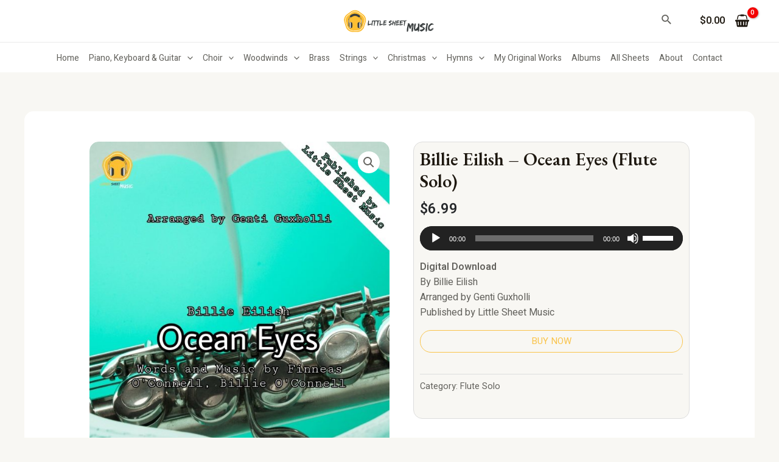

--- FILE ---
content_type: text/html; charset=UTF-8
request_url: https://www.littlesheetmusic.com/product/billie-eilish-ocean-eyes-flute-solo/
body_size: 68730
content:
<!DOCTYPE html>
<html lang="en-US">
<head>
<meta charset="UTF-8">
<meta name="viewport" content="width=device-width, initial-scale=1">
	 <link rel="profile" href="https://gmpg.org/xfn/11"> 
	 <title>Billie Eilish &#8211; Ocean Eyes (Flute Solo) &#8211; Littlesheetmusic</title>
<meta name='robots' content='max-image-preview:large' />
<link rel='dns-prefetch' href='//www.littlesheetmusic.com' />
<link rel='dns-prefetch' href='//www.googletagmanager.com' />
<link rel='dns-prefetch' href='//fonts.googleapis.com' />
<link rel="alternate" type="application/rss+xml" title="Littlesheetmusic &raquo; Feed" href="https://www.littlesheetmusic.com/feed/" />
<link rel="alternate" type="application/rss+xml" title="Littlesheetmusic &raquo; Comments Feed" href="https://www.littlesheetmusic.com/comments/feed/" />
<link rel="alternate" title="oEmbed (JSON)" type="application/json+oembed" href="https://www.littlesheetmusic.com/wp-json/oembed/1.0/embed?url=https%3A%2F%2Fwww.littlesheetmusic.com%2Fproduct%2Fbillie-eilish-ocean-eyes-flute-solo%2F" />
<link rel="alternate" title="oEmbed (XML)" type="text/xml+oembed" href="https://www.littlesheetmusic.com/wp-json/oembed/1.0/embed?url=https%3A%2F%2Fwww.littlesheetmusic.com%2Fproduct%2Fbillie-eilish-ocean-eyes-flute-solo%2F&#038;format=xml" />
<style id='wp-img-auto-sizes-contain-inline-css'>
img:is([sizes=auto i],[sizes^="auto," i]){contain-intrinsic-size:3000px 1500px}
/*# sourceURL=wp-img-auto-sizes-contain-inline-css */
</style>
<link rel='stylesheet' id='astra-theme-css-css' href='https://www.littlesheetmusic.com/wp-content/themes/astra/assets/css/minified/main.min.css?ver=4.3.1' media='all' />
<style id='astra-theme-css-inline-css'>
:root{--ast-container-default-xlg-padding:6.67em;--ast-container-default-lg-padding:5.67em;--ast-container-default-slg-padding:4.34em;--ast-container-default-md-padding:3.34em;--ast-container-default-sm-padding:6.67em;--ast-container-default-xs-padding:2.4em;--ast-container-default-xxs-padding:1.4em;--ast-code-block-background:#EEEEEE;--ast-comment-inputs-background:#FAFAFA;}html{font-size:100%;}a,.page-title{color:var(--ast-global-color-3);}a:hover,a:focus{color:var(--ast-global-color-1);}body,button,input,select,textarea,.ast-button,.ast-custom-button{font-family:'Heebo',sans-serif;font-weight:400;font-size:16px;font-size:1rem;line-height:1.6em;}blockquote{color:var(--ast-global-color-3);}p,.entry-content p{margin-bottom:1em;}h1,.entry-content h1,h2,.entry-content h2,h3,.entry-content h3,h4,.entry-content h4,h5,.entry-content h5,h6,.entry-content h6,.site-title,.site-title a{font-family:'EB Garamond',serif;font-weight:400;}.site-title{font-size:35px;font-size:2.1875rem;display:none;}header .custom-logo-link img{max-width:150px;}.astra-logo-svg{width:150px;}.site-header .site-description{font-size:15px;font-size:0.9375rem;display:none;}.entry-title{font-size:30px;font-size:1.875rem;}h1,.entry-content h1{font-size:88px;font-size:5.5rem;font-weight:500;font-family:'EB Garamond',serif;line-height:1.4em;}h2,.entry-content h2{font-size:48px;font-size:3rem;font-weight:600;font-family:'EB Garamond',serif;line-height:1.25em;}h3,.entry-content h3{font-size:32px;font-size:2rem;font-weight:600;font-family:'EB Garamond',serif;line-height:1.2em;}h4,.entry-content h4{font-size:22px;font-size:1.375rem;line-height:1.2em;font-weight:600;font-family:'Heebo',sans-serif;}h5,.entry-content h5{font-size:18px;font-size:1.125rem;line-height:1.2em;font-weight:600;font-family:'Heebo',sans-serif;}h6,.entry-content h6{font-size:13px;font-size:0.8125rem;line-height:1.25em;font-weight:600;font-family:'Heebo',sans-serif;}::selection{background-color:var(--ast-global-color-0);color:#000000;}body,h1,.entry-title a,.entry-content h1,h2,.entry-content h2,h3,.entry-content h3,h4,.entry-content h4,h5,.entry-content h5,h6,.entry-content h6{color:var(--ast-global-color-3);}.tagcloud a:hover,.tagcloud a:focus,.tagcloud a.current-item{color:#ffffff;border-color:var(--ast-global-color-3);background-color:var(--ast-global-color-3);}input:focus,input[type="text"]:focus,input[type="email"]:focus,input[type="url"]:focus,input[type="password"]:focus,input[type="reset"]:focus,input[type="search"]:focus,textarea:focus{border-color:var(--ast-global-color-3);}input[type="radio"]:checked,input[type=reset],input[type="checkbox"]:checked,input[type="checkbox"]:hover:checked,input[type="checkbox"]:focus:checked,input[type=range]::-webkit-slider-thumb{border-color:var(--ast-global-color-3);background-color:var(--ast-global-color-3);box-shadow:none;}.site-footer a:hover + .post-count,.site-footer a:focus + .post-count{background:var(--ast-global-color-3);border-color:var(--ast-global-color-3);}.single .nav-links .nav-previous,.single .nav-links .nav-next{color:var(--ast-global-color-3);}.entry-meta,.entry-meta *{line-height:1.45;color:var(--ast-global-color-3);}.entry-meta a:hover,.entry-meta a:hover *,.entry-meta a:focus,.entry-meta a:focus *,.page-links > .page-link,.page-links .page-link:hover,.post-navigation a:hover{color:var(--ast-global-color-1);}#cat option,.secondary .calendar_wrap thead a,.secondary .calendar_wrap thead a:visited{color:var(--ast-global-color-3);}.secondary .calendar_wrap #today,.ast-progress-val span{background:var(--ast-global-color-3);}.secondary a:hover + .post-count,.secondary a:focus + .post-count{background:var(--ast-global-color-3);border-color:var(--ast-global-color-3);}.calendar_wrap #today > a{color:#ffffff;}.page-links .page-link,.single .post-navigation a{color:var(--ast-global-color-3);}.wp-block-latest-posts > li > a{color:var(--ast-global-color-2);}.widget-title,.widget .wp-block-heading{font-size:22px;font-size:1.375rem;color:var(--ast-global-color-3);}a:focus-visible,.ast-menu-toggle:focus-visible,.site .skip-link:focus-visible,.wp-block-loginout input:focus-visible,.wp-block-search.wp-block-search__button-inside .wp-block-search__inside-wrapper,.ast-header-navigation-arrow:focus-visible,.woocommerce .wc-proceed-to-checkout > .checkout-button:focus-visible,.woocommerce .woocommerce-MyAccount-navigation ul li a:focus-visible,.ast-orders-table__row .ast-orders-table__cell:focus-visible,.woocommerce .woocommerce-order-details .order-again > .button:focus-visible,.woocommerce .woocommerce-message a.button.wc-forward:focus-visible,.woocommerce #minus_qty:focus-visible,.woocommerce #plus_qty:focus-visible,a#ast-apply-coupon:focus-visible,.woocommerce .woocommerce-info a:focus-visible,.woocommerce .astra-shop-summary-wrap a:focus-visible,.woocommerce a.wc-forward:focus-visible,#ast-apply-coupon:focus-visible,.woocommerce-js .woocommerce-mini-cart-item a.remove:focus-visible{outline-style:dotted;outline-color:inherit;outline-width:thin;border-color:transparent;}input:focus,input[type="text"]:focus,input[type="email"]:focus,input[type="url"]:focus,input[type="password"]:focus,input[type="reset"]:focus,input[type="search"]:focus,input[type="number"]:focus,textarea:focus,.wp-block-search__input:focus,[data-section="section-header-mobile-trigger"] .ast-button-wrap .ast-mobile-menu-trigger-minimal:focus,.ast-mobile-popup-drawer.active .menu-toggle-close:focus,.woocommerce-ordering select.orderby:focus,#ast-scroll-top:focus,#coupon_code:focus,.woocommerce-page #comment:focus,.woocommerce #reviews #respond input#submit:focus,.woocommerce a.add_to_cart_button:focus,.woocommerce .button.single_add_to_cart_button:focus,.woocommerce .woocommerce-cart-form button:focus,.woocommerce .woocommerce-cart-form__cart-item .quantity .qty:focus,.woocommerce .woocommerce-billing-fields .woocommerce-billing-fields__field-wrapper .woocommerce-input-wrapper > .input-text:focus,.woocommerce #order_comments:focus,.woocommerce #place_order:focus,.woocommerce .woocommerce-address-fields .woocommerce-address-fields__field-wrapper .woocommerce-input-wrapper > .input-text:focus,.woocommerce .woocommerce-MyAccount-content form button:focus,.woocommerce .woocommerce-MyAccount-content .woocommerce-EditAccountForm .woocommerce-form-row .woocommerce-Input.input-text:focus,.woocommerce .ast-woocommerce-container .woocommerce-pagination ul.page-numbers li a:focus,body #content .woocommerce form .form-row .select2-container--default .select2-selection--single:focus,#ast-coupon-code:focus,.woocommerce.woocommerce-js .quantity input[type=number]:focus,.woocommerce-js .woocommerce-mini-cart-item .quantity input[type=number]:focus,.woocommerce p#ast-coupon-trigger:focus{border-style:dotted;border-color:inherit;border-width:thin;outline-color:transparent;}.site-logo-img img{ transition:all 0.2s linear;}.ast-header-break-point #ast-desktop-header{display:none;}@media (min-width:921px){#ast-mobile-header{display:none;}}.ast-site-header-cart .cart-container,.ast-edd-site-header-cart .ast-edd-cart-container {transition: all 0.2s linear;}.ast-site-header-cart .ast-woo-header-cart-info-wrap,.ast-edd-site-header-cart .ast-edd-header-cart-info-wrap {padding: 0 6px 0 2px;font-weight: 600;line-height: 2.7;display: inline-block;}.ast-site-header-cart i.astra-icon {font-size: 20px;font-size: 1.3em;font-style: normal;font-weight: normal;position: relative;padding: 0 2px;}.ast-site-header-cart i.astra-icon.no-cart-total:after,.ast-header-break-point.ast-header-custom-item-outside .ast-edd-header-cart-info-wrap,.ast-header-break-point.ast-header-custom-item-outside .ast-woo-header-cart-info-wrap {display: none;}.ast-site-header-cart.ast-menu-cart-fill i.astra-icon,.ast-edd-site-header-cart.ast-edd-menu-cart-fill span.astra-icon {font-size: 1.1em;}.astra-cart-drawer {position: fixed;display: block;visibility: hidden;overflow: auto;-webkit-overflow-scrolling: touch;z-index: 10000;background-color: var(--ast-global-color-5);transform: translate3d(0,0,0);opacity: 0;will-change: transform;transition: 0.25s ease;}.woocommerce-mini-cart {position: relative;}.woocommerce-mini-cart::before {content: "";transition: .3s;}.woocommerce-mini-cart.ajax-mini-cart-qty-loading::before {position: absolute;top: 0;left: 0;right: 0;width: 100%;height: 100%;z-index: 5;background-color: var(--ast-global-color-5);opacity: .5;}.astra-cart-drawer {width: 460px;height: 100%;left: 100%;top: 0px;opacity: 1;transform: translate3d(0%,0,0);}.astra-cart-drawer .astra-cart-drawer-header {position: absolute;width: 100%;text-align: left;text-transform: inherit;font-weight: 500;border-bottom: 1px solid var(--ast-border-color);padding: 1.34em;line-height: 1;z-index: 1;max-height: 3.5em;}.astra-cart-drawer .astra-cart-drawer-header .astra-cart-drawer-title {color: var(--ast-global-color-2);}.astra-cart-drawer .astra-cart-drawer-close .ast-close-svg {width: 22px;height: 22px;}.astra-cart-drawer .astra-cart-drawer-content,.astra-cart-drawer .astra-cart-drawer-content .widget_shopping_cart,.astra-cart-drawer .astra-cart-drawer-content .widget_shopping_cart_content {height: 100%;}.astra-cart-drawer .astra-cart-drawer-content {padding-top: 3.5em;}.astra-cart-drawer .ast-mini-cart-price-wrap .multiply-symbol{padding: 0 0.5em;}.astra-cart-drawer .astra-cart-drawer-content .woocommerce-mini-cart-item .ast-mini-cart-price-wrap {float: right;margin-top: 0.5em;max-width: 50%;}.astra-cart-drawer .astra-cart-drawer-content .woocommerce-mini-cart-item .variation {margin-top: 0.5em;margin-bottom: 0.5em;}.astra-cart-drawer .astra-cart-drawer-content .woocommerce-mini-cart-item .variation dt {font-weight: 500;}.astra-cart-drawer .astra-cart-drawer-content .widget_shopping_cart_content {display: flex;flex-direction: column;overflow: hidden;}.astra-cart-drawer .astra-cart-drawer-content .widget_shopping_cart_content ul li {min-height: 60px;}.woocommerce-js .astra-cart-drawer .astra-cart-drawer-content .woocommerce-mini-cart__total {display: flex;justify-content: space-between;padding: 0.7em 1.34em;margin-bottom: 0;}.woocommerce-js .astra-cart-drawer .astra-cart-drawer-content .woocommerce-mini-cart__total strong,.woocommerce-js .astra-cart-drawer .astra-cart-drawer-content .woocommerce-mini-cart__total .amount {width: 50%;}.astra-cart-drawer .astra-cart-drawer-content .woocommerce-mini-cart {padding: 1.3em;flex: 1;overflow: auto;}.astra-cart-drawer .astra-cart-drawer-content .woocommerce-mini-cart a.remove {width: 20px;height: 20px;line-height: 16px;}.astra-cart-drawer .astra-cart-drawer-content .woocommerce-mini-cart__total {padding: 1em 1.5em;margin: 0;text-align: center;}.astra-cart-drawer .astra-cart-drawer-content .woocommerce-mini-cart__buttons {padding: 1.34em;text-align: center;margin-bottom: 0;}.astra-cart-drawer .astra-cart-drawer-content .woocommerce-mini-cart__buttons .button.checkout {margin-right: 0;}.astra-cart-drawer .astra-cart-drawer-content .woocommerce-mini-cart__buttons a{width: 100%;}.woocommerce-js .astra-cart-drawer .astra-cart-drawer-content .woocommerce-mini-cart__buttons a:nth-last-child(1) {margin-bottom: 0;}.astra-cart-drawer .astra-cart-drawer-content .edd-cart-item {padding: .5em 2.6em .5em 1.5em;}.astra-cart-drawer .astra-cart-drawer-content .edd-cart-item .edd-remove-from-cart::after {width: 20px;height: 20px;line-height: 16px;}.astra-cart-drawer .astra-cart-drawer-content .edd-cart-number-of-items {padding: 1em 1.5em 1em 1.5em;margin-bottom: 0;text-align: center;}.astra-cart-drawer .astra-cart-drawer-content .edd_total {padding: .5em 1.5em;margin: 0;text-align: center;}.astra-cart-drawer .astra-cart-drawer-content .cart_item.edd_checkout {padding: 1em 1.5em 0;text-align: center;margin-top: 0;}.astra-cart-drawer .widget_shopping_cart_content > .woocommerce-mini-cart__empty-message {display: none;}.astra-cart-drawer .woocommerce-mini-cart__empty-message,.astra-cart-drawer .cart_item.empty {text-align: center;margin-top: 10px;}body.admin-bar .astra-cart-drawer {padding-top: 32px;}@media (max-width: 782px) {body.admin-bar .astra-cart-drawer {padding-top: 46px;}}.ast-mobile-cart-active body.ast-hfb-header {overflow: hidden;}.ast-mobile-cart-active .astra-mobile-cart-overlay {opacity: 1;cursor: pointer;visibility: visible;z-index: 999;}.ast-mini-cart-empty-wrap {display: flex;flex-wrap: wrap;height: 100%;align-items: flex-end;}.ast-mini-cart-empty-wrap > * {width: 100%;}.astra-cart-drawer-content .ast-mini-cart-empty {height: 100%;display: flex;flex-direction: column;justify-content: space-between;text-align: center;}.astra-cart-drawer-content .ast-mini-cart-empty .ast-mini-cart-message {display: flex;align-items: center;justify-content: center;height: 100%;padding: 1.34em;}@media (min-width: 546px) {.astra-cart-drawer .astra-cart-drawer-content.ast-large-view .woocommerce-mini-cart__buttons {display: flex;}.woocommerce-js .astra-cart-drawer .astra-cart-drawer-content.ast-large-view .woocommerce-mini-cart__buttons a,.woocommerce-js .astra-cart-drawer .astra-cart-drawer-content.ast-large-view .woocommerce-mini-cart__buttons a.checkout {margin-top: 0;margin-bottom: 0;}}.ast-site-header-cart .cart-container:focus-visible {display: inline-block;}.ast-site-header-cart i.astra-icon:after {content: attr(data-cart-total);position: absolute;font-family: 'Heebo',sans-serif;font-style: normal;top: -10px;right: -12px;font-weight: bold;box-shadow: 1px 1px 3px 0px rgba(0,0,0,0.3);font-size: 11px;padding-left: 0px;padding-right: 2px;line-height: 17px;letter-spacing: -.5px;height: 18px;min-width: 18px;border-radius: 99px;text-align: center;z-index: 3;}li.woocommerce-custom-menu-item .ast-site-header-cart i.astra-icon:after,li.edd-custom-menu-item .ast-edd-site-header-cart span.astra-icon:after {padding-left: 2px;}.astra-cart-drawer .astra-cart-drawer-close {position: absolute;top: 0.5em;right: 0;border: none;margin: 0;padding: .6em 1em .4em;color: var(--ast-global-color-2);background-color: transparent;}.astra-mobile-cart-overlay {background-color: rgba(0,0,0,0.4);position: fixed;top: 0;right: 0;bottom: 0;left: 0;visibility: hidden;opacity: 0;transition: opacity 0.2s ease-in-out;}.astra-cart-drawer .astra-cart-drawer-content .edd-cart-item .edd-remove-from-cart {right: 1.2em;}.ast-header-break-point.ast-woocommerce-cart-menu.ast-hfb-header .ast-cart-menu-wrap,.ast-header-break-point.ast-hfb-header .ast-cart-menu-wrap,.ast-header-break-point .ast-edd-site-header-cart-wrap .ast-edd-cart-menu-wrap {width: auto;height: 2em;font-size: 1.4em;line-height: 2;vertical-align: middle;text-align: right;}.woocommerce-js .astra-cart-drawer .astra-cart-drawer-content .woocommerce-mini-cart__buttons .button:not(.checkout):not(.ast-continue-shopping) {margin-right: 10px;}.woocommerce-js .astra-cart-drawer .astra-cart-drawer-content .woocommerce-mini-cart__buttons .button:not(.checkout):not(.ast-continue-shopping),.ast-site-header-cart .widget_shopping_cart .buttons .button:not(.checkout),.ast-site-header-cart .ast-site-header-cart-data .ast-mini-cart-empty .woocommerce-mini-cart__buttons a.button {background-color: transparent;border-style: solid;border-width: 1px;border-color: var(--ast-global-color-0);color: var(--ast-global-color-0);}.woocommerce-js .astra-cart-drawer .astra-cart-drawer-content .woocommerce-mini-cart__buttons .button:not(.checkout):not(.ast-continue-shopping):hover,.ast-site-header-cart .widget_shopping_cart .buttons .button:not(.checkout):hover {border-color: var(--ast-global-color-1);color: var(--ast-global-color-1);}.woocommerce-js .astra-cart-drawer .astra-cart-drawer-content .woocommerce-mini-cart__buttons a.checkout {margin-left: 0;margin-top: 10px;border-style: solid;border-width: 2px;border-color: var(--ast-global-color-0);}.woocommerce-js .astra-cart-drawer .astra-cart-drawer-content .woocommerce-mini-cart__buttons a.checkout:hover {border-color: var(--ast-global-color-1);}.woocommerce-js .astra-cart-drawer .astra-cart-drawer-content .woocommerce-mini-cart__total strong{padding-right: .5em;text-align: left;font-weight: 500;}.woocommerce-js .astra-cart-drawer .astra-cart-drawer-content .woocommerce-mini-cart__total .amount{text-align: right;}.astra-cart-drawer.active {transform: translate3d(-100%,0,0);visibility: visible;}.ast-site-header-cart.ast-menu-cart-outline .ast-cart-menu-wrap,.ast-site-header-cart.ast-menu-cart-fill .ast-cart-menu-wrap,.ast-edd-site-header-cart.ast-edd-menu-cart-outline .ast-edd-cart-menu-wrap,.ast-edd-site-header-cart.ast-edd-menu-cart-fill .ast-edd-cart-menu-wrap {line-height: 1.8;}@media (max-width:921px){.astra-cart-drawer.active{width:80%;}}@media (max-width:544px){.astra-cart-drawer.active{width:100%;}}.wp-block-buttons.aligncenter{justify-content:center;}@media (max-width:921px){.ast-theme-transparent-header #primary,.ast-theme-transparent-header #secondary{padding:0;}}@media (max-width:921px){.ast-plain-container.ast-no-sidebar #primary{padding:0;}}.ast-plain-container.ast-no-sidebar #primary{margin-top:0;margin-bottom:0;}.wp-block-button.is-style-outline .wp-block-button__link{border-color:var(--ast-global-color-0);border-top-width:1px;border-right-width:1px;border-bottom-width:1px;border-left-width:1px;}div.wp-block-button.is-style-outline > .wp-block-button__link:not(.has-text-color),div.wp-block-button.wp-block-button__link.is-style-outline:not(.has-text-color){color:var(--ast-global-color-0);}.wp-block-button.is-style-outline .wp-block-button__link:hover,div.wp-block-button.is-style-outline .wp-block-button__link:focus,div.wp-block-button.is-style-outline > .wp-block-button__link:not(.has-text-color):hover,div.wp-block-button.wp-block-button__link.is-style-outline:not(.has-text-color):hover{color:var(--ast-global-color-4);background-color:var(--ast-global-color-1);border-color:var(--ast-global-color-1);}.post-page-numbers.current .page-link,.ast-pagination .page-numbers.current{color:#000000;border-color:var(--ast-global-color-0);background-color:var(--ast-global-color-0);border-radius:2px;}@media (max-width:921px){.ast-separate-container #primary,.ast-separate-container #secondary{padding:1.5em 0;}#primary,#secondary{padding:1.5em 0;margin:0;}.ast-left-sidebar #content > .ast-container{display:flex;flex-direction:column-reverse;width:100%;}.ast-separate-container .ast-article-post,.ast-separate-container .ast-article-single{padding:1.5em 2.14em;}.ast-author-box img.avatar{margin:20px 0 0 0;}}@media (min-width:922px){.ast-separate-container.ast-right-sidebar #primary,.ast-separate-container.ast-left-sidebar #primary{border:0;}.search-no-results.ast-separate-container #primary{margin-bottom:4em;}}.elementor-button-wrapper .elementor-button{border-style:solid;text-decoration:none;border-top-width:1px;border-right-width:1px;border-left-width:1px;border-bottom-width:1px;}body .elementor-button.elementor-size-sm,body .elementor-button.elementor-size-xs,body .elementor-button.elementor-size-md,body .elementor-button.elementor-size-lg,body .elementor-button.elementor-size-xl,body .elementor-button{border-top-left-radius:4px;border-top-right-radius:4px;border-bottom-right-radius:4px;border-bottom-left-radius:4px;padding-top:15px;padding-right:23px;padding-bottom:15px;padding-left:23px;}@media (max-width:921px){.elementor-button-wrapper .elementor-button.elementor-size-sm,.elementor-button-wrapper .elementor-button.elementor-size-xs,.elementor-button-wrapper .elementor-button.elementor-size-md,.elementor-button-wrapper .elementor-button.elementor-size-lg,.elementor-button-wrapper .elementor-button.elementor-size-xl,.elementor-button-wrapper .elementor-button{padding-top:13px;padding-right:21px;padding-bottom:13px;padding-left:21px;}}@media (max-width:544px){.elementor-button-wrapper .elementor-button.elementor-size-sm,.elementor-button-wrapper .elementor-button.elementor-size-xs,.elementor-button-wrapper .elementor-button.elementor-size-md,.elementor-button-wrapper .elementor-button.elementor-size-lg,.elementor-button-wrapper .elementor-button.elementor-size-xl,.elementor-button-wrapper .elementor-button{padding-top:11px;padding-right:19px;padding-bottom:11px;padding-left:19px;}}.elementor-button-wrapper .elementor-button{border-color:var(--ast-global-color-0);background-color:rgba(94,77,203,0);}.elementor-button-wrapper .elementor-button:hover,.elementor-button-wrapper .elementor-button:focus{color:var(--ast-global-color-4);background-color:var(--ast-global-color-1);border-color:var(--ast-global-color-1);}.wp-block-button .wp-block-button__link ,.elementor-button-wrapper .elementor-button,.elementor-button-wrapper .elementor-button:visited{color:var(--ast-global-color-0);}.elementor-button-wrapper .elementor-button{font-weight:500;font-size:15px;font-size:0.9375rem;line-height:1em;}body .elementor-button.elementor-size-sm,body .elementor-button.elementor-size-xs,body .elementor-button.elementor-size-md,body .elementor-button.elementor-size-lg,body .elementor-button.elementor-size-xl,body .elementor-button{font-size:15px;font-size:0.9375rem;}.wp-block-button .wp-block-button__link:hover,.wp-block-button .wp-block-button__link:focus{color:var(--ast-global-color-4);background-color:var(--ast-global-color-1);border-color:var(--ast-global-color-1);}.elementor-widget-heading h1.elementor-heading-title{line-height:1.4em;}.elementor-widget-heading h2.elementor-heading-title{line-height:1.25em;}.elementor-widget-heading h3.elementor-heading-title{line-height:1.2em;}.elementor-widget-heading h4.elementor-heading-title{line-height:1.2em;}.elementor-widget-heading h5.elementor-heading-title{line-height:1.2em;}.elementor-widget-heading h6.elementor-heading-title{line-height:1.25em;}.wp-block-button .wp-block-button__link,.wp-block-search .wp-block-search__button,body .wp-block-file .wp-block-file__button{border-style:solid;border-top-width:1px;border-right-width:1px;border-left-width:1px;border-bottom-width:1px;border-color:var(--ast-global-color-0);background-color:rgba(94,77,203,0);color:var(--ast-global-color-0);font-family:inherit;font-weight:500;line-height:1em;font-size:15px;font-size:0.9375rem;border-top-left-radius:4px;border-top-right-radius:4px;border-bottom-right-radius:4px;border-bottom-left-radius:4px;padding-top:15px;padding-right:23px;padding-bottom:15px;padding-left:23px;}@media (max-width:921px){.wp-block-button .wp-block-button__link,.wp-block-search .wp-block-search__button,body .wp-block-file .wp-block-file__button{font-size:14px;font-size:0.875rem;padding-top:13px;padding-right:21px;padding-bottom:13px;padding-left:21px;}}@media (max-width:544px){.wp-block-button .wp-block-button__link,.wp-block-search .wp-block-search__button,body .wp-block-file .wp-block-file__button{font-size:13px;font-size:0.8125rem;padding-top:11px;padding-right:19px;padding-bottom:11px;padding-left:19px;}}.menu-toggle,button,.ast-button,.ast-custom-button,.button,input#submit,input[type="button"],input[type="submit"],input[type="reset"],form[CLASS*="wp-block-search__"].wp-block-search .wp-block-search__inside-wrapper .wp-block-search__button,body .wp-block-file .wp-block-file__button,.woocommerce-js a.button,.woocommerce button.button,.woocommerce .woocommerce-message a.button,.woocommerce #respond input#submit.alt,.woocommerce input.button.alt,.woocommerce input.button,.woocommerce input.button:disabled,.woocommerce input.button:disabled[disabled],.woocommerce input.button:disabled:hover,.woocommerce input.button:disabled[disabled]:hover,.woocommerce #respond input#submit,.woocommerce button.button.alt.disabled,.wc-block-grid__products .wc-block-grid__product .wp-block-button__link,.wc-block-grid__product-onsale,[CLASS*="wc-block"] button,.woocommerce-js .astra-cart-drawer .astra-cart-drawer-content .woocommerce-mini-cart__buttons .button:not(.checkout):not(.ast-continue-shopping),.woocommerce-js .astra-cart-drawer .astra-cart-drawer-content .woocommerce-mini-cart__buttons a.checkout,.woocommerce button.button.alt.disabled.wc-variation-selection-needed{border-style:solid;border-top-width:1px;border-right-width:1px;border-left-width:1px;border-bottom-width:1px;color:var(--ast-global-color-0);border-color:var(--ast-global-color-0);background-color:rgba(94,77,203,0);padding-top:15px;padding-right:23px;padding-bottom:15px;padding-left:23px;font-family:inherit;font-weight:500;font-size:15px;font-size:0.9375rem;line-height:1em;border-top-left-radius:4px;border-top-right-radius:4px;border-bottom-right-radius:4px;border-bottom-left-radius:4px;}button:focus,.menu-toggle:hover,button:hover,.ast-button:hover,.ast-custom-button:hover .button:hover,.ast-custom-button:hover ,input[type=reset]:hover,input[type=reset]:focus,input#submit:hover,input#submit:focus,input[type="button"]:hover,input[type="button"]:focus,input[type="submit"]:hover,input[type="submit"]:focus,form[CLASS*="wp-block-search__"].wp-block-search .wp-block-search__inside-wrapper .wp-block-search__button:hover,form[CLASS*="wp-block-search__"].wp-block-search .wp-block-search__inside-wrapper .wp-block-search__button:focus,body .wp-block-file .wp-block-file__button:hover,body .wp-block-file .wp-block-file__button:focus,.woocommerce-js a.button:hover,.woocommerce button.button:hover,.woocommerce .woocommerce-message a.button:hover,.woocommerce #respond input#submit:hover,.woocommerce #respond input#submit.alt:hover,.woocommerce input.button.alt:hover,.woocommerce input.button:hover,.woocommerce button.button.alt.disabled:hover,.wc-block-grid__products .wc-block-grid__product .wp-block-button__link:hover,[CLASS*="wc-block"] button:hover,.woocommerce-js .astra-cart-drawer .astra-cart-drawer-content .woocommerce-mini-cart__buttons .button:not(.checkout):not(.ast-continue-shopping):hover,.woocommerce-js .astra-cart-drawer .astra-cart-drawer-content .woocommerce-mini-cart__buttons a.checkout:hover,.woocommerce button.button.alt.disabled.wc-variation-selection-needed:hover{color:var(--ast-global-color-4);background-color:var(--ast-global-color-1);border-color:var(--ast-global-color-1);}@media (max-width:921px){.menu-toggle,button,.ast-button,.ast-custom-button,.button,input#submit,input[type="button"],input[type="submit"],input[type="reset"],form[CLASS*="wp-block-search__"].wp-block-search .wp-block-search__inside-wrapper .wp-block-search__button,body .wp-block-file .wp-block-file__button,.woocommerce-js a.button,.woocommerce button.button,.woocommerce .woocommerce-message a.button,.woocommerce #respond input#submit.alt,.woocommerce input.button.alt,.woocommerce input.button,.woocommerce input.button:disabled,.woocommerce input.button:disabled[disabled],.woocommerce input.button:disabled:hover,.woocommerce input.button:disabled[disabled]:hover,.woocommerce #respond input#submit,.woocommerce button.button.alt.disabled,.wc-block-grid__products .wc-block-grid__product .wp-block-button__link,.wc-block-grid__product-onsale,[CLASS*="wc-block"] button,.woocommerce-js .astra-cart-drawer .astra-cart-drawer-content .woocommerce-mini-cart__buttons .button:not(.checkout):not(.ast-continue-shopping),.woocommerce-js .astra-cart-drawer .astra-cart-drawer-content .woocommerce-mini-cart__buttons a.checkout,.woocommerce button.button.alt.disabled.wc-variation-selection-needed{padding-top:13px;padding-right:21px;padding-bottom:13px;padding-left:21px;font-size:14px;font-size:0.875rem;}}@media (max-width:544px){.menu-toggle,button,.ast-button,.ast-custom-button,.button,input#submit,input[type="button"],input[type="submit"],input[type="reset"],form[CLASS*="wp-block-search__"].wp-block-search .wp-block-search__inside-wrapper .wp-block-search__button,body .wp-block-file .wp-block-file__button,.woocommerce-js a.button,.woocommerce button.button,.woocommerce .woocommerce-message a.button,.woocommerce #respond input#submit.alt,.woocommerce input.button.alt,.woocommerce input.button,.woocommerce input.button:disabled,.woocommerce input.button:disabled[disabled],.woocommerce input.button:disabled:hover,.woocommerce input.button:disabled[disabled]:hover,.woocommerce #respond input#submit,.woocommerce button.button.alt.disabled,.wc-block-grid__products .wc-block-grid__product .wp-block-button__link,.wc-block-grid__product-onsale,[CLASS*="wc-block"] button,.woocommerce-js .astra-cart-drawer .astra-cart-drawer-content .woocommerce-mini-cart__buttons .button:not(.checkout):not(.ast-continue-shopping),.woocommerce-js .astra-cart-drawer .astra-cart-drawer-content .woocommerce-mini-cart__buttons a.checkout,.woocommerce button.button.alt.disabled.wc-variation-selection-needed{padding-top:11px;padding-right:19px;padding-bottom:11px;padding-left:19px;font-size:13px;font-size:0.8125rem;}}@media (max-width:921px){.menu-toggle,button,.ast-button,.button,input#submit,input[type="button"],input[type="submit"],input[type="reset"]{font-size:14px;font-size:0.875rem;}.ast-mobile-header-stack .main-header-bar .ast-search-menu-icon{display:inline-block;}.ast-header-break-point.ast-header-custom-item-outside .ast-mobile-header-stack .main-header-bar .ast-search-icon{margin:0;}.ast-comment-avatar-wrap img{max-width:2.5em;}.ast-separate-container .ast-comment-list li.depth-1{padding:1.5em 2.14em;}.ast-separate-container .comment-respond{padding:2em 2.14em;}.ast-comment-meta{padding:0 1.8888em 1.3333em;}}@media (min-width:544px){.ast-container{max-width:100%;}}@media (max-width:544px){.ast-separate-container .ast-article-post,.ast-separate-container .ast-article-single,.ast-separate-container .comments-title,.ast-separate-container .ast-archive-description{padding:1.5em 1em;}.ast-separate-container #content .ast-container{padding-left:0.54em;padding-right:0.54em;}.ast-separate-container .ast-comment-list li.depth-1{padding:1.5em 1em;margin-bottom:1.5em;}.ast-separate-container .ast-comment-list .bypostauthor{padding:.5em;}.ast-search-menu-icon.ast-dropdown-active .search-field{width:170px;}.menu-toggle,button,.ast-button,.button,input#submit,input[type="button"],input[type="submit"],input[type="reset"]{font-size:13px;font-size:0.8125rem;}}body,.ast-separate-container{background-color:var(--ast-global-color-4);;background-image:none;;}@media (max-width:921px){.widget-title{font-size:21px;font-size:1.4rem;}body,button,input,select,textarea,.ast-button,.ast-custom-button{font-size:15px;font-size:0.9375rem;}#secondary,#secondary button,#secondary input,#secondary select,#secondary textarea{font-size:15px;font-size:0.9375rem;}.site-title{display:none;}.site-header .site-description{display:none;}.entry-title{font-size:30px;}h1,.entry-content h1{font-size:64px;}h2,.entry-content h2{font-size:40px;}h3,.entry-content h3{font-size:28px;}h4,.entry-content h4{font-size:20px;font-size:1.25rem;}h5,.entry-content h5{font-size:16px;font-size:1rem;}h6,.entry-content h6{font-size:13px;font-size:0.8125rem;}.astra-logo-svg{width:128px;}header .custom-logo-link img,.ast-header-break-point .site-logo-img .custom-mobile-logo-link img{max-width:128px;}}@media (max-width:544px){.widget-title{font-size:20px;font-size:1.4285714285714rem;}body,button,input,select,textarea,.ast-button,.ast-custom-button{font-size:14px;font-size:0.875rem;}#secondary,#secondary button,#secondary input,#secondary select,#secondary textarea{font-size:14px;font-size:0.875rem;}.site-title{display:none;}.site-header .site-description{display:none;}.entry-title{font-size:30px;}h1,.entry-content h1{font-size:40px;}h2,.entry-content h2{font-size:32px;}h3,.entry-content h3{font-size:24px;}h4,.entry-content h4{font-size:18px;font-size:1.125rem;}h5,.entry-content h5{font-size:15px;font-size:0.9375rem;}h6,.entry-content h6{font-size:13px;font-size:0.8125rem;}header .custom-logo-link img,.ast-header-break-point .site-branding img,.ast-header-break-point .custom-logo-link img{max-width:104px;}.astra-logo-svg{width:104px;}.ast-header-break-point .site-logo-img .custom-mobile-logo-link img{max-width:104px;}}@media (max-width:544px){html{font-size:100%;}}@media (min-width:922px){.ast-container{max-width:1240px;}}@media (min-width:922px){.site-content .ast-container{display:flex;}}@media (max-width:921px){.site-content .ast-container{flex-direction:column;}}@media (min-width:922px){.main-header-menu .sub-menu .menu-item.ast-left-align-sub-menu:hover > .sub-menu,.main-header-menu .sub-menu .menu-item.ast-left-align-sub-menu.focus > .sub-menu{margin-left:-0px;}}.footer-widget-area[data-section^="section-fb-html-"] .ast-builder-html-element{text-align:center;}blockquote,cite {font-style: initial;}.wp-block-file {display: flex;align-items: center;flex-wrap: wrap;justify-content: space-between;}.wp-block-pullquote {border: none;}.wp-block-pullquote blockquote::before {content: "\201D";font-family: "Helvetica",sans-serif;display: flex;transform: rotate( 180deg );font-size: 6rem;font-style: normal;line-height: 1;font-weight: bold;align-items: center;justify-content: center;}.has-text-align-right > blockquote::before {justify-content: flex-start;}.has-text-align-left > blockquote::before {justify-content: flex-end;}figure.wp-block-pullquote.is-style-solid-color blockquote {max-width: 100%;text-align: inherit;}html body {--wp--custom--ast-default-block-top-padding: 3em;--wp--custom--ast-default-block-right-padding: 3em;--wp--custom--ast-default-block-bottom-padding: 3em;--wp--custom--ast-default-block-left-padding: 3em;--wp--custom--ast-container-width: 1200px;--wp--custom--ast-content-width-size: 1200px;--wp--custom--ast-wide-width-size: calc(1200px + var(--wp--custom--ast-default-block-left-padding) + var(--wp--custom--ast-default-block-right-padding));}.ast-narrow-container {--wp--custom--ast-content-width-size: 750px;--wp--custom--ast-wide-width-size: 750px;}@media(max-width: 921px) {html body {--wp--custom--ast-default-block-top-padding: 3em;--wp--custom--ast-default-block-right-padding: 2em;--wp--custom--ast-default-block-bottom-padding: 3em;--wp--custom--ast-default-block-left-padding: 2em;}}@media(max-width: 544px) {html body {--wp--custom--ast-default-block-top-padding: 3em;--wp--custom--ast-default-block-right-padding: 1.5em;--wp--custom--ast-default-block-bottom-padding: 3em;--wp--custom--ast-default-block-left-padding: 1.5em;}}.entry-content > .wp-block-group,.entry-content > .wp-block-cover,.entry-content > .wp-block-columns {padding-top: var(--wp--custom--ast-default-block-top-padding);padding-right: var(--wp--custom--ast-default-block-right-padding);padding-bottom: var(--wp--custom--ast-default-block-bottom-padding);padding-left: var(--wp--custom--ast-default-block-left-padding);}.ast-plain-container.ast-no-sidebar .entry-content > .alignfull,.ast-page-builder-template .ast-no-sidebar .entry-content > .alignfull {margin-left: calc( -50vw + 50%);margin-right: calc( -50vw + 50%);max-width: 100vw;width: 100vw;}.ast-plain-container.ast-no-sidebar .entry-content .alignfull .alignfull,.ast-page-builder-template.ast-no-sidebar .entry-content .alignfull .alignfull,.ast-plain-container.ast-no-sidebar .entry-content .alignfull .alignwide,.ast-page-builder-template.ast-no-sidebar .entry-content .alignfull .alignwide,.ast-plain-container.ast-no-sidebar .entry-content .alignwide .alignfull,.ast-page-builder-template.ast-no-sidebar .entry-content .alignwide .alignfull,.ast-plain-container.ast-no-sidebar .entry-content .alignwide .alignwide,.ast-page-builder-template.ast-no-sidebar .entry-content .alignwide .alignwide,.ast-plain-container.ast-no-sidebar .entry-content .wp-block-column .alignfull,.ast-page-builder-template.ast-no-sidebar .entry-content .wp-block-column .alignfull,.ast-plain-container.ast-no-sidebar .entry-content .wp-block-column .alignwide,.ast-page-builder-template.ast-no-sidebar .entry-content .wp-block-column .alignwide {margin-left: auto;margin-right: auto;width: 100%;}[ast-blocks-layout] .wp-block-separator:not(.is-style-dots) {height: 0;}[ast-blocks-layout] .wp-block-separator {margin: 20px auto;}[ast-blocks-layout] .wp-block-separator:not(.is-style-wide):not(.is-style-dots) {max-width: 100px;}[ast-blocks-layout] .wp-block-separator.has-background {padding: 0;}.entry-content[ast-blocks-layout] > * {max-width: var(--wp--custom--ast-content-width-size);margin-left: auto;margin-right: auto;}.entry-content[ast-blocks-layout] > .alignwide {max-width: var(--wp--custom--ast-wide-width-size);}.entry-content[ast-blocks-layout] .alignfull {max-width: none;}.entry-content .wp-block-columns {margin-bottom: 0;}blockquote {margin: 1.5em;border: none;}.wp-block-quote:not(.has-text-align-right):not(.has-text-align-center) {border-left: 5px solid rgba(0,0,0,0.05);}.has-text-align-right > blockquote,blockquote.has-text-align-right {border-right: 5px solid rgba(0,0,0,0.05);}.has-text-align-left > blockquote,blockquote.has-text-align-left {border-left: 5px solid rgba(0,0,0,0.05);}.wp-block-site-tagline,.wp-block-latest-posts .read-more {margin-top: 15px;}.wp-block-loginout p label {display: block;}.wp-block-loginout p:not(.login-remember):not(.login-submit) input {width: 100%;}.wp-block-loginout input:focus {border-color: transparent;}.wp-block-loginout input:focus {outline: thin dotted;}.entry-content .wp-block-media-text .wp-block-media-text__content {padding: 0 0 0 8%;}.entry-content .wp-block-media-text.has-media-on-the-right .wp-block-media-text__content {padding: 0 8% 0 0;}.entry-content .wp-block-media-text.has-background .wp-block-media-text__content {padding: 8%;}.entry-content .wp-block-cover:not([class*="background-color"]) .wp-block-cover__inner-container,.entry-content .wp-block-cover:not([class*="background-color"]) .wp-block-cover-image-text,.entry-content .wp-block-cover:not([class*="background-color"]) .wp-block-cover-text,.entry-content .wp-block-cover-image:not([class*="background-color"]) .wp-block-cover__inner-container,.entry-content .wp-block-cover-image:not([class*="background-color"]) .wp-block-cover-image-text,.entry-content .wp-block-cover-image:not([class*="background-color"]) .wp-block-cover-text {color: var(--ast-global-color-5);}.wp-block-loginout .login-remember input {width: 1.1rem;height: 1.1rem;margin: 0 5px 4px 0;vertical-align: middle;}.wp-block-latest-posts > li > *:first-child,.wp-block-latest-posts:not(.is-grid) > li:first-child {margin-top: 0;}.wp-block-search__inside-wrapper .wp-block-search__input {padding: 0 10px;color: var(--ast-global-color-3);background: var(--ast-global-color-5);border-color: var(--ast-border-color);}.wp-block-latest-posts .read-more {margin-bottom: 1.5em;}.wp-block-search__no-button .wp-block-search__inside-wrapper .wp-block-search__input {padding-top: 5px;padding-bottom: 5px;}.wp-block-latest-posts .wp-block-latest-posts__post-date,.wp-block-latest-posts .wp-block-latest-posts__post-author {font-size: 1rem;}.wp-block-latest-posts > li > *,.wp-block-latest-posts:not(.is-grid) > li {margin-top: 12px;margin-bottom: 12px;}.ast-page-builder-template .entry-content[ast-blocks-layout] > *,.ast-page-builder-template .entry-content[ast-blocks-layout] > .alignfull > * {max-width: none;}.ast-page-builder-template .entry-content[ast-blocks-layout] > .alignwide > * {max-width: var(--wp--custom--ast-wide-width-size);}.ast-page-builder-template .entry-content[ast-blocks-layout] > .inherit-container-width > *,.ast-page-builder-template .entry-content[ast-blocks-layout] > * > *,.entry-content[ast-blocks-layout] > .wp-block-cover .wp-block-cover__inner-container {max-width: var(--wp--custom--ast-content-width-size);margin-left: auto;margin-right: auto;}.entry-content[ast-blocks-layout] .wp-block-cover:not(.alignleft):not(.alignright) {width: auto;}@media(max-width: 1200px) {.ast-separate-container .entry-content > .alignfull,.ast-separate-container .entry-content[ast-blocks-layout] > .alignwide,.ast-plain-container .entry-content[ast-blocks-layout] > .alignwide,.ast-plain-container .entry-content .alignfull {margin-left: calc(-1 * min(var(--ast-container-default-xlg-padding),20px)) ;margin-right: calc(-1 * min(var(--ast-container-default-xlg-padding),20px));}}@media(min-width: 1201px) {.ast-separate-container .entry-content > .alignfull {margin-left: calc(-1 * var(--ast-container-default-xlg-padding) );margin-right: calc(-1 * var(--ast-container-default-xlg-padding) );}.ast-separate-container .entry-content[ast-blocks-layout] > .alignwide,.ast-plain-container .entry-content[ast-blocks-layout] > .alignwide {margin-left: calc(-1 * var(--wp--custom--ast-default-block-left-padding) );margin-right: calc(-1 * var(--wp--custom--ast-default-block-right-padding) );}}@media(min-width: 921px) {.ast-separate-container .entry-content .wp-block-group.alignwide:not(.inherit-container-width) > :where(:not(.alignleft):not(.alignright)),.ast-plain-container .entry-content .wp-block-group.alignwide:not(.inherit-container-width) > :where(:not(.alignleft):not(.alignright)) {max-width: calc( var(--wp--custom--ast-content-width-size) + 80px );}.ast-plain-container.ast-right-sidebar .entry-content[ast-blocks-layout] .alignfull,.ast-plain-container.ast-left-sidebar .entry-content[ast-blocks-layout] .alignfull {margin-left: -60px;margin-right: -60px;}}@media(min-width: 544px) {.entry-content > .alignleft {margin-right: 20px;}.entry-content > .alignright {margin-left: 20px;}}@media (max-width:544px){.wp-block-columns .wp-block-column:not(:last-child){margin-bottom:20px;}.wp-block-latest-posts{margin:0;}}@media( max-width: 600px ) {.entry-content .wp-block-media-text .wp-block-media-text__content,.entry-content .wp-block-media-text.has-media-on-the-right .wp-block-media-text__content {padding: 8% 0 0;}.entry-content .wp-block-media-text.has-background .wp-block-media-text__content {padding: 8%;}}.ast-page-builder-template .entry-header {padding-left: 0;}.ast-narrow-container .site-content .wp-block-uagb-image--align-full .wp-block-uagb-image__figure {max-width: 100%;margin-left: auto;margin-right: auto;}:root .has-ast-global-color-0-color{color:var(--ast-global-color-0);}:root .has-ast-global-color-0-background-color{background-color:var(--ast-global-color-0);}:root .wp-block-button .has-ast-global-color-0-color{color:var(--ast-global-color-0);}:root .wp-block-button .has-ast-global-color-0-background-color{background-color:var(--ast-global-color-0);}:root .has-ast-global-color-1-color{color:var(--ast-global-color-1);}:root .has-ast-global-color-1-background-color{background-color:var(--ast-global-color-1);}:root .wp-block-button .has-ast-global-color-1-color{color:var(--ast-global-color-1);}:root .wp-block-button .has-ast-global-color-1-background-color{background-color:var(--ast-global-color-1);}:root .has-ast-global-color-2-color{color:var(--ast-global-color-2);}:root .has-ast-global-color-2-background-color{background-color:var(--ast-global-color-2);}:root .wp-block-button .has-ast-global-color-2-color{color:var(--ast-global-color-2);}:root .wp-block-button .has-ast-global-color-2-background-color{background-color:var(--ast-global-color-2);}:root .has-ast-global-color-3-color{color:var(--ast-global-color-3);}:root .has-ast-global-color-3-background-color{background-color:var(--ast-global-color-3);}:root .wp-block-button .has-ast-global-color-3-color{color:var(--ast-global-color-3);}:root .wp-block-button .has-ast-global-color-3-background-color{background-color:var(--ast-global-color-3);}:root .has-ast-global-color-4-color{color:var(--ast-global-color-4);}:root .has-ast-global-color-4-background-color{background-color:var(--ast-global-color-4);}:root .wp-block-button .has-ast-global-color-4-color{color:var(--ast-global-color-4);}:root .wp-block-button .has-ast-global-color-4-background-color{background-color:var(--ast-global-color-4);}:root .has-ast-global-color-5-color{color:var(--ast-global-color-5);}:root .has-ast-global-color-5-background-color{background-color:var(--ast-global-color-5);}:root .wp-block-button .has-ast-global-color-5-color{color:var(--ast-global-color-5);}:root .wp-block-button .has-ast-global-color-5-background-color{background-color:var(--ast-global-color-5);}:root .has-ast-global-color-6-color{color:var(--ast-global-color-6);}:root .has-ast-global-color-6-background-color{background-color:var(--ast-global-color-6);}:root .wp-block-button .has-ast-global-color-6-color{color:var(--ast-global-color-6);}:root .wp-block-button .has-ast-global-color-6-background-color{background-color:var(--ast-global-color-6);}:root .has-ast-global-color-7-color{color:var(--ast-global-color-7);}:root .has-ast-global-color-7-background-color{background-color:var(--ast-global-color-7);}:root .wp-block-button .has-ast-global-color-7-color{color:var(--ast-global-color-7);}:root .wp-block-button .has-ast-global-color-7-background-color{background-color:var(--ast-global-color-7);}:root .has-ast-global-color-8-color{color:var(--ast-global-color-8);}:root .has-ast-global-color-8-background-color{background-color:var(--ast-global-color-8);}:root .wp-block-button .has-ast-global-color-8-color{color:var(--ast-global-color-8);}:root .wp-block-button .has-ast-global-color-8-background-color{background-color:var(--ast-global-color-8);}:root{--ast-global-color-0:#F9C349;--ast-global-color-1:#FFB100;--ast-global-color-2:#1E1810;--ast-global-color-3:#62615C;--ast-global-color-4:#F8F7F3;--ast-global-color-5:#FFFFFF;--ast-global-color-6:#000000;--ast-global-color-7:#4B4F58;--ast-global-color-8:#F6F7F8;}:root {--ast-border-color : #dddddd;}.ast-archive-entry-banner {-js-display: flex;display: flex;flex-direction: column;justify-content: center;text-align: center;position: relative;background: #eeeeee;}.ast-archive-entry-banner[data-banner-width-type="custom"] {margin: 0 auto;width: 100%;}.ast-archive-entry-banner[data-banner-layout="layout-1"] {background: inherit;padding: 20px 0;text-align: left;}body.archive .ast-archive-description{max-width:1200px;width:100%;text-align:left;}body.archive .ast-archive-description .ast-archive-title,body.archive .ast-archive-description .ast-archive-title *{font-size:40px;font-size:2.5rem;}body.archive .ast-archive-description > *:not(:last-child){margin-bottom:10px;}@media (max-width:921px){body.archive .ast-archive-description{text-align:left;}}@media (max-width:544px){body.archive .ast-archive-description{text-align:left;}}.ast-breadcrumbs .trail-browse,.ast-breadcrumbs .trail-items,.ast-breadcrumbs .trail-items li{display:inline-block;margin:0;padding:0;border:none;background:inherit;text-indent:0;text-decoration:none;}.ast-breadcrumbs .trail-browse{font-size:inherit;font-style:inherit;font-weight:inherit;color:inherit;}.ast-breadcrumbs .trail-items{list-style:none;}.trail-items li::after{padding:0 0.3em;content:"\00bb";}.trail-items li:last-of-type::after{display:none;}h1,.entry-content h1,h2,.entry-content h2,h3,.entry-content h3,h4,.entry-content h4,h5,.entry-content h5,h6,.entry-content h6{color:var(--ast-global-color-2);}@media (max-width:921px){.ast-builder-grid-row-container.ast-builder-grid-row-tablet-3-firstrow .ast-builder-grid-row > *:first-child,.ast-builder-grid-row-container.ast-builder-grid-row-tablet-3-lastrow .ast-builder-grid-row > *:last-child{grid-column:1 / -1;}}@media (max-width:544px){.ast-builder-grid-row-container.ast-builder-grid-row-mobile-3-firstrow .ast-builder-grid-row > *:first-child,.ast-builder-grid-row-container.ast-builder-grid-row-mobile-3-lastrow .ast-builder-grid-row > *:last-child{grid-column:1 / -1;}}.ast-builder-layout-element[data-section="title_tagline"]{display:flex;}@media (max-width:921px){.ast-header-break-point .ast-builder-layout-element[data-section="title_tagline"]{display:flex;}}@media (max-width:544px){.ast-header-break-point .ast-builder-layout-element[data-section="title_tagline"]{display:flex;}}.ast-builder-menu-1{font-family:inherit;font-weight:200;}.ast-builder-menu-1 .menu-item > .menu-link{font-size:14px;font-size:0.875rem;color:var(--ast-global-color-3);padding-top:8px;padding-bottom:8px;padding-left:8px;padding-right:8px;}.ast-builder-menu-1 .menu-item > .ast-menu-toggle{color:var(--ast-global-color-3);}.ast-builder-menu-1 .menu-item:hover > .menu-link,.ast-builder-menu-1 .inline-on-mobile .menu-item:hover > .ast-menu-toggle{color:var(--ast-global-color-2);}.ast-builder-menu-1 .menu-item:hover > .ast-menu-toggle{color:var(--ast-global-color-2);}.ast-builder-menu-1 .menu-item.current-menu-item > .menu-link,.ast-builder-menu-1 .inline-on-mobile .menu-item.current-menu-item > .ast-menu-toggle,.ast-builder-menu-1 .current-menu-ancestor > .menu-link{color:var(--ast-global-color-2);}.ast-builder-menu-1 .menu-item.current-menu-item > .ast-menu-toggle{color:var(--ast-global-color-2);}.ast-builder-menu-1 .sub-menu,.ast-builder-menu-1 .inline-on-mobile .sub-menu{border-top-width:3px;border-bottom-width:0px;border-right-width:0px;border-left-width:0px;border-color:var(--ast-global-color-0);border-style:solid;border-top-left-radius:12px;border-top-right-radius:12px;border-bottom-right-radius:12px;border-bottom-left-radius:12px;}.ast-builder-menu-1 .main-header-menu > .menu-item > .sub-menu,.ast-builder-menu-1 .main-header-menu > .menu-item > .astra-full-megamenu-wrapper{margin-top:0px;}.ast-desktop .ast-builder-menu-1 .main-header-menu > .menu-item > .sub-menu:before,.ast-desktop .ast-builder-menu-1 .main-header-menu > .menu-item > .astra-full-megamenu-wrapper:before{height:calc( 0px + 5px );}.ast-builder-menu-1 .menu-item.menu-item-has-children > .ast-menu-toggle{top:8px;right:calc( 8px - 0.907em );}.ast-desktop .ast-builder-menu-1 .menu-item .sub-menu .menu-link{border-style:none;}@media (max-width:921px){.ast-header-break-point .ast-builder-menu-1 .menu-item.menu-item-has-children > .ast-menu-toggle{top:0;}.ast-builder-menu-1 .inline-on-mobile .menu-item.menu-item-has-children > .ast-menu-toggle{right:-15px;}.ast-builder-menu-1 .menu-item-has-children > .menu-link:after{content:unset;}.ast-builder-menu-1 .main-header-menu > .menu-item > .sub-menu,.ast-builder-menu-1 .main-header-menu > .menu-item > .astra-full-megamenu-wrapper{margin-top:0;}}@media (max-width:544px){.ast-header-break-point .ast-builder-menu-1 .menu-item.menu-item-has-children > .ast-menu-toggle{top:0;}.ast-builder-menu-1 .main-header-menu > .menu-item > .sub-menu,.ast-builder-menu-1 .main-header-menu > .menu-item > .astra-full-megamenu-wrapper{margin-top:0;}}.ast-builder-menu-1{display:flex;}@media (max-width:921px){.ast-header-break-point .ast-builder-menu-1{display:flex;}}@media (max-width:544px){.ast-header-break-point .ast-builder-menu-1{display:flex;}}.main-header-bar .main-header-bar-navigation .ast-search-icon {display: block;z-index: 4;position: relative;}.ast-search-icon .ast-icon {z-index: 4;}.ast-search-icon {z-index: 4;position: relative;line-height: normal;}.main-header-bar .ast-search-menu-icon .search-form {background-color: #ffffff;}.ast-search-menu-icon.ast-dropdown-active.slide-search .search-form {visibility: visible;opacity: 1;}.ast-search-menu-icon .search-form {border: 1px solid #e7e7e7;line-height: normal;padding: 0 3em 0 0;border-radius: 2px;display: inline-block;-webkit-backface-visibility: hidden;backface-visibility: hidden;position: relative;color: inherit;background-color: #fff;}.ast-search-menu-icon .astra-search-icon {-js-display: flex;display: flex;line-height: normal;}.ast-search-menu-icon .astra-search-icon:focus {outline: none;}.ast-search-menu-icon .search-field {border: none;background-color: transparent;transition: width .2s;border-radius: inherit;color: inherit;font-size: inherit;width: 0;color: #757575;}.ast-search-menu-icon .search-submit {display: none;background: none;border: none;font-size: 1.3em;color: #757575;}.ast-search-menu-icon.ast-dropdown-active {visibility: visible;opacity: 1;position: relative;}.ast-search-menu-icon.ast-dropdown-active .search-field {width: 235px;}.ast-header-search .ast-search-menu-icon.slide-search .search-form,.ast-header-search .ast-search-menu-icon.ast-inline-search .search-form {-js-display: flex;display: flex;align-items: center;}.ast-search-menu-icon.ast-inline-search .search-field {width : 100%;padding : 0.60em;padding-right : 5.5em;}.site-header-section-left .ast-search-menu-icon.slide-search .search-form {padding-left: 3em;padding-right: unset;left: -1em;right: unset;}.site-header-section-left .ast-search-menu-icon.slide-search .search-form .search-field {margin-right: unset;margin-left: 10px;}.ast-search-menu-icon.slide-search .search-form {-webkit-backface-visibility: visible;backface-visibility: visible;visibility: hidden;opacity: 0;transition: all .2s;position: absolute;z-index: 3;right: -1em;top: 50%;transform: translateY(-50%);}.ast-header-search .ast-search-menu-icon .search-form .search-field:-ms-input-placeholder,.ast-header-search .ast-search-menu-icon .search-form .search-field:-ms-input-placeholder{opacity:0.5;}.ast-header-search .ast-search-menu-icon.slide-search .search-form,.ast-header-search .ast-search-menu-icon.ast-inline-search .search-form{-js-display:flex;display:flex;align-items:center;}.ast-builder-layout-element.ast-header-search{height:auto;}.ast-header-search .astra-search-icon{font-size:18px;}.ast-header-search .ast-search-menu-icon.ast-dropdown-active .search-field{margin-right:8px;}.ast-hfb-header .site-header-section > .ast-header-search,.ast-hfb-header .ast-header-search{margin-right:16px;}@media (max-width:921px){.ast-header-search .astra-search-icon{font-size:18px;}.ast-header-search .ast-search-menu-icon.ast-dropdown-active .search-field{margin-right:8px;}}@media (max-width:544px){.ast-header-search .astra-search-icon{font-size:18px;}.ast-header-search .ast-search-menu-icon.ast-dropdown-active .search-field{margin-right:8px;}}.ast-header-search{display:flex;}@media (max-width:921px){.ast-header-break-point .ast-header-search{display:flex;}}@media (max-width:544px){.ast-header-break-point .ast-header-search{display:flex;}}.ast-site-header-cart .ast-cart-menu-wrap,.ast-site-header-cart .ast-addon-cart-wrap{color:var(--ast-global-color-2);}.ast-site-header-cart .ast-cart-menu-wrap .count,.ast-site-header-cart .ast-cart-menu-wrap .count:after,.ast-site-header-cart .ast-addon-cart-wrap .count,.ast-site-header-cart .ast-addon-cart-wrap .ast-icon-shopping-cart:after{color:var(--ast-global-color-2);border-color:var(--ast-global-color-2);}.ast-site-header-cart .ast-addon-cart-wrap .ast-icon-shopping-cart:after{color:#000000;background-color:var(--ast-global-color-2);}.ast-site-header-cart .ast-woo-header-cart-info-wrap{color:var(--ast-global-color-2);}.ast-site-header-cart .ast-addon-cart-wrap i.astra-icon:after{color:#000000;background-color:var(--ast-global-color-2);}.ast-site-header-cart a.cart-container *{transition:none;}.ast-site-header-cart .ast-addon-cart-wrap i.astra-icon:after,.ast-theme-transparent-header .ast-site-header-cart .ast-addon-cart-wrap i.astra-icon:after{color:#ffffff;}.ast-desktop-cart-flyout.ast-site-header-cart:focus .widget_shopping_cart,.ast-desktop-cart-flyout.ast-site-header-cart:hover .widget_shopping_cart{opacity:0;visibility:hidden;}.ast-desktop .astra-cart-drawer{width:35%;}.ast-menu-cart-outline .ast-cart-menu-wrap .count,.ast-menu-cart-outline .ast-addon-cart-wrap{border-style:solid;border-color:var(--ast-global-color-2);border-width:0px;}.ast-site-header-cart .ast-cart-menu-wrap,.ast-site-header-cart .ast-addon-cart-wrap{color:var(--ast-global-color-2);}.ast-menu-cart-outline .ast-cart-menu-wrap .count,.ast-menu-cart-outline .ast-addon-cart-wrap{color:var(--ast-global-color-2);}.ast-site-header-cart .ast-menu-cart-outline .ast-woo-header-cart-info-wrap{color:var(--ast-global-color-2);}.ast-site-header-cart .cart-container:hover .count,.ast-site-header-cart .cart-container:hover .count{color:#ffffff;}.ast-menu-cart-fill .ast-cart-menu-wrap .count,.ast-menu-cart-fill .ast-cart-menu-wrap,.ast-menu-cart-fill .ast-addon-cart-wrap .ast-woo-header-cart-info-wrap,.ast-menu-cart-fill .ast-addon-cart-wrap{background-color:var(--ast-global-color-2);color:#ffffff;}.ast-menu-cart-fill .ast-site-header-cart-li:hover .ast-cart-menu-wrap .count,.ast-menu-cart-fill .ast-site-header-cart-li:hover .ast-cart-menu-wrap,.ast-menu-cart-fill .ast-site-header-cart-li:hover .ast-addon-cart-wrap,.ast-menu-cart-fill .ast-site-header-cart-li:hover .ast-addon-cart-wrap .ast-woo-header-cart-info-wrap,.ast-menu-cart-fill .ast-site-header-cart-li:hover .ast-addon-cart-wrap i.astra-icon:after{color:#ffffff;}.ast-site-header-cart .ast-site-header-cart-li:hover .ast-addon-cart-wrap i.astra-icon:after{color:#000000;}.ast-site-header-cart.ast-menu-cart-fill .ast-site-header-cart-li:hover .astra-icon{color:#ffffff;}.cart-container,.ast-addon-cart-wrap{display:flex;align-items:center;}.astra-icon{line-height:0.1;}.ast-site-header-cart .ast-site-header-cart-li:hover .ast-addon-cart-wrap i.astra-icon:after{color:#ffffff;}@media (min-width:922px){.ast-cart-desktop-position-left .ast-woo-header-cart-info-wrap{margin-right:0.5em;}}#ast-site-header-cart .widget_shopping_cart:before,#ast-site-header-cart .widget_shopping_cart:after{transition:all 0.3s ease;margin-left:0.5em;}.ast-header-woo-cart{display:flex;}@media (max-width:921px){.ast-header-break-point .ast-header-woo-cart{display:flex;}}@media (max-width:544px){.ast-header-break-point .ast-header-woo-cart{display:flex;}}.site-below-footer-wrap{padding-top:20px;padding-bottom:20px;}.site-below-footer-wrap[data-section="section-below-footer-builder"]{background-color:var(--ast-global-color-2);;background-image:none;;min-height:80px;}.site-below-footer-wrap[data-section="section-below-footer-builder"] .ast-builder-grid-row{max-width:1200px;margin-left:auto;margin-right:auto;}.site-below-footer-wrap[data-section="section-below-footer-builder"] .ast-builder-grid-row,.site-below-footer-wrap[data-section="section-below-footer-builder"] .site-footer-section{align-items:flex-start;}.site-below-footer-wrap[data-section="section-below-footer-builder"].ast-footer-row-inline .site-footer-section{display:flex;margin-bottom:0;}.ast-builder-grid-row-full .ast-builder-grid-row{grid-template-columns:1fr;}@media (max-width:921px){.site-below-footer-wrap[data-section="section-below-footer-builder"].ast-footer-row-tablet-inline .site-footer-section{display:flex;margin-bottom:0;}.site-below-footer-wrap[data-section="section-below-footer-builder"].ast-footer-row-tablet-stack .site-footer-section{display:block;margin-bottom:10px;}.ast-builder-grid-row-container.ast-builder-grid-row-tablet-full .ast-builder-grid-row{grid-template-columns:1fr;}}@media (max-width:544px){.site-below-footer-wrap[data-section="section-below-footer-builder"].ast-footer-row-mobile-inline .site-footer-section{display:flex;margin-bottom:0;}.site-below-footer-wrap[data-section="section-below-footer-builder"].ast-footer-row-mobile-stack .site-footer-section{display:block;margin-bottom:10px;}.ast-builder-grid-row-container.ast-builder-grid-row-mobile-full .ast-builder-grid-row{grid-template-columns:1fr;}}@media (max-width:544px){.site-below-footer-wrap[data-section="section-below-footer-builder"]{padding-top:24px;padding-bottom:24px;padding-left:24px;padding-right:24px;}}.site-below-footer-wrap[data-section="section-below-footer-builder"]{display:grid;}@media (max-width:921px){.ast-header-break-point .site-below-footer-wrap[data-section="section-below-footer-builder"]{display:grid;}}@media (max-width:544px){.ast-header-break-point .site-below-footer-wrap[data-section="section-below-footer-builder"]{display:grid;}}.ast-builder-html-element img.alignnone{display:inline-block;}.ast-builder-html-element p:first-child{margin-top:0;}.ast-builder-html-element p:last-child{margin-bottom:0;}.ast-header-break-point .main-header-bar .ast-builder-html-element{line-height:1.85714285714286;}.footer-widget-area[data-section="section-fb-html-1"]{margin-top:-30px;margin-bottom:-54px;}@media (max-width:544px){.footer-widget-area[data-section="section-fb-html-1"]{margin-top:-30px;margin-bottom:-45px;margin-left:0px;margin-right:0px;}}.footer-widget-area[data-section="section-fb-html-1"]{display:block;}@media (max-width:921px){.ast-header-break-point .footer-widget-area[data-section="section-fb-html-1"]{display:block;}}@media (max-width:544px){.ast-header-break-point .footer-widget-area[data-section="section-fb-html-1"]{display:block;}}.footer-widget-area[data-section="section-fb-html-2"]{display:block;}@media (max-width:921px){.ast-header-break-point .footer-widget-area[data-section="section-fb-html-2"]{display:block;}}@media (max-width:544px){.ast-header-break-point .footer-widget-area[data-section="section-fb-html-2"]{display:block;}}.footer-widget-area[data-section="section-fb-html-1"] .ast-builder-html-element{text-align:center;}@media (max-width:921px){.footer-widget-area[data-section="section-fb-html-1"] .ast-builder-html-element{text-align:center;}}@media (max-width:544px){.footer-widget-area[data-section="section-fb-html-1"] .ast-builder-html-element{text-align:center;}}.footer-widget-area[data-section="section-fb-html-2"] .ast-builder-html-element{text-align:left;}@media (max-width:921px){.footer-widget-area[data-section="section-fb-html-2"] .ast-builder-html-element{text-align:center;}}@media (max-width:544px){.footer-widget-area[data-section="section-fb-html-2"] .ast-builder-html-element{text-align:center;}}.ast-footer-copyright{text-align:center;}.ast-footer-copyright {color:var(--ast-global-color-5);}@media (max-width:921px){.ast-footer-copyright{text-align:center;}}@media (max-width:544px){.ast-footer-copyright{text-align:center;}}.ast-footer-copyright {font-size:14px;font-size:0.875rem;}.ast-footer-copyright.ast-builder-layout-element{display:flex;}@media (max-width:921px){.ast-header-break-point .ast-footer-copyright.ast-builder-layout-element{display:flex;}}@media (max-width:544px){.ast-header-break-point .ast-footer-copyright.ast-builder-layout-element{display:flex;}}.ast-social-stack-desktop .ast-builder-social-element,.ast-social-stack-tablet .ast-builder-social-element,.ast-social-stack-mobile .ast-builder-social-element {margin-top: 6px;margin-bottom: 6px;}.social-show-label-true .ast-builder-social-element {width: auto;padding: 0 0.4em;}[data-section^="section-fb-social-icons-"] .footer-social-inner-wrap {text-align: center;}.ast-footer-social-wrap {width: 100%;}.ast-footer-social-wrap .ast-builder-social-element:first-child {margin-left: 0;}.ast-footer-social-wrap .ast-builder-social-element:last-child {margin-right: 0;}.ast-header-social-wrap .ast-builder-social-element:first-child {margin-left: 0;}.ast-header-social-wrap .ast-builder-social-element:last-child {margin-right: 0;}.ast-builder-social-element {line-height: 1;color: #3a3a3a;background: transparent;vertical-align: middle;transition: all 0.01s;margin-left: 6px;margin-right: 6px;justify-content: center;align-items: center;}.ast-builder-social-element {line-height: 1;color: #3a3a3a;background: transparent;vertical-align: middle;transition: all 0.01s;margin-left: 6px;margin-right: 6px;justify-content: center;align-items: center;}.ast-builder-social-element .social-item-label {padding-left: 6px;}.ast-footer-social-1-wrap .ast-builder-social-element{margin-left:16px;margin-right:16px;}.ast-footer-social-1-wrap .ast-builder-social-element svg{width:18px;height:18px;}.ast-footer-social-1-wrap .ast-social-color-type-custom svg{fill:var(--ast-global-color-5);}.ast-footer-social-1-wrap .ast-social-color-type-custom .ast-builder-social-element:hover{color:var(--ast-global-color-4);}.ast-footer-social-1-wrap .ast-social-color-type-custom .ast-builder-social-element:hover svg{fill:var(--ast-global-color-4);}.ast-footer-social-1-wrap .ast-social-color-type-custom .social-item-label{color:var(--ast-global-color-5);}.ast-footer-social-1-wrap .ast-builder-social-element:hover .social-item-label{color:var(--ast-global-color-4);}[data-section="section-fb-social-icons-1"] .footer-social-inner-wrap{text-align:right;}@media (max-width:921px){[data-section="section-fb-social-icons-1"] .footer-social-inner-wrap{text-align:center;}}@media (max-width:544px){[data-section="section-fb-social-icons-1"] .footer-social-inner-wrap{text-align:center;}}.ast-builder-layout-element[data-section="section-fb-social-icons-1"]{display:flex;}@media (max-width:921px){.ast-header-break-point .ast-builder-layout-element[data-section="section-fb-social-icons-1"]{display:flex;}}@media (max-width:544px){.ast-header-break-point .ast-builder-layout-element[data-section="section-fb-social-icons-1"]{display:flex;}}.site-above-footer-wrap{padding-top:20px;padding-bottom:20px;}.site-above-footer-wrap[data-section="section-above-footer-builder"]{background-color:var(--ast-global-color-5);;background-image:none;;min-height:60px;}.site-above-footer-wrap[data-section="section-above-footer-builder"] .ast-builder-grid-row{max-width:1200px;margin-left:auto;margin-right:auto;}.site-above-footer-wrap[data-section="section-above-footer-builder"] .ast-builder-grid-row,.site-above-footer-wrap[data-section="section-above-footer-builder"] .site-footer-section{align-items:flex-start;}.site-above-footer-wrap[data-section="section-above-footer-builder"].ast-footer-row-inline .site-footer-section{display:flex;margin-bottom:0;}.ast-builder-grid-row-full .ast-builder-grid-row{grid-template-columns:1fr;}@media (max-width:921px){.site-above-footer-wrap[data-section="section-above-footer-builder"].ast-footer-row-tablet-inline .site-footer-section{display:flex;margin-bottom:0;}.site-above-footer-wrap[data-section="section-above-footer-builder"].ast-footer-row-tablet-stack .site-footer-section{display:block;margin-bottom:10px;}.ast-builder-grid-row-container.ast-builder-grid-row-tablet-full .ast-builder-grid-row{grid-template-columns:1fr;}}@media (max-width:544px){.site-above-footer-wrap[data-section="section-above-footer-builder"].ast-footer-row-mobile-inline .site-footer-section{display:flex;margin-bottom:0;}.site-above-footer-wrap[data-section="section-above-footer-builder"].ast-footer-row-mobile-stack .site-footer-section{display:block;margin-bottom:10px;}.ast-builder-grid-row-container.ast-builder-grid-row-mobile-full .ast-builder-grid-row{grid-template-columns:1fr;}}.site-above-footer-wrap[data-section="section-above-footer-builder"]{padding-top:6%;padding-bottom:6%;padding-left:33%;padding-right:33%;}@media (max-width:921px){.site-above-footer-wrap[data-section="section-above-footer-builder"]{padding-left:10%;padding-right:10%;}}@media (max-width:544px){.site-above-footer-wrap[data-section="section-above-footer-builder"]{padding-top:64px;padding-bottom:24px;padding-left:24px;padding-right:24px;}}.site-above-footer-wrap[data-section="section-above-footer-builder"]{display:grid;}@media (max-width:921px){.ast-header-break-point .site-above-footer-wrap[data-section="section-above-footer-builder"]{display:grid;}}@media (max-width:544px){.ast-header-break-point .site-above-footer-wrap[data-section="section-above-footer-builder"]{display:grid;}}.site-primary-footer-wrap{padding-top:45px;padding-bottom:45px;}.site-primary-footer-wrap[data-section="section-primary-footer-builder"]{background-color:var(--ast-global-color-2);;background-image:none;;}.site-primary-footer-wrap[data-section="section-primary-footer-builder"] .ast-builder-grid-row{max-width:1200px;margin-left:auto;margin-right:auto;}.site-primary-footer-wrap[data-section="section-primary-footer-builder"] .ast-builder-grid-row,.site-primary-footer-wrap[data-section="section-primary-footer-builder"] .site-footer-section{align-items:center;}.site-primary-footer-wrap[data-section="section-primary-footer-builder"].ast-footer-row-inline .site-footer-section{display:flex;margin-bottom:0;}.ast-builder-grid-row-3-cheavy .ast-builder-grid-row{grid-template-columns:1fr 2fr 1fr;}@media (max-width:921px){.site-primary-footer-wrap[data-section="section-primary-footer-builder"] .ast-builder-grid-row{grid-column-gap:24px;grid-row-gap:24px;}.site-primary-footer-wrap[data-section="section-primary-footer-builder"].ast-footer-row-tablet-inline .site-footer-section{display:flex;margin-bottom:0;}.site-primary-footer-wrap[data-section="section-primary-footer-builder"].ast-footer-row-tablet-stack .site-footer-section{display:block;margin-bottom:10px;}.ast-builder-grid-row-container.ast-builder-grid-row-tablet-full .ast-builder-grid-row{grid-template-columns:1fr;}}@media (max-width:544px){.site-primary-footer-wrap[data-section="section-primary-footer-builder"].ast-footer-row-mobile-inline .site-footer-section{display:flex;margin-bottom:0;}.site-primary-footer-wrap[data-section="section-primary-footer-builder"].ast-footer-row-mobile-stack .site-footer-section{display:block;margin-bottom:10px;}.ast-builder-grid-row-container.ast-builder-grid-row-mobile-full .ast-builder-grid-row{grid-template-columns:1fr;}}.site-primary-footer-wrap[data-section="section-primary-footer-builder"]{padding-top:104px;padding-bottom:64px;padding-left:40px;padding-right:40px;}@media (max-width:921px){.site-primary-footer-wrap[data-section="section-primary-footer-builder"]{padding-top:80px;padding-bottom:40px;padding-left:40px;padding-right:40px;}}.site-primary-footer-wrap[data-section="section-primary-footer-builder"]{display:grid;}@media (max-width:921px){.ast-header-break-point .site-primary-footer-wrap[data-section="section-primary-footer-builder"]{display:grid;}}@media (max-width:544px){.ast-header-break-point .site-primary-footer-wrap[data-section="section-primary-footer-builder"]{display:grid;}}.footer-widget-area[data-section="sidebar-widgets-footer-widget-1"].footer-widget-area-inner{text-align:left;}@media (max-width:921px){.footer-widget-area[data-section="sidebar-widgets-footer-widget-1"].footer-widget-area-inner{text-align:center;}}@media (max-width:544px){.footer-widget-area[data-section="sidebar-widgets-footer-widget-1"].footer-widget-area-inner{text-align:center;}}.footer-widget-area[data-section="sidebar-widgets-footer-widget-1"]{display:block;}@media (max-width:921px){.ast-header-break-point .footer-widget-area[data-section="sidebar-widgets-footer-widget-1"]{display:block;}}@media (max-width:544px){.ast-header-break-point .footer-widget-area[data-section="sidebar-widgets-footer-widget-1"]{display:block;}}.elementor-template-full-width .ast-container{display:block;}.elementor-screen-only,.screen-reader-text,.screen-reader-text span,.ui-helper-hidden-accessible{top:0 !important;}@media (max-width:544px){.elementor-element .elementor-wc-products .woocommerce[class*="columns-"] ul.products li.product{width:auto;margin:0;}.elementor-element .woocommerce .woocommerce-result-count{float:none;}}.ast-header-break-point .main-header-bar{border-bottom-width:1px;}@media (min-width:922px){.main-header-bar{border-bottom-width:1px;}}.main-header-menu .menu-item, #astra-footer-menu .menu-item, .main-header-bar .ast-masthead-custom-menu-items{-js-display:flex;display:flex;-webkit-box-pack:center;-webkit-justify-content:center;-moz-box-pack:center;-ms-flex-pack:center;justify-content:center;-webkit-box-orient:vertical;-webkit-box-direction:normal;-webkit-flex-direction:column;-moz-box-orient:vertical;-moz-box-direction:normal;-ms-flex-direction:column;flex-direction:column;}.main-header-menu > .menu-item > .menu-link, #astra-footer-menu > .menu-item > .menu-link{height:100%;-webkit-box-align:center;-webkit-align-items:center;-moz-box-align:center;-ms-flex-align:center;align-items:center;-js-display:flex;display:flex;}.ast-header-break-point .main-navigation ul .menu-item .menu-link .icon-arrow:first-of-type svg{top:.2em;margin-top:0px;margin-left:0px;width:.65em;transform:translate(0, -2px) rotateZ(270deg);}.ast-mobile-popup-content .ast-submenu-expanded > .ast-menu-toggle{transform:rotateX(180deg);overflow-y:auto;}.ast-separate-container .blog-layout-1, .ast-separate-container .blog-layout-2, .ast-separate-container .blog-layout-3{background-color:transparent;background-image:none;}.ast-separate-container .ast-article-post{background-color:var(--ast-global-color-5);;background-image:none;;}.ast-separate-container .ast-article-single:not(.ast-related-post), .ast-separate-container .comments-area .comment-respond,.ast-separate-container .comments-area .ast-comment-list li, .woocommerce.ast-separate-container .ast-woocommerce-container, .ast-separate-container .error-404, .ast-separate-container .no-results, .single.ast-separate-container  .ast-author-meta, .ast-separate-container .related-posts-title-wrapper,.ast-separate-container .comments-count-wrapper, .ast-box-layout.ast-plain-container .site-content,.ast-padded-layout.ast-plain-container .site-content, .ast-separate-container .comments-area .comments-title, .ast-separate-container .ast-archive-description{background-color:var(--ast-global-color-5);;background-image:none;;}.ast-separate-container.ast-two-container #secondary .widget{background-color:var(--ast-global-color-5);;background-image:none;;}.ast-mobile-header-content > *,.ast-desktop-header-content > * {padding: 10px 0;height: auto;}.ast-mobile-header-content > *:first-child,.ast-desktop-header-content > *:first-child {padding-top: 10px;}.ast-mobile-header-content > .ast-builder-menu,.ast-desktop-header-content > .ast-builder-menu {padding-top: 0;}.ast-mobile-header-content > *:last-child,.ast-desktop-header-content > *:last-child {padding-bottom: 0;}.ast-mobile-header-content .ast-search-menu-icon.ast-inline-search label,.ast-desktop-header-content .ast-search-menu-icon.ast-inline-search label {width: 100%;}.ast-desktop-header-content .main-header-bar-navigation .ast-submenu-expanded > .ast-menu-toggle::before {transform: rotateX(180deg);}#ast-desktop-header .ast-desktop-header-content,.ast-mobile-header-content .ast-search-icon,.ast-desktop-header-content .ast-search-icon,.ast-mobile-header-wrap .ast-mobile-header-content,.ast-main-header-nav-open.ast-popup-nav-open .ast-mobile-header-wrap .ast-mobile-header-content,.ast-main-header-nav-open.ast-popup-nav-open .ast-desktop-header-content {display: none;}.ast-main-header-nav-open.ast-header-break-point #ast-desktop-header .ast-desktop-header-content,.ast-main-header-nav-open.ast-header-break-point .ast-mobile-header-wrap .ast-mobile-header-content {display: block;}.ast-desktop .ast-desktop-header-content .astra-menu-animation-slide-up > .menu-item > .sub-menu,.ast-desktop .ast-desktop-header-content .astra-menu-animation-slide-up > .menu-item .menu-item > .sub-menu,.ast-desktop .ast-desktop-header-content .astra-menu-animation-slide-down > .menu-item > .sub-menu,.ast-desktop .ast-desktop-header-content .astra-menu-animation-slide-down > .menu-item .menu-item > .sub-menu,.ast-desktop .ast-desktop-header-content .astra-menu-animation-fade > .menu-item > .sub-menu,.ast-desktop .ast-desktop-header-content .astra-menu-animation-fade > .menu-item .menu-item > .sub-menu {opacity: 1;visibility: visible;}.ast-hfb-header.ast-default-menu-enable.ast-header-break-point .ast-mobile-header-wrap .ast-mobile-header-content .main-header-bar-navigation {width: unset;margin: unset;}.ast-mobile-header-content.content-align-flex-end .main-header-bar-navigation .menu-item-has-children > .ast-menu-toggle,.ast-desktop-header-content.content-align-flex-end .main-header-bar-navigation .menu-item-has-children > .ast-menu-toggle {left: calc( 20px - 0.907em);right: auto;}.ast-mobile-header-content .ast-search-menu-icon,.ast-mobile-header-content .ast-search-menu-icon.slide-search,.ast-desktop-header-content .ast-search-menu-icon,.ast-desktop-header-content .ast-search-menu-icon.slide-search {width: 100%;position: relative;display: block;right: auto;transform: none;}.ast-mobile-header-content .ast-search-menu-icon.slide-search .search-form,.ast-mobile-header-content .ast-search-menu-icon .search-form,.ast-desktop-header-content .ast-search-menu-icon.slide-search .search-form,.ast-desktop-header-content .ast-search-menu-icon .search-form {right: 0;visibility: visible;opacity: 1;position: relative;top: auto;transform: none;padding: 0;display: block;overflow: hidden;}.ast-mobile-header-content .ast-search-menu-icon.ast-inline-search .search-field,.ast-mobile-header-content .ast-search-menu-icon .search-field,.ast-desktop-header-content .ast-search-menu-icon.ast-inline-search .search-field,.ast-desktop-header-content .ast-search-menu-icon .search-field {width: 100%;padding-right: 5.5em;}.ast-mobile-header-content .ast-search-menu-icon .search-submit,.ast-desktop-header-content .ast-search-menu-icon .search-submit {display: block;position: absolute;height: 100%;top: 0;right: 0;padding: 0 1em;border-radius: 0;}.ast-hfb-header.ast-default-menu-enable.ast-header-break-point .ast-mobile-header-wrap .ast-mobile-header-content .main-header-bar-navigation ul .sub-menu .menu-link {padding-left: 30px;}.ast-hfb-header.ast-default-menu-enable.ast-header-break-point .ast-mobile-header-wrap .ast-mobile-header-content .main-header-bar-navigation .sub-menu .menu-item .menu-item .menu-link {padding-left: 40px;}.ast-mobile-popup-drawer.active .ast-mobile-popup-inner{background-color:#ffffff;;}.ast-mobile-header-wrap .ast-mobile-header-content, .ast-desktop-header-content{background-color:#ffffff;;}.ast-mobile-popup-content > *, .ast-mobile-header-content > *, .ast-desktop-popup-content > *, .ast-desktop-header-content > *{padding-top:0px;padding-bottom:0px;}.content-align-flex-start .ast-builder-layout-element{justify-content:flex-start;}.content-align-flex-start .main-header-menu{text-align:left;}.ast-mobile-popup-drawer.active .menu-toggle-close{color:#3a3a3a;}.ast-mobile-header-wrap .ast-primary-header-bar,.ast-primary-header-bar .site-primary-header-wrap{min-height:30px;}.ast-desktop .ast-primary-header-bar .main-header-menu > .menu-item{line-height:30px;}.ast-desktop .ast-primary-header-bar .ast-header-woo-cart,.ast-desktop .ast-primary-header-bar .ast-header-edd-cart{line-height:30px;min-height:30px;}.woocommerce .ast-site-header-cart,.ast-site-header-cart{display:flex;flex-wrap:wrap;align-items:center;}.ast-header-break-point #masthead .ast-mobile-header-wrap .ast-primary-header-bar,.ast-header-break-point #masthead .ast-mobile-header-wrap .ast-below-header-bar,.ast-header-break-point #masthead .ast-mobile-header-wrap .ast-above-header-bar{padding-left:20px;padding-right:20px;}.ast-header-break-point .ast-primary-header-bar{border-bottom-width:0px;border-bottom-color:#eaeaea;border-bottom-style:solid;}@media (min-width:922px){.ast-primary-header-bar{border-bottom-width:0px;border-bottom-color:#eaeaea;border-bottom-style:solid;}}.ast-primary-header-bar{background-color:var(--ast-global-color-5);;background-image:none;;}@media (max-width:921px){.ast-mobile-header-wrap .ast-primary-header-bar,.ast-primary-header-bar .site-primary-header-wrap{min-height:88px;}}@media (max-width:544px){.ast-mobile-header-wrap .ast-primary-header-bar ,.ast-primary-header-bar .site-primary-header-wrap{min-height:72px;}}.ast-primary-header-bar{display:block;}@media (max-width:921px){.ast-header-break-point .ast-primary-header-bar{display:grid;}}@media (max-width:544px){.ast-header-break-point .ast-primary-header-bar{display:grid;}}[data-section="section-header-mobile-trigger"] .ast-button-wrap .ast-mobile-menu-trigger-minimal{color:var(--ast-global-color-0);border:none;background:transparent;}[data-section="section-header-mobile-trigger"] .ast-button-wrap .mobile-menu-toggle-icon .ast-mobile-svg{width:20px;height:20px;fill:var(--ast-global-color-0);}[data-section="section-header-mobile-trigger"] .ast-button-wrap .mobile-menu-wrap .mobile-menu{color:var(--ast-global-color-0);}.ast-builder-menu-mobile .main-navigation .menu-item.menu-item-has-children > .ast-menu-toggle{top:0;}.ast-builder-menu-mobile .main-navigation .menu-item-has-children > .menu-link:after{content:unset;}.ast-hfb-header .ast-builder-menu-mobile .main-header-menu, .ast-hfb-header .ast-builder-menu-mobile .main-navigation .menu-item .menu-link, .ast-hfb-header .ast-builder-menu-mobile .main-navigation .menu-item .sub-menu .menu-link{border-style:none;}.ast-builder-menu-mobile .main-navigation .menu-item.menu-item-has-children > .ast-menu-toggle{top:0;}@media (max-width:921px){.ast-builder-menu-mobile .main-navigation .main-header-menu .menu-item > .menu-link{color:var(--ast-global-color-3);}.ast-builder-menu-mobile .main-navigation .menu-item > .ast-menu-toggle{color:var(--ast-global-color-3);}.ast-builder-menu-mobile .main-navigation .menu-item:hover > .menu-link, .ast-builder-menu-mobile .main-navigation .inline-on-mobile .menu-item:hover > .ast-menu-toggle{color:var(--ast-global-color-0);}.ast-builder-menu-mobile .main-navigation .menu-item:hover > .ast-menu-toggle{color:var(--ast-global-color-0);}.ast-builder-menu-mobile .main-navigation .menu-item.current-menu-item > .menu-link, .ast-builder-menu-mobile .main-navigation .inline-on-mobile .menu-item.current-menu-item > .ast-menu-toggle, .ast-builder-menu-mobile .main-navigation .menu-item.current-menu-ancestor > .menu-link, .ast-builder-menu-mobile .main-navigation .menu-item.current-menu-ancestor > .ast-menu-toggle{color:var(--ast-global-color-2);}.ast-builder-menu-mobile .main-navigation .menu-item.current-menu-item > .ast-menu-toggle{color:var(--ast-global-color-2);}.ast-builder-menu-mobile .main-navigation .menu-item.menu-item-has-children > .ast-menu-toggle{top:0;}.ast-builder-menu-mobile .main-navigation .menu-item-has-children > .menu-link:after{content:unset;}.ast-builder-menu-mobile .main-navigation .main-header-menu, .ast-builder-menu-mobile .main-navigation .main-header-menu .sub-menu{background-color:var(--ast-global-color-4);;background-image:none;;}}@media (max-width:544px){.ast-builder-menu-mobile .main-navigation .menu-item.menu-item-has-children > .ast-menu-toggle{top:0;}}.ast-builder-menu-mobile .main-navigation{display:block;}@media (max-width:921px){.ast-header-break-point .ast-builder-menu-mobile .main-navigation{display:block;}}@media (max-width:544px){.ast-header-break-point .ast-builder-menu-mobile .main-navigation{display:block;}}.ast-above-header .main-header-bar-navigation{height:100%;}.ast-header-break-point .ast-mobile-header-wrap .ast-above-header-wrap .main-header-bar-navigation .inline-on-mobile .menu-item .menu-link{border:none;}.ast-header-break-point .ast-mobile-header-wrap .ast-above-header-wrap .main-header-bar-navigation .inline-on-mobile .menu-item-has-children > .ast-menu-toggle::before{font-size:.6rem;}.ast-header-break-point .ast-mobile-header-wrap .ast-above-header-wrap .main-header-bar-navigation .ast-submenu-expanded > .ast-menu-toggle::before{transform:rotateX(180deg);}.ast-mobile-header-wrap .ast-above-header-bar ,.ast-above-header-bar .site-above-header-wrap{min-height:50px;}.ast-desktop .ast-above-header-bar .main-header-menu > .menu-item{line-height:50px;}.ast-desktop .ast-above-header-bar .ast-header-woo-cart,.ast-desktop .ast-above-header-bar .ast-header-edd-cart{line-height:50px;}.ast-above-header-bar{border-bottom-width:1px;border-bottom-color:#eaeaea;border-bottom-style:solid;}.ast-above-header.ast-above-header-bar{background-color:#ffffff;;background-image:none;;}.ast-header-break-point .ast-above-header-bar{background-color:#ffffff;}@media (max-width:921px){#masthead .ast-mobile-header-wrap .ast-above-header-bar{padding-left:20px;padding-right:20px;}}.ast-above-header-bar{display:block;}@media (max-width:921px){.ast-header-break-point .ast-above-header-bar{display:grid;}}@media (max-width:544px){.ast-header-break-point .ast-above-header-bar{display:grid;}}.footer-nav-wrap .astra-footer-vertical-menu {display: grid;}@media (min-width: 769px) {.footer-nav-wrap .astra-footer-horizontal-menu li {margin: 0;}.footer-nav-wrap .astra-footer-horizontal-menu a {padding: 0 0.5em;}}@media (min-width: 769px) {.footer-nav-wrap .astra-footer-horizontal-menu li:first-child a {padding-left: 0;}.footer-nav-wrap .astra-footer-horizontal-menu li:last-child a {padding-right: 0;}}.footer-widget-area[data-section="section-footer-menu"] .astra-footer-horizontal-menu{justify-content:center;}.footer-widget-area[data-section="section-footer-menu"] .astra-footer-vertical-menu .menu-item{align-items:center;}#astra-footer-menu .menu-item > a{color:var(--ast-global-color-5);padding-left:20px;padding-right:20px;}#astra-footer-menu .menu-item:hover > a{color:var(--ast-global-color-4);}@media (max-width:921px){.footer-widget-area[data-section="section-footer-menu"] .astra-footer-tablet-horizontal-menu{justify-content:center;display:flex;}.footer-widget-area[data-section="section-footer-menu"] .astra-footer-tablet-vertical-menu{display:grid;justify-content:center;}.footer-widget-area[data-section="section-footer-menu"] .astra-footer-tablet-vertical-menu .menu-item{align-items:center;}#astra-footer-menu .menu-item > a{padding-top:0px;padding-bottom:0px;padding-left:20px;padding-right:20px;}}@media (max-width:544px){.footer-widget-area[data-section="section-footer-menu"] .astra-footer-mobile-horizontal-menu{justify-content:center;display:flex;}.footer-widget-area[data-section="section-footer-menu"] .astra-footer-mobile-vertical-menu{display:grid;justify-content:center;}.footer-widget-area[data-section="section-footer-menu"] .astra-footer-mobile-vertical-menu .menu-item{align-items:center;}}.footer-widget-area[data-section="section-footer-menu"]{display:block;}@media (max-width:921px){.ast-header-break-point .footer-widget-area[data-section="section-footer-menu"]{display:block;}}@media (max-width:544px){.ast-header-break-point .footer-widget-area[data-section="section-footer-menu"]{display:block;}}:root{--e-global-color-astglobalcolor0:#F9C349;--e-global-color-astglobalcolor1:#FFB100;--e-global-color-astglobalcolor2:#1E1810;--e-global-color-astglobalcolor3:#62615C;--e-global-color-astglobalcolor4:#F8F7F3;--e-global-color-astglobalcolor5:#FFFFFF;--e-global-color-astglobalcolor6:#000000;--e-global-color-astglobalcolor7:#4B4F58;--e-global-color-astglobalcolor8:#F6F7F8;}
/*# sourceURL=astra-theme-css-inline-css */
</style>
<link rel='stylesheet' id='astra-google-fonts-css' href='https://fonts.googleapis.com/css?family=Heebo%3A400%2C600%7CEB+Garamond%3A400%2C500%2C600&#038;display=fallback&#038;ver=4.3.1' media='all' />
<link rel='stylesheet' id='astra-menu-animation-css' href='https://www.littlesheetmusic.com/wp-content/themes/astra/assets/css/minified/menu-animation.min.css?ver=4.3.1' media='all' />
<link rel='stylesheet' id='layerslider-css' href='https://www.littlesheetmusic.com/wp-content/plugins/LayerSlider/assets/static/layerslider/css/layerslider.css?ver=7.8.0' media='all' />
<link rel='stylesheet' id='ls-user-css' href='https://www.littlesheetmusic.com/wp-content/uploads/layerslider.custom.css?ver=1766877436' media='all' />
<style id='wp-emoji-styles-inline-css'>

	img.wp-smiley, img.emoji {
		display: inline !important;
		border: none !important;
		box-shadow: none !important;
		height: 1em !important;
		width: 1em !important;
		margin: 0 0.07em !important;
		vertical-align: -0.1em !important;
		background: none !important;
		padding: 0 !important;
	}
/*# sourceURL=wp-emoji-styles-inline-css */
</style>
<link rel='stylesheet' id='wp-block-library-css' href='https://www.littlesheetmusic.com/wp-includes/css/dist/block-library/style.min.css?ver=6.9' media='all' />
<style id='global-styles-inline-css'>
:root{--wp--preset--aspect-ratio--square: 1;--wp--preset--aspect-ratio--4-3: 4/3;--wp--preset--aspect-ratio--3-4: 3/4;--wp--preset--aspect-ratio--3-2: 3/2;--wp--preset--aspect-ratio--2-3: 2/3;--wp--preset--aspect-ratio--16-9: 16/9;--wp--preset--aspect-ratio--9-16: 9/16;--wp--preset--color--black: #000000;--wp--preset--color--cyan-bluish-gray: #abb8c3;--wp--preset--color--white: #ffffff;--wp--preset--color--pale-pink: #f78da7;--wp--preset--color--vivid-red: #cf2e2e;--wp--preset--color--luminous-vivid-orange: #ff6900;--wp--preset--color--luminous-vivid-amber: #fcb900;--wp--preset--color--light-green-cyan: #7bdcb5;--wp--preset--color--vivid-green-cyan: #00d084;--wp--preset--color--pale-cyan-blue: #8ed1fc;--wp--preset--color--vivid-cyan-blue: #0693e3;--wp--preset--color--vivid-purple: #9b51e0;--wp--preset--color--ast-global-color-0: var(--ast-global-color-0);--wp--preset--color--ast-global-color-1: var(--ast-global-color-1);--wp--preset--color--ast-global-color-2: var(--ast-global-color-2);--wp--preset--color--ast-global-color-3: var(--ast-global-color-3);--wp--preset--color--ast-global-color-4: var(--ast-global-color-4);--wp--preset--color--ast-global-color-5: var(--ast-global-color-5);--wp--preset--color--ast-global-color-6: var(--ast-global-color-6);--wp--preset--color--ast-global-color-7: var(--ast-global-color-7);--wp--preset--color--ast-global-color-8: var(--ast-global-color-8);--wp--preset--gradient--vivid-cyan-blue-to-vivid-purple: linear-gradient(135deg,rgb(6,147,227) 0%,rgb(155,81,224) 100%);--wp--preset--gradient--light-green-cyan-to-vivid-green-cyan: linear-gradient(135deg,rgb(122,220,180) 0%,rgb(0,208,130) 100%);--wp--preset--gradient--luminous-vivid-amber-to-luminous-vivid-orange: linear-gradient(135deg,rgb(252,185,0) 0%,rgb(255,105,0) 100%);--wp--preset--gradient--luminous-vivid-orange-to-vivid-red: linear-gradient(135deg,rgb(255,105,0) 0%,rgb(207,46,46) 100%);--wp--preset--gradient--very-light-gray-to-cyan-bluish-gray: linear-gradient(135deg,rgb(238,238,238) 0%,rgb(169,184,195) 100%);--wp--preset--gradient--cool-to-warm-spectrum: linear-gradient(135deg,rgb(74,234,220) 0%,rgb(151,120,209) 20%,rgb(207,42,186) 40%,rgb(238,44,130) 60%,rgb(251,105,98) 80%,rgb(254,248,76) 100%);--wp--preset--gradient--blush-light-purple: linear-gradient(135deg,rgb(255,206,236) 0%,rgb(152,150,240) 100%);--wp--preset--gradient--blush-bordeaux: linear-gradient(135deg,rgb(254,205,165) 0%,rgb(254,45,45) 50%,rgb(107,0,62) 100%);--wp--preset--gradient--luminous-dusk: linear-gradient(135deg,rgb(255,203,112) 0%,rgb(199,81,192) 50%,rgb(65,88,208) 100%);--wp--preset--gradient--pale-ocean: linear-gradient(135deg,rgb(255,245,203) 0%,rgb(182,227,212) 50%,rgb(51,167,181) 100%);--wp--preset--gradient--electric-grass: linear-gradient(135deg,rgb(202,248,128) 0%,rgb(113,206,126) 100%);--wp--preset--gradient--midnight: linear-gradient(135deg,rgb(2,3,129) 0%,rgb(40,116,252) 100%);--wp--preset--font-size--small: 13px;--wp--preset--font-size--medium: 20px;--wp--preset--font-size--large: 36px;--wp--preset--font-size--x-large: 42px;--wp--preset--spacing--20: 0.44rem;--wp--preset--spacing--30: 0.67rem;--wp--preset--spacing--40: 1rem;--wp--preset--spacing--50: 1.5rem;--wp--preset--spacing--60: 2.25rem;--wp--preset--spacing--70: 3.38rem;--wp--preset--spacing--80: 5.06rem;--wp--preset--shadow--natural: 6px 6px 9px rgba(0, 0, 0, 0.2);--wp--preset--shadow--deep: 12px 12px 50px rgba(0, 0, 0, 0.4);--wp--preset--shadow--sharp: 6px 6px 0px rgba(0, 0, 0, 0.2);--wp--preset--shadow--outlined: 6px 6px 0px -3px rgb(255, 255, 255), 6px 6px rgb(0, 0, 0);--wp--preset--shadow--crisp: 6px 6px 0px rgb(0, 0, 0);}:root { --wp--style--global--content-size: var(--wp--custom--ast-content-width-size);--wp--style--global--wide-size: var(--wp--custom--ast-wide-width-size); }:where(body) { margin: 0; }.wp-site-blocks > .alignleft { float: left; margin-right: 2em; }.wp-site-blocks > .alignright { float: right; margin-left: 2em; }.wp-site-blocks > .aligncenter { justify-content: center; margin-left: auto; margin-right: auto; }:where(.wp-site-blocks) > * { margin-block-start: 24px; margin-block-end: 0; }:where(.wp-site-blocks) > :first-child { margin-block-start: 0; }:where(.wp-site-blocks) > :last-child { margin-block-end: 0; }:root { --wp--style--block-gap: 24px; }:root :where(.is-layout-flow) > :first-child{margin-block-start: 0;}:root :where(.is-layout-flow) > :last-child{margin-block-end: 0;}:root :where(.is-layout-flow) > *{margin-block-start: 24px;margin-block-end: 0;}:root :where(.is-layout-constrained) > :first-child{margin-block-start: 0;}:root :where(.is-layout-constrained) > :last-child{margin-block-end: 0;}:root :where(.is-layout-constrained) > *{margin-block-start: 24px;margin-block-end: 0;}:root :where(.is-layout-flex){gap: 24px;}:root :where(.is-layout-grid){gap: 24px;}.is-layout-flow > .alignleft{float: left;margin-inline-start: 0;margin-inline-end: 2em;}.is-layout-flow > .alignright{float: right;margin-inline-start: 2em;margin-inline-end: 0;}.is-layout-flow > .aligncenter{margin-left: auto !important;margin-right: auto !important;}.is-layout-constrained > .alignleft{float: left;margin-inline-start: 0;margin-inline-end: 2em;}.is-layout-constrained > .alignright{float: right;margin-inline-start: 2em;margin-inline-end: 0;}.is-layout-constrained > .aligncenter{margin-left: auto !important;margin-right: auto !important;}.is-layout-constrained > :where(:not(.alignleft):not(.alignright):not(.alignfull)){max-width: var(--wp--style--global--content-size);margin-left: auto !important;margin-right: auto !important;}.is-layout-constrained > .alignwide{max-width: var(--wp--style--global--wide-size);}body .is-layout-flex{display: flex;}.is-layout-flex{flex-wrap: wrap;align-items: center;}.is-layout-flex > :is(*, div){margin: 0;}body .is-layout-grid{display: grid;}.is-layout-grid > :is(*, div){margin: 0;}body{padding-top: 0px;padding-right: 0px;padding-bottom: 0px;padding-left: 0px;}a:where(:not(.wp-element-button)){text-decoration: none;}:root :where(.wp-element-button, .wp-block-button__link){background-color: #32373c;border-width: 0;color: #fff;font-family: inherit;font-size: inherit;font-style: inherit;font-weight: inherit;letter-spacing: inherit;line-height: inherit;padding-top: calc(0.667em + 2px);padding-right: calc(1.333em + 2px);padding-bottom: calc(0.667em + 2px);padding-left: calc(1.333em + 2px);text-decoration: none;text-transform: inherit;}.has-black-color{color: var(--wp--preset--color--black) !important;}.has-cyan-bluish-gray-color{color: var(--wp--preset--color--cyan-bluish-gray) !important;}.has-white-color{color: var(--wp--preset--color--white) !important;}.has-pale-pink-color{color: var(--wp--preset--color--pale-pink) !important;}.has-vivid-red-color{color: var(--wp--preset--color--vivid-red) !important;}.has-luminous-vivid-orange-color{color: var(--wp--preset--color--luminous-vivid-orange) !important;}.has-luminous-vivid-amber-color{color: var(--wp--preset--color--luminous-vivid-amber) !important;}.has-light-green-cyan-color{color: var(--wp--preset--color--light-green-cyan) !important;}.has-vivid-green-cyan-color{color: var(--wp--preset--color--vivid-green-cyan) !important;}.has-pale-cyan-blue-color{color: var(--wp--preset--color--pale-cyan-blue) !important;}.has-vivid-cyan-blue-color{color: var(--wp--preset--color--vivid-cyan-blue) !important;}.has-vivid-purple-color{color: var(--wp--preset--color--vivid-purple) !important;}.has-ast-global-color-0-color{color: var(--wp--preset--color--ast-global-color-0) !important;}.has-ast-global-color-1-color{color: var(--wp--preset--color--ast-global-color-1) !important;}.has-ast-global-color-2-color{color: var(--wp--preset--color--ast-global-color-2) !important;}.has-ast-global-color-3-color{color: var(--wp--preset--color--ast-global-color-3) !important;}.has-ast-global-color-4-color{color: var(--wp--preset--color--ast-global-color-4) !important;}.has-ast-global-color-5-color{color: var(--wp--preset--color--ast-global-color-5) !important;}.has-ast-global-color-6-color{color: var(--wp--preset--color--ast-global-color-6) !important;}.has-ast-global-color-7-color{color: var(--wp--preset--color--ast-global-color-7) !important;}.has-ast-global-color-8-color{color: var(--wp--preset--color--ast-global-color-8) !important;}.has-black-background-color{background-color: var(--wp--preset--color--black) !important;}.has-cyan-bluish-gray-background-color{background-color: var(--wp--preset--color--cyan-bluish-gray) !important;}.has-white-background-color{background-color: var(--wp--preset--color--white) !important;}.has-pale-pink-background-color{background-color: var(--wp--preset--color--pale-pink) !important;}.has-vivid-red-background-color{background-color: var(--wp--preset--color--vivid-red) !important;}.has-luminous-vivid-orange-background-color{background-color: var(--wp--preset--color--luminous-vivid-orange) !important;}.has-luminous-vivid-amber-background-color{background-color: var(--wp--preset--color--luminous-vivid-amber) !important;}.has-light-green-cyan-background-color{background-color: var(--wp--preset--color--light-green-cyan) !important;}.has-vivid-green-cyan-background-color{background-color: var(--wp--preset--color--vivid-green-cyan) !important;}.has-pale-cyan-blue-background-color{background-color: var(--wp--preset--color--pale-cyan-blue) !important;}.has-vivid-cyan-blue-background-color{background-color: var(--wp--preset--color--vivid-cyan-blue) !important;}.has-vivid-purple-background-color{background-color: var(--wp--preset--color--vivid-purple) !important;}.has-ast-global-color-0-background-color{background-color: var(--wp--preset--color--ast-global-color-0) !important;}.has-ast-global-color-1-background-color{background-color: var(--wp--preset--color--ast-global-color-1) !important;}.has-ast-global-color-2-background-color{background-color: var(--wp--preset--color--ast-global-color-2) !important;}.has-ast-global-color-3-background-color{background-color: var(--wp--preset--color--ast-global-color-3) !important;}.has-ast-global-color-4-background-color{background-color: var(--wp--preset--color--ast-global-color-4) !important;}.has-ast-global-color-5-background-color{background-color: var(--wp--preset--color--ast-global-color-5) !important;}.has-ast-global-color-6-background-color{background-color: var(--wp--preset--color--ast-global-color-6) !important;}.has-ast-global-color-7-background-color{background-color: var(--wp--preset--color--ast-global-color-7) !important;}.has-ast-global-color-8-background-color{background-color: var(--wp--preset--color--ast-global-color-8) !important;}.has-black-border-color{border-color: var(--wp--preset--color--black) !important;}.has-cyan-bluish-gray-border-color{border-color: var(--wp--preset--color--cyan-bluish-gray) !important;}.has-white-border-color{border-color: var(--wp--preset--color--white) !important;}.has-pale-pink-border-color{border-color: var(--wp--preset--color--pale-pink) !important;}.has-vivid-red-border-color{border-color: var(--wp--preset--color--vivid-red) !important;}.has-luminous-vivid-orange-border-color{border-color: var(--wp--preset--color--luminous-vivid-orange) !important;}.has-luminous-vivid-amber-border-color{border-color: var(--wp--preset--color--luminous-vivid-amber) !important;}.has-light-green-cyan-border-color{border-color: var(--wp--preset--color--light-green-cyan) !important;}.has-vivid-green-cyan-border-color{border-color: var(--wp--preset--color--vivid-green-cyan) !important;}.has-pale-cyan-blue-border-color{border-color: var(--wp--preset--color--pale-cyan-blue) !important;}.has-vivid-cyan-blue-border-color{border-color: var(--wp--preset--color--vivid-cyan-blue) !important;}.has-vivid-purple-border-color{border-color: var(--wp--preset--color--vivid-purple) !important;}.has-ast-global-color-0-border-color{border-color: var(--wp--preset--color--ast-global-color-0) !important;}.has-ast-global-color-1-border-color{border-color: var(--wp--preset--color--ast-global-color-1) !important;}.has-ast-global-color-2-border-color{border-color: var(--wp--preset--color--ast-global-color-2) !important;}.has-ast-global-color-3-border-color{border-color: var(--wp--preset--color--ast-global-color-3) !important;}.has-ast-global-color-4-border-color{border-color: var(--wp--preset--color--ast-global-color-4) !important;}.has-ast-global-color-5-border-color{border-color: var(--wp--preset--color--ast-global-color-5) !important;}.has-ast-global-color-6-border-color{border-color: var(--wp--preset--color--ast-global-color-6) !important;}.has-ast-global-color-7-border-color{border-color: var(--wp--preset--color--ast-global-color-7) !important;}.has-ast-global-color-8-border-color{border-color: var(--wp--preset--color--ast-global-color-8) !important;}.has-vivid-cyan-blue-to-vivid-purple-gradient-background{background: var(--wp--preset--gradient--vivid-cyan-blue-to-vivid-purple) !important;}.has-light-green-cyan-to-vivid-green-cyan-gradient-background{background: var(--wp--preset--gradient--light-green-cyan-to-vivid-green-cyan) !important;}.has-luminous-vivid-amber-to-luminous-vivid-orange-gradient-background{background: var(--wp--preset--gradient--luminous-vivid-amber-to-luminous-vivid-orange) !important;}.has-luminous-vivid-orange-to-vivid-red-gradient-background{background: var(--wp--preset--gradient--luminous-vivid-orange-to-vivid-red) !important;}.has-very-light-gray-to-cyan-bluish-gray-gradient-background{background: var(--wp--preset--gradient--very-light-gray-to-cyan-bluish-gray) !important;}.has-cool-to-warm-spectrum-gradient-background{background: var(--wp--preset--gradient--cool-to-warm-spectrum) !important;}.has-blush-light-purple-gradient-background{background: var(--wp--preset--gradient--blush-light-purple) !important;}.has-blush-bordeaux-gradient-background{background: var(--wp--preset--gradient--blush-bordeaux) !important;}.has-luminous-dusk-gradient-background{background: var(--wp--preset--gradient--luminous-dusk) !important;}.has-pale-ocean-gradient-background{background: var(--wp--preset--gradient--pale-ocean) !important;}.has-electric-grass-gradient-background{background: var(--wp--preset--gradient--electric-grass) !important;}.has-midnight-gradient-background{background: var(--wp--preset--gradient--midnight) !important;}.has-small-font-size{font-size: var(--wp--preset--font-size--small) !important;}.has-medium-font-size{font-size: var(--wp--preset--font-size--medium) !important;}.has-large-font-size{font-size: var(--wp--preset--font-size--large) !important;}.has-x-large-font-size{font-size: var(--wp--preset--font-size--x-large) !important;}
:root :where(.wp-block-pullquote){font-size: 1.5em;line-height: 1.6;}
/*# sourceURL=global-styles-inline-css */
</style>
<link rel='stylesheet' id='photoswipe-css' href='https://www.littlesheetmusic.com/wp-content/plugins/woocommerce/assets/css/photoswipe/photoswipe.min.css?ver=10.4.3' media='all' />
<link rel='stylesheet' id='photoswipe-default-skin-css' href='https://www.littlesheetmusic.com/wp-content/plugins/woocommerce/assets/css/photoswipe/default-skin/default-skin.min.css?ver=10.4.3' media='all' />
<link rel='stylesheet' id='woocommerce-layout-css' href='https://www.littlesheetmusic.com/wp-content/themes/astra/assets/css/minified/compatibility/woocommerce/woocommerce-layout-grid.min.css?ver=4.3.1' media='all' />
<link rel='stylesheet' id='woocommerce-smallscreen-css' href='https://www.littlesheetmusic.com/wp-content/themes/astra/assets/css/minified/compatibility/woocommerce/woocommerce-smallscreen-grid.min.css?ver=4.3.1' media='only screen and (max-width: 921px)' />
<link rel='stylesheet' id='woocommerce-general-css' href='https://www.littlesheetmusic.com/wp-content/themes/astra/assets/css/minified/compatibility/woocommerce/woocommerce-grid.min.css?ver=4.3.1' media='all' />
<style id='woocommerce-general-inline-css'>
.woocommerce a.added_to_cart { display: none; }
					.woocommerce .woocommerce-result-count, .woocommerce-page .woocommerce-result-count {
						float: left;
					}

					.woocommerce .woocommerce-ordering {
						float: right;
						margin-bottom: 2.5em;
					}
				#customer_details h3:not(.elementor-widget-woocommerce-checkout-page h3){font-size:1.2rem;padding:20px 0 14px;margin:0 0 20px;border-bottom:1px solid var(--ast-border-color);font-weight:700;}form #order_review_heading:not(.elementor-widget-woocommerce-checkout-page #order_review_heading){border-width:2px 2px 0 2px;border-style:solid;font-size:1.2rem;margin:0;padding:1.5em 1.5em 1em;border-color:var(--ast-border-color);font-weight:700;}form #order_review:not(.elementor-widget-woocommerce-checkout-page #order_review){padding:0 2em;border-width:0 2px 2px;border-style:solid;border-color:var(--ast-border-color);}ul#shipping_method li:not(.elementor-widget-woocommerce-cart #shipping_method li){margin:0;padding:0.25em 0 0.25em 22px;text-indent:-22px;list-style:none outside;}.woocommerce span.onsale, .wc-block-grid__product .wc-block-grid__product-onsale{background-color:var(--ast-global-color-0);color:#000000;}.woocommerce-message, .woocommerce-info{border-top-color:var(--ast-global-color-3);}.woocommerce-message::before,.woocommerce-info::before{color:var(--ast-global-color-3);}.woocommerce ul.products li.product .price, .woocommerce div.product p.price, .woocommerce div.product span.price, .widget_layered_nav_filters ul li.chosen a, .woocommerce-page ul.products li.product .ast-woo-product-category, .wc-layered-nav-rating a{color:var(--ast-global-color-3);}.woocommerce nav.woocommerce-pagination ul,.woocommerce nav.woocommerce-pagination ul li{border-color:var(--ast-global-color-3);}.woocommerce nav.woocommerce-pagination ul li a:focus, .woocommerce nav.woocommerce-pagination ul li a:hover, .woocommerce nav.woocommerce-pagination ul li span.current{background:var(--ast-global-color-3);color:var(--ast-global-color-0);}.woocommerce-MyAccount-navigation-link.is-active a{color:var(--ast-global-color-1);}.woocommerce .widget_price_filter .ui-slider .ui-slider-range, .woocommerce .widget_price_filter .ui-slider .ui-slider-handle{background-color:var(--ast-global-color-3);}.woocommerce .star-rating, .woocommerce .comment-form-rating .stars a, .woocommerce .star-rating::before{color:var(--ast-global-color-3);}.woocommerce div.product .woocommerce-tabs ul.tabs li.active:before,  .woocommerce div.ast-product-tabs-layout-vertical .woocommerce-tabs ul.tabs li:hover::before{background:var(--ast-global-color-3);}.woocommerce[class*="rel-up-columns-"] .site-main div.product .related.products ul.products li.product, .woocommerce-page .site-main ul.products li.product{width:100%;}.woocommerce ul.product-categories > li ul li{position:relative;}.woocommerce ul.product-categories > li ul li:before{content:"";border-width:1px 1px 0 0;border-style:solid;display:inline-block;width:6px;height:6px;position:absolute;top:50%;margin-top:-2px;-webkit-transform:rotate(45deg);transform:rotate(45deg);}.woocommerce ul.product-categories > li ul li a{margin-left:15px;}.ast-icon-shopping-cart svg{height:.82em;}.ast-icon-shopping-bag svg{height:1em;width:1em;}.ast-icon-shopping-basket svg{height:1.15em;width:1.2em;}.ast-site-header-cart.ast-menu-cart-outline .ast-addon-cart-wrap, .ast-site-header-cart.ast-menu-cart-fill .ast-addon-cart-wrap {line-height:1;}.ast-site-header-cart.ast-menu-cart-fill i.astra-icon{ font-size:1.1em;}li.woocommerce-custom-menu-item .ast-site-header-cart i.astra-icon:after{ padding-left:2px;}.ast-hfb-header .ast-addon-cart-wrap{ padding:0.4em;}.ast-header-break-point.ast-header-custom-item-outside .ast-woo-header-cart-info-wrap{ display:none;}.ast-site-header-cart i.astra-icon:after{ background:var(--ast-global-color-2);}@media (min-width:545px) and (max-width:921px){.woocommerce.tablet-columns-3 ul.products li.product, .woocommerce-page.tablet-columns-3 ul.products:not(.elementor-grid){grid-template-columns:repeat(3, minmax(0, 1fr));}}@media (min-width:922px){.woocommerce form.checkout_coupon{width:50%;}}@media (max-width:921px){.ast-header-break-point.ast-woocommerce-cart-menu .header-main-layout-1.ast-mobile-header-stack.ast-no-menu-items .ast-site-header-cart, .ast-header-break-point.ast-woocommerce-cart-menu .header-main-layout-3.ast-mobile-header-stack.ast-no-menu-items .ast-site-header-cart{padding-right:0;padding-left:0;}.ast-header-break-point.ast-woocommerce-cart-menu .header-main-layout-1.ast-mobile-header-stack .main-header-bar{text-align:center;}.ast-header-break-point.ast-woocommerce-cart-menu .header-main-layout-1.ast-mobile-header-stack .ast-site-header-cart, .ast-header-break-point.ast-woocommerce-cart-menu .header-main-layout-1.ast-mobile-header-stack .ast-mobile-menu-buttons{display:inline-block;}.ast-header-break-point.ast-woocommerce-cart-menu .header-main-layout-2.ast-mobile-header-inline .site-branding{flex:auto;}.ast-header-break-point.ast-woocommerce-cart-menu .header-main-layout-3.ast-mobile-header-stack .site-branding{flex:0 0 100%;}.ast-header-break-point.ast-woocommerce-cart-menu .header-main-layout-3.ast-mobile-header-stack .main-header-container{display:flex;justify-content:center;}.woocommerce-cart .woocommerce-shipping-calculator .button{width:100%;}.woocommerce div.product div.images, .woocommerce div.product div.summary, .woocommerce #content div.product div.images, .woocommerce #content div.product div.summary, .woocommerce-page div.product div.images, .woocommerce-page div.product div.summary, .woocommerce-page #content div.product div.images, .woocommerce-page #content div.product div.summary{float:none;width:100%;}.woocommerce-cart table.cart td.actions .ast-return-to-shop{display:block;text-align:center;margin-top:1em;}.ast-container .woocommerce ul.products:not(.elementor-grid), .woocommerce-page ul.products:not(.elementor-grid), .woocommerce.tablet-columns-3 ul.products:not(.elementor-grid){grid-template-columns:repeat(3, minmax(0, 1fr));}.woocommerce.tablet-rel-up-columns-2 ul.products{grid-template-columns:repeat(2, minmax(0, 1fr));}.woocommerce[class*="tablet-rel-up-columns-"] .site-main div.product .related.products ul.products li.product{width:100%;}}@media (max-width:544px){.ast-separate-container .ast-woocommerce-container{padding:.54em 1em 1.33333em;}.woocommerce-message, .woocommerce-error, .woocommerce-info{display:flex;flex-wrap:wrap;}.woocommerce-message a.button, .woocommerce-error a.button, .woocommerce-info a.button{order:1;margin-top:.5em;}.woocommerce .woocommerce-ordering, .woocommerce-page .woocommerce-ordering{float:none;margin-bottom:2em;}.woocommerce table.cart td.actions .button, .woocommerce #content table.cart td.actions .button, .woocommerce-page table.cart td.actions .button, .woocommerce-page #content table.cart td.actions .button{padding-left:1em;padding-right:1em;}.woocommerce #content table.cart .button, .woocommerce-page #content table.cart .button{width:100%;}.woocommerce #content table.cart td.actions .coupon, .woocommerce-page #content table.cart td.actions .coupon{float:none;}.woocommerce #content table.cart td.actions .coupon .button, .woocommerce-page #content table.cart td.actions .coupon .button{flex:1;}.woocommerce #content div.product .woocommerce-tabs ul.tabs li a, .woocommerce-page #content div.product .woocommerce-tabs ul.tabs li a{display:block;}.ast-container .woocommerce ul.products:not(.elementor-grid), .woocommerce-page ul.products:not(.elementor-grid), .woocommerce.mobile-columns-2 ul.products:not(.elementor-grid), .woocommerce-page.mobile-columns-2 ul.products:not(.elementor-grid){grid-template-columns:repeat(2, minmax(0, 1fr));}.woocommerce.mobile-rel-up-columns-2 ul.products::not(.elementor-grid){grid-template-columns:repeat(2, minmax(0, 1fr));}}@media (max-width:544px){.woocommerce ul.products a.button.loading::after, .woocommerce-page ul.products a.button.loading::after{display:inline-block;margin-left:5px;position:initial;}.woocommerce.mobile-columns-1 .site-main ul.products li.product:nth-child(n), .woocommerce-page.mobile-columns-1 .site-main ul.products li.product:nth-child(n){margin-right:0;}.woocommerce #content div.product .woocommerce-tabs ul.tabs li, .woocommerce-page #content div.product .woocommerce-tabs ul.tabs li{display:block;margin-right:0;}}@media (min-width:922px){.ast-woo-shop-archive .site-content > .ast-container{max-width:1340px;}}@media (min-width:922px){.woocommerce #content .ast-woocommerce-container div.product div.images, .woocommerce .ast-woocommerce-container div.product div.images, .woocommerce-page #content .ast-woocommerce-container div.product div.images, .woocommerce-page .ast-woocommerce-container div.product div.images{width:50%;}.woocommerce #content .ast-woocommerce-container div.product div.summary, .woocommerce .ast-woocommerce-container div.product div.summary, .woocommerce-page #content .ast-woocommerce-container div.product div.summary, .woocommerce-page .ast-woocommerce-container div.product div.summary{width:46%;}.woocommerce.woocommerce-checkout form #customer_details.col2-set .col-1, .woocommerce.woocommerce-checkout form #customer_details.col2-set .col-2, .woocommerce-page.woocommerce-checkout form #customer_details.col2-set .col-1, .woocommerce-page.woocommerce-checkout form #customer_details.col2-set .col-2{float:none;width:auto;}}@media (min-width:922px){.woocommerce.woocommerce-checkout form #customer_details.col2-set, .woocommerce-page.woocommerce-checkout form #customer_details.col2-set{width:55%;float:left;margin-right:4.347826087%;}.woocommerce.woocommerce-checkout form #order_review, .woocommerce.woocommerce-checkout form #order_review_heading, .woocommerce-page.woocommerce-checkout form #order_review, .woocommerce-page.woocommerce-checkout form #order_review_heading{width:40%;float:right;margin-right:0;clear:right;}}.woocommerce div.product form.cart .button.single_add_to_cart_button{width:50%;}select, .select2-container .select2-selection--single{background-image:url("data:image/svg+xml,%3Csvg class='ast-arrow-svg' xmlns='http://www.w3.org/2000/svg' xmlns:xlink='http://www.w3.org/1999/xlink' version='1.1' x='0px' y='0px' width='26px' height='16.043px' fill='%2362615C' viewBox='57 35.171 26 16.043' enable-background='new 57 35.171 26 16.043' xml:space='preserve' %3E%3Cpath d='M57.5,38.193l12.5,12.5l12.5-12.5l-2.5-2.5l-10,10l-10-10L57.5,38.193z'%3E%3C/path%3E%3C/svg%3E");background-size:.8em;background-repeat:no-repeat;background-position-x:calc( 100% - 10px );background-position-y:center;-webkit-appearance:none;-moz-appearance:none;padding-right:2em;}@media (max-width:921px){.ast-sticky-add-to-cart-title-wrap > img{display:none;}div.ast-sticky-add-to-cart .ast-sticky-add-to-cart-content .ast-sticky-add-to-cart-title-wrap .ast-sticky-add-to-cart-title{padding-left:0;}}@media (max-width:544px){.ast-sticky-add-to-cart .ast-sticky-add-to-cart-content div.ast-sticky-add-to-cart-title-wrap, .ast-sticky-add-to-cart-action-price{display:none;}.ast-quantity-add-to-cart, .ast-sticky-add-to-cart-action-wrap, .ast-sticky-add-to-cart-action-wrap > form{width:100%;}}div.ast-sticky-add-to-cart{bottom:0;top:initial;transform:translate(0, 100%);box-shadow:0px -1px 10px rgba(0, 0, 0, 0.1), 0px -1px 9px rgba(0, 0, 0, 0.06);}.ast-sticky-add-to-cart .ast-container .ast-sticky-add-to-cart-content{color:var(--ast-global-color-3);}
					.woocommerce-js .quantity.buttons_added {
						display: inline-flex;
					}

					.woocommerce-js .quantity.buttons_added + .button.single_add_to_cart_button {
						margin-left: unset;
					}

					.woocommerce-js .quantity .qty {
						width: 2.631em;
						margin-left: 38px;
					}

					.woocommerce-js .quantity .minus,
					.woocommerce-js .quantity .plus {
						width: 38px;
						display: flex;
						justify-content: center;
						background-color: transparent;
						border: 1px solid var(--ast-border-color);
						color: var(--ast-global-color-3);
						align-items: center;
						outline: 0;
						font-weight: 400;
						z-index: 3;
					}

					.woocommerce-js .quantity .minus {
						border-right-width: 0;
						margin-right: -38px;
					}

					.woocommerce-js .quantity .plus {
						border-left-width: 0;
						margin-right: 6px;
					}

					.woocommerce-js input[type=number] {
						max-width: 58px;
						min-height: 36px;
					}

					.woocommerce-js input[type=number].qty::-webkit-inner-spin-button, .woocommerce input[type=number].qty::-webkit-outer-spin-button {
						-webkit-appearance: none;
					}

					.woocommerce-js input[type=number].qty {
						-webkit-appearance: none;
						-moz-appearance: textfield;
					}

				
						.ast-onsale-card {
							position: absolute;
							top: 1.5em;
							left: 1.5em;
							color: var(--ast-global-color-3);
							background-color: var(--ast-global-color-5);
							width: fit-content;
							border-radius: 20px;
							padding: 0.4em 0.8em;
							font-size: .87em;
							font-weight: 500;
							line-height: normal;
							letter-spacing: normal;
							box-shadow: 0 4px 4px rgba(0,0,0,0.15);
							opacity: 1;
							visibility: visible;
							z-index: 4;
						}
						@media(max-width: 420px) {
							.mobile-columns-3 .ast-onsale-card {
								top: 1em;
								left: 1em;
							}
						}
					

					.ast-on-card-button {
						position: absolute;
						right: 1em;
						visibility: hidden;
						opacity: 0;
						transition: all 0.2s;
						z-index: 5;
						cursor: pointer;
					}

					.ast-on-card-button.ast-onsale-card {
						opacity: 1;
						visibility: visible;
					}

					.ast-on-card-button:hover .ast-card-action-tooltip {
						opacity: 1;
						visibility: visible;
					}

					.ast-on-card-button:hover .ahfb-svg-iconset {
						opacity: 1;
						color: var(--ast-global-color-2);
					}

					.ast-on-card-button .ahfb-svg-iconset {
						border-radius: 50%;
						color: var(--ast-global-color-2);
						background: var(--ast-global-color-5);
						opacity: 0.7;
						width: 2em;
						height: 2em;
						justify-content: center;
						box-shadow: 0 4px 4px rgba(0, 0, 0, 0.15);
					}

					.ast-on-card-button .ahfb-svg-iconset .ast-icon {
						-js-display: inline-flex;
						display: inline-flex;
						align-self: center;
					}

					.ast-on-card-button svg {
						fill: currentColor;
					}

					.ast-select-options-trigger {
						top: 1em;
					}

					.ast-select-options-trigger.loading:after {
						display: block;
						content: " ";
						position: absolute;
						top: 50%;
						right: 50%;
						left: auto;
						width: 16px;
						height: 16px;
						margin-top: -12px;
						margin-right: -8px;
						background-color: var(--ast-global-color-2);
						background-image: none;
						border-radius: 100%;
						-webkit-animation: dotPulse 0.65s 0s infinite cubic-bezier(0.21, 0.53, 0.56, 0.8);
						animation: dotPulse 0.65s 0s infinite cubic-bezier(0.21, 0.53, 0.56, 0.8);
					}

					.ast-select-options-trigger.loading .ast-icon {
						display: none;
					}

					.ast-card-action-tooltip {
						background-color: var(--ast-global-color-2);
						pointer-events: none;
						white-space: nowrap;
						padding: 8px 9px;
						padding: 0.7em 0.9em;
						color: var(--ast-global-color-5);
						margin-right: 10px;
						border-radius: 3px;
						font-size: 0.8em;
						line-height: 1;
						font-weight: normal;
						position: absolute;
						right: 100%;
						top: auto;
						visibility: hidden;
						opacity: 0;
						transition: all 0.2s;
					}

					.ast-card-action-tooltip:after {
						content: "";
						position: absolute;
						top: 50%;
						margin-top: -5px;
						right: -10px;
						width: 0;
						height: 0;
						border-style: solid;
						border-width: 5px;
						border-color: transparent transparent transparent var(--ast-global-color-2);
					}

					.astra-shop-thumbnail-wrap:hover .ast-on-card-button:not(.ast-onsale-card) {
						opacity: 1;
						visibility: visible;
					}

					@media (max-width: 420px) {

						.mobile-columns-3 .ast-select-options-trigger {
							top: 0.5em;
							right: 0.5em;
						}
					}
				
						.woocommerce ul.products li.product.desktop-align-left, .woocommerce-page ul.products li.product.desktop-align-left {
							text-align: left;
						}
						.woocommerce ul.products li.product.desktop-align-left .star-rating,
						.woocommerce ul.products li.product.desktop-align-left .button,
						.woocommerce-page ul.products li.product.desktop-align-left .star-rating,
						.woocommerce-page ul.products li.product.desktop-align-left .button {
							margin-left: 0;
							margin-right: 0;
						}
					@media(max-width: 921px){
						.woocommerce ul.products li.product.tablet-align-left, .woocommerce-page ul.products li.product.tablet-align-left {
							text-align: left;
						}
						.woocommerce ul.products li.product.tablet-align-left .star-rating,
						.woocommerce ul.products li.product.tablet-align-left .button,
						.woocommerce-page ul.products li.product.tablet-align-left .star-rating,
						.woocommerce-page ul.products li.product.tablet-align-left .button {
							margin-left: 0;
							margin-right: 0;
						}
					}@media(max-width: 544px){
						.woocommerce ul.products li.product.mobile-align-left, .woocommerce-page ul.products li.product.mobile-align-left {
							text-align: left;
						}
						.woocommerce ul.products li.product.mobile-align-left .star-rating,
						.woocommerce ul.products li.product.mobile-align-left .button,
						.woocommerce-page ul.products li.product.mobile-align-left .star-rating,
						.woocommerce-page ul.products li.product.mobile-align-left .button {
							margin-left: 0;
							margin-right: 0;
						}
					}.ast-woo-active-filter-widget .wc-block-active-filters{display:flex;align-items:self-start;justify-content:space-between;}.ast-woo-active-filter-widget .wc-block-active-filters__clear-all{flex:none;margin-top:2px;}
/*# sourceURL=woocommerce-general-inline-css */
</style>
<link rel='stylesheet' id='sticky-add-to-cart-css' href='https://www.littlesheetmusic.com/wp-content/themes/astra/assets/css/minified/compatibility/woocommerce/sticky-add-to-cart.min.css?ver=4.3.1' media='all' />
<style id='woocommerce-inline-inline-css'>
.woocommerce form .form-row .required { visibility: visible; }
/*# sourceURL=woocommerce-inline-inline-css */
</style>
<link rel='stylesheet' id='gateway-css' href='https://www.littlesheetmusic.com/wp-content/plugins/woocommerce-paypal-payments/modules/ppcp-button/assets/css/gateway.css?ver=3.3.2' media='all' />
<link rel='stylesheet' id='dgwt-wcas-style-css' href='https://www.littlesheetmusic.com/wp-content/plugins/ajax-search-for-woocommerce/assets/css/style.min.css?ver=1.32.2' media='all' />
<link rel='stylesheet' id='wpb_wrps_owl_carousel-css' href='https://www.littlesheetmusic.com/wp-content/plugins/wpb-woocommerce-related-products-slider/assets/css/owl.carousel.css?ver=2.3.4' media='' />
<link rel='stylesheet' id='wpb_wrps_main_style-css' href='https://www.littlesheetmusic.com/wp-content/plugins/wpb-woocommerce-related-products-slider/assets/css/main.css?ver=1.0' media='' />
<script src="https://www.littlesheetmusic.com/wp-includes/js/jquery/jquery.min.js?ver=3.7.1" id="jquery-core-js"></script>
<script src="https://www.littlesheetmusic.com/wp-includes/js/jquery/jquery-migrate.min.js?ver=3.4.1" id="jquery-migrate-js"></script>
<script id="layerslider-utils-js-extra">
var LS_Meta = {"v":"7.8.0","fixGSAP":"1"};
//# sourceURL=layerslider-utils-js-extra
</script>
<script src="https://www.littlesheetmusic.com/wp-content/plugins/LayerSlider/assets/static/layerslider/js/layerslider.utils.js?ver=7.8.0" id="layerslider-utils-js"></script>
<script src="https://www.littlesheetmusic.com/wp-content/plugins/LayerSlider/assets/static/layerslider/js/layerslider.kreaturamedia.jquery.js?ver=7.8.0" id="layerslider-js"></script>
<script src="https://www.littlesheetmusic.com/wp-content/plugins/LayerSlider/assets/static/layerslider/js/layerslider.transitions.js?ver=7.8.0" id="layerslider-transitions-js"></script>
<script src="https://www.littlesheetmusic.com/wp-content/plugins/woocommerce/assets/js/jquery-blockui/jquery.blockUI.min.js?ver=2.7.0-wc.10.4.3" id="wc-jquery-blockui-js" defer data-wp-strategy="defer"></script>
<script id="wc-add-to-cart-js-extra">
var wc_add_to_cart_params = {"ajax_url":"/wp-admin/admin-ajax.php","wc_ajax_url":"/?wc-ajax=%%endpoint%%","i18n_view_cart":"View cart","cart_url":"https://www.littlesheetmusic.com/cart/","is_cart":"","cart_redirect_after_add":"no"};
//# sourceURL=wc-add-to-cart-js-extra
</script>
<script src="https://www.littlesheetmusic.com/wp-content/plugins/woocommerce/assets/js/frontend/add-to-cart.min.js?ver=10.4.3" id="wc-add-to-cart-js" defer data-wp-strategy="defer"></script>
<script src="https://www.littlesheetmusic.com/wp-content/plugins/woocommerce/assets/js/zoom/jquery.zoom.min.js?ver=1.7.21-wc.10.4.3" id="wc-zoom-js" defer data-wp-strategy="defer"></script>
<script src="https://www.littlesheetmusic.com/wp-content/plugins/woocommerce/assets/js/flexslider/jquery.flexslider.min.js?ver=2.7.2-wc.10.4.3" id="wc-flexslider-js" defer data-wp-strategy="defer"></script>
<script src="https://www.littlesheetmusic.com/wp-content/plugins/woocommerce/assets/js/photoswipe/photoswipe.min.js?ver=4.1.1-wc.10.4.3" id="wc-photoswipe-js" defer data-wp-strategy="defer"></script>
<script src="https://www.littlesheetmusic.com/wp-content/plugins/woocommerce/assets/js/photoswipe/photoswipe-ui-default.min.js?ver=4.1.1-wc.10.4.3" id="wc-photoswipe-ui-default-js" defer data-wp-strategy="defer"></script>
<script id="wc-single-product-js-extra">
var wc_single_product_params = {"i18n_required_rating_text":"Please select a rating","i18n_rating_options":["1 of 5 stars","2 of 5 stars","3 of 5 stars","4 of 5 stars","5 of 5 stars"],"i18n_product_gallery_trigger_text":"View full-screen image gallery","review_rating_required":"yes","flexslider":{"rtl":false,"animation":"slide","smoothHeight":true,"directionNav":false,"controlNav":"thumbnails","slideshow":false,"animationSpeed":500,"animationLoop":false,"allowOneSlide":false},"zoom_enabled":"1","zoom_options":[],"photoswipe_enabled":"1","photoswipe_options":{"shareEl":false,"closeOnScroll":false,"history":false,"hideAnimationDuration":0,"showAnimationDuration":0},"flexslider_enabled":"1"};
//# sourceURL=wc-single-product-js-extra
</script>
<script src="https://www.littlesheetmusic.com/wp-content/plugins/woocommerce/assets/js/frontend/single-product.min.js?ver=10.4.3" id="wc-single-product-js" defer data-wp-strategy="defer"></script>
<script src="https://www.littlesheetmusic.com/wp-content/plugins/woocommerce/assets/js/js-cookie/js.cookie.min.js?ver=2.1.4-wc.10.4.3" id="wc-js-cookie-js" defer data-wp-strategy="defer"></script>
<script id="woocommerce-js-extra">
var woocommerce_params = {"ajax_url":"/wp-admin/admin-ajax.php","wc_ajax_url":"/?wc-ajax=%%endpoint%%","i18n_password_show":"Show password","i18n_password_hide":"Hide password"};
//# sourceURL=woocommerce-js-extra
</script>
<script src="https://www.littlesheetmusic.com/wp-content/plugins/woocommerce/assets/js/frontend/woocommerce.min.js?ver=10.4.3" id="woocommerce-js" defer data-wp-strategy="defer"></script>

<!-- Google tag (gtag.js) snippet added by Site Kit -->
<!-- Google Analytics snippet added by Site Kit -->
<script src="https://www.googletagmanager.com/gtag/js?id=GT-KTPR6FS" id="google_gtagjs-js" async></script>
<script id="google_gtagjs-js-after">
window.dataLayer = window.dataLayer || [];function gtag(){dataLayer.push(arguments);}
gtag("set","linker",{"domains":["www.littlesheetmusic.com"]});
gtag("js", new Date());
gtag("set", "developer_id.dZTNiMT", true);
gtag("config", "GT-KTPR6FS");
//# sourceURL=google_gtagjs-js-after
</script>
<meta name="generator" content="Powered by LayerSlider 7.8.0 - Build Heros, Sliders, and Popups. Create Animations and Beautiful, Rich Web Content as Easy as Never Before on WordPress." />
<!-- LayerSlider updates and docs at: https://layerslider.com -->
<link rel="https://api.w.org/" href="https://www.littlesheetmusic.com/wp-json/" /><link rel="alternate" title="JSON" type="application/json" href="https://www.littlesheetmusic.com/wp-json/wp/v2/product/3243" /><link rel="EditURI" type="application/rsd+xml" title="RSD" href="https://www.littlesheetmusic.com/xmlrpc.php?rsd" />
<meta name="generator" content="WordPress 6.9" />
<meta name="generator" content="WooCommerce 10.4.3" />
<link rel="canonical" href="https://www.littlesheetmusic.com/product/billie-eilish-ocean-eyes-flute-solo/" />
<link rel='shortlink' href='https://www.littlesheetmusic.com/?p=3243' />
<meta name="generator" content="Site Kit by Google 1.170.0" />		<style>
			.dgwt-wcas-ico-magnifier,.dgwt-wcas-ico-magnifier-handler{max-width:20px}.dgwt-wcas-search-wrapp{max-width:600px}		</style>
			<style>
		/* Slide Search */
		.ast-dropdown-active .search-form {
			padding-left: 0 !important;
		}

		.ast-dropdown-active .ast-search-icon {
			visibility: hidden;
		}

		.ast-search-menu-icon .search-form {
			padding: 0;
		}

		.ast-search-menu-icon .search-field {
			display: none;
		}

		.ast-search-menu-icon .search-form {
			background-color: transparent !important;
			border: 0;
		}

		/* Search Box */
		.site-header .ast-inline-search.ast-search-menu-icon .search-form {
			padding-right: 0;
		}

		/* Full Screen Search */
		.ast-search-box.full-screen .ast-search-wrapper {
			top: 25%;
			transform: translate(-50%, -25%);
		}

		/* Header Cover */
		.ast-search-box.header-cover .search-text-wrap {
			width: 50%;
			vertical-align: middle;
			margin-left: calc(25% - 10px);
		}

		.ast-search-box.header-cover .close {
			margin-top: -5px;
		}

		/* Autosuggestion results */
		.dgwt-wcas-suggestion {
			transition: none;
		}

		/* Details panel */
		.dgwt-wcas-details-wrapp .woocommerce a.added_to_cart {
			display: block;
		}
	</style>
			<noscript><style>.woocommerce-product-gallery{ opacity: 1 !important; }</style></noscript>
	<meta name="generator" content="Elementor 3.34.1; features: additional_custom_breakpoints; settings: css_print_method-external, google_font-enabled, font_display-swap">
<style>.recentcomments a{display:inline !important;padding:0 !important;margin:0 !important;}</style>			<style>
				.e-con.e-parent:nth-of-type(n+4):not(.e-lazyloaded):not(.e-no-lazyload),
				.e-con.e-parent:nth-of-type(n+4):not(.e-lazyloaded):not(.e-no-lazyload) * {
					background-image: none !important;
				}
				@media screen and (max-height: 1024px) {
					.e-con.e-parent:nth-of-type(n+3):not(.e-lazyloaded):not(.e-no-lazyload),
					.e-con.e-parent:nth-of-type(n+3):not(.e-lazyloaded):not(.e-no-lazyload) * {
						background-image: none !important;
					}
				}
				@media screen and (max-height: 640px) {
					.e-con.e-parent:nth-of-type(n+2):not(.e-lazyloaded):not(.e-no-lazyload),
					.e-con.e-parent:nth-of-type(n+2):not(.e-lazyloaded):not(.e-no-lazyload) * {
						background-image: none !important;
					}
				}
			</style>
			<link rel="icon" href="https://www.littlesheetmusic.com/wp-content/uploads/2023/09/lsm-icon.svg" sizes="32x32" />
<link rel="icon" href="https://www.littlesheetmusic.com/wp-content/uploads/2023/09/lsm-icon.svg" sizes="192x192" />
<link rel="apple-touch-icon" href="https://www.littlesheetmusic.com/wp-content/uploads/2023/09/lsm-icon.svg" />
<meta name="msapplication-TileImage" content="https://www.littlesheetmusic.com/wp-content/uploads/2023/09/lsm-icon.svg" />
		<style id="wp-custom-css">
			/* Star New scrollbar */
body::-webkit-scrollbar {
    width: 8px;               /* width of the entire scrollbar */
}

body::-webkit-scrollbar-track {
    background: #f1f1f1;        /* color of the tracking area */
}

body::-webkit-scrollbar-thumb {
    background:#f9c349;   /* color of the scroll thumb */
    border-radius: 20px;       /* roundness of the scroll thumb */
    border: 2px;  /* creates padding around scroll thumb */
}

::-webkit-scrollbar{
    height: 0px;
    width: 4px;
    background: #f1f1f1;
}
::-webkit-scrollbar-thumb:horizontal{
    background:#f9c349;
    border-radius: 20px;
}
 /* End New scrollbar */




/* Start SMD Icons */

body .proof-bg{
    background-color:#f9f9f9;
    border-bottom:1px solid #eceeef;
    margin:0 auto 20px auto
}
@media only screen and (max-width:767px){
    body .proof-bg{
        border-bottom:0
    }
}


body .proof-table{
    background-color:#f9f9f9;
    margin:auto;
    padding:31px 0 28px;
    display:block;
    max-width:1200px
}
@media only screen and (max-width:1199px){
    body .proof-table{
        max-width:95%
    }
}
@media only screen and (max-width:767px){
    body .proof-table{
        padding:0
    }
}


body .proof-row{
    padding:0 0 0 15px;
    margin:auto
}
@media only screen and (max-width:375px){
    body .proof-row{
        padding:0
    }
	
}
@media only screen and (max-width:1199px){
    body .proof-row{
        padding:0
    }
}


body .proof-cell{
    width:24%;
    padding:5px 15px;
    display:inline-block;
    vertical-align:middle
}
@media only screen and (max-width:767px){
    body .proof-cell{
        width:49%;
        padding:24px 15px
    }
}
@media only screen and (max-width:375px){
    body .proof-cell{
        width:49%;
        padding:17px 0 9px 5px
    }
}

@media only screen and (max-width:767px){
    body .proof-cell-top{
        border-bottom:1px solid #eceeef;
        bottom:0;
        position:relative
    }
    body .proof-cell-bottom{
        top:0;
        position:relative
    }
    body .proof-cell-left{
        right:0;
        position:relative
    }
    body .proof-cell-right{
        border-left:1px solid #eceeef
    }
}
body .proof-text-wrap{
    display:table-cell;
    width:67%;
    vertical-align:middle
}



body .proof-img-wrap{
    display:table-cell;
    width:33%
}
@media only screen and (max-width:375px){
    body .proof-img-wrap{
        min-width:auto
    }
}

body .proof-img{
    float:right;
    height:64px
}
@media only screen and (max-width:375px){
    body .proof-img{
        width:45px
    }
}
@media only screen and (max-width:767px){
    body .proof-img{
        float:left
    }
}

body .proof-text{
    font-size:.84rem;
    font-weight:bold;
    margin-bottom:.1rem;
    color:#323a45;
    line-height:17px;
    vertical-align:middle;
    padding:0 0 0 15px;
    display:inline-block
}
@media only screen and (max-width:375px){
    body .proof-text{
        padding:0 0 0 5px
    }
}
@media only screen and (max-width:767px){
    body .proof-text{
        font-weight:normal;
        font-size:14px
    }
}

@media(max-width:767px){
    .hidden-sm-down{
        display:none!important
    }
}
@media(min-width:768px){
    .hidden-md-up{
        display:none!important
    }
}



/* End SMD Icons */


.minus{
border-radius: 50px 0px 0px 50px!important;
}
.plus{
border-radius: 0px 50px 50px 0px!important;
}
.single_add_to_cart_button{
	border-radius:50px!important;
}

.woocommerce-message, .woocommerce-info{
	border-top-color: #1fd67d!important;
	border-radius: 15px!important;
}
.woocommerce a.button{
	border-radius: 50px!important;
}

.ast-addon-cart-wrap i.astra-icon:after{
	background-color:#f30000!important;
}
.title{
    color: black;
    font-weight: bold;
}

.mejs-controls{
	margin-bottom:0px!important;
}

.cart_totals{
	border-radius:15px!important;
}
.cart_totals>h2{
	border-radius: 15px 15px 0px 0px!important;
}

.shop_table{
	border-radius: 15px!important;
}
table.shop_table thead th{
	border-radius: 15px!important;
}

.checkout-button{
	padding-top: 6px!important;
  padding-bottom: 6px!important;
	border-radius:50px!important;
}

#coupon_code{
	border-radius: 50px!important;
}

#order_review_heading{
	text-align: center!important;
  text-transform: uppercase!important;
	border-radius: 15px 15px 0px 0px;
	border-width: 1px 1px 0 1px!important;

}
#order_review{
	border-width: 0 1px 1px!important;
	border-radius: 0px 0px 15px 15px;
	
}
th.product-name{
	border-radius:0px!important;
}
th.product-total{
	border-radius:0px!important;
}

.yt{
	border-radius:15px!important;
    position:relative;
    padding-bottom:48.25%;
    padding-top:30px;
    height:0;
    overflow:hidden;
	background-color:#fff!important;
}
iframe{
	border-radius:15px;
	background-color:#fff!important;
}

@media only screen and (max-width:375px){
	.yt iframe, .yt object, .yt embed {
    position:absolute;
    top:0;
    left:0;
    width:100%;
    height:100%;
		background-color:#fff!important;
}
	
.wc-block-grid__product-onsale{
		padding-top: 3px!important;

}

}

@media (max-width: 350px) {
	.yt iframe, .yt object, .yt embed {
    position:absolute;
    top:0;
    left:0;
    width:100%;
    height:100%;
		background-color:#fff!important;
}

.wc-block-grid__product-onsale{
		padding-top: 3px!important;

}

}


@media (max-width: 557px) {
	.yt iframe, .yt object, .yt embed {
    position:absolute;
    top:0;
    left:0;
    width:100%;
    height:100%;
}
	
.wc-block-grid__product-onsale{
		padding-top: 3px!important;

}

}

#ytbtn{
	font-size:13px;
}


.elementor-widget-image img{
border-radius: 15px;
}
.entry-summary{
	background: #f8f7f3;
	border: 1px solid #dddddd;
    margin: 0px 0;
    border-radius: 15px;
    padding-top: 10px;
    padding-right: 10px;
    padding-left: 10px;
    padding-bottom: 20px;
}
#mep_0{
	margin-bottom: 15px;
}

.ast-woocommerce-container{
	border-radius:15px;
	padding-top: 50px!important;

}

#block-9{
	border-radius: 15px;
}

#block-10{
	border-radius: 15px;
}
#block-12{
	border-radius: 15px;
}

.ast-archive-description{
	border-radius:15px;
	margin-bottom: 30px!important;
	padding-top: 38px!important;
  padding-bottom: 38px!important;
}

.woocommerce-products-header{
	padding-top: 32px;
}
.ast-above-header.ast-above-header-bar{
	background-color:#ffffff!important
}
.ast-primary-header-bar{
	background-color:#ffffff!important
}
.sub-menu{
	padding-left: 10px!important;
}
.dgwt-wcas-open-pirx .dgwt-wcas-suggestions-wrapp{
	padding-bottom: 0px!important;
	border-radius: 15px!important;
}

.page-title{
	color:#222;
}
.woocommerce-js table.shop_table>thead{
	background-color:transparent!important;
}
#post-24{
	border-radius:15px;
}
#post-25{
	border-radius:15px;
}

.woocommerce-error {
    border-top-color: #ef1b25;
    border-radius: 15px;
}
.woocommerce-error::before{
	color: #f30000;
}
.woocommerce-js form .form-row.woocommerce-invalid .select2-container,.woocommerce-js form .form-row.woocommerce-invalid input.input-text,.woocommerce-js form .form-row.woocommerce-invalid select {
	border-color:#f30000!important;
}
.woocommerce-js form .form-row.woocommerce-validated .select2-container, .woocommerce-js form .form-row.woocommerce-validated input.input-text, .woocommerce-js form .form-row.woocommerce-validated select{
	border-color:#1fd67d!important;
}
.woocommerce ul.products li.product a img{
	border-radius: 8px;
	box-shadow: rgb(51 44 40) 0px 0px 8px -2px;
}
.woocommerce ul.products li.product a img:hover{
	box-shadow: #ffc033 0px 0px 10px 0px;
}
.ast-separate-container.single-product .ast-article-single{
	background-color:#fff;
}
.woocommerce-product-gallery__image, .flex-active-slide{
	border-radius: 15px;
}
.woocommerce div.product div.images .flex-control-thumbs li img{
	border-radius: 15px;
}
.pswp__img{
	border-radius: 15px;
}
.flex-viewport{
	border-radius: 15px;
}
.visa-css{
	padding-bottom: 10px;
}
.pp-css{
	padding-bottom: 5px;
}
.site-footer{
	background-color: #1E1810;
}
html {
  overflow-x: hidden;
}

.woocommerce-product-gallery__image.flex-active-slide {
    pointer-events: none !important;
}
.woocommerce-page table.cart td.actions .button {
    margin-left: 0px!important;
    border-radius: 50px;
    padding-top: 10px;
    padding-bottom: 10px;
}
.woocommerce-privacy-policy-text{
	padding: 15px;
    box-shadow: 1px 1px 2px rgb(61 182 255);
    border-radius: 15px;
}
.showcoupon{
	color: #4e00ff;
	font-weight:bold;
}
.woocommerce form.checkout_coupon .button{
	border-radius:50px;
	padding-top: 12px;
  padding-bottom: 11px;
}
#menu-item-1907{
	display:none;
}
.mejs-container, .mejs-container .mejs-controls, .mejs-embed, .mejs-embed body{
	border-radius:50px!important;
}

.mejs-controls .mejs-time-rail .mejs-time-current{
	background:#c3c3c3!important;
}

.page-numbers.current{
	background: #ffc033!important;
	color:white!important;
}
.page-numbers:hover{
color:#fff!important;	
}

a.page-numbers:hover{
		background: #ffc033!important;
	color:white!important;
}

.woocommerce-pagination ul.page-numbers li {
    border-radius: 10px;
	outline:0!important;
}

.woocommerce nav.woocommerce-pagination ul, .woocommerce nav.woocommerce-pagination ul li {
    border-color:none!important;
}

#form_email_1{
	border-radius:50px;
	padding-left:20px!important;
	height: 42px;
	font-size:14px!important;
}

.mailpoet_text{
	padding-left:10px!important;
	border-radius:50px;
	font-size: 14px!important;
}
#mailpoet_form_1 .parsley-required{
	padding-left: 10px!important;
	padding-top: 5px!important;
}
#mailpoet_form_1 .mailpoet_validate_error{
	font-size: 13px!important;
}

.mailpoet_submit {
width:100%;
min-height:42px;
background-color: #f3f3f3!important;
border-radius:50px!important;
	color:#222!important;
}
.mailpoet_submit:hover{
border-radius:50px!important;
	background-color:#e0e0e0!important;
	
}
.site-above-footer-wrap{
	    padding-top: 50px!important;
    padding-bottom: 25px!important;
}

@media (max-width: 350px) {
	.site-above-footer-wrap{
    padding-bottom: 5px!important;
}
}

@media (max-width: 557px) {
		.site-above-footer-wrap{
    padding-bottom: 5px!important;
}
}
.elementor-toggle-item{
		padding: 8px 0;
    box-shadow: 0 2px 4px #14141414, 0 0 0 1px #1414140f;
    border-radius: 12px;
    display: flex;
    flex-direction: column;
    background-color: #fff;
	  margin-bottom: 15px;

}
.elementor-tab-title{
	  font-size: 14px;
    color: #454c53;
    font-weight: 500;
    justify-content: space-between;
    align-items: center;
    padding: 12px 12px 12px 24px;
    line-height: 1.58;
    cursor: pointer;
		border-bottom: 0px!important;
	   
}

.elementor-tab-content{
	  font-size: 14px;
    color: #72787f;
    font-weight: 500;
    padding: 16px 24px!important;
    line-height: 1.75;
    white-space: pre-wrap;
    word-wrap: break-word;
    word-break: break-word;
	  border-bottom: 0px!important;
}
.elementor-toggle .elementor-tab-title.elementor-active{
	border-bottom: 1px solid #f9c349!important;
	
}

input,
textarea,
button,
select,
a {
  -webkit-tap-highlight-color: rgba(0,0,0,0);
}
a:focus,a:visited,a:active{
  outline: none;
}
* {
    -webkit-tap-highlight-color: transparent;
}
.menu-link{
	margin-top: 3px;
}
.woocommerce .ast-woocommerce-container .woocommerce-pagination ul.page-numbers li a:focus{
	border:none!important;
}

.woocommerce-products-header{
	display:none;
}
.price{
	color:#26282b!important;
}

.wc-block-grid__product-onsale{
	text-transform:uppercase!important;
	width:41px!important;
	height:42px;
	background-color: #fff!important;
	color:red!important;
	font-weight:800!important;
	
	box-shadow: 0 0 0 0 rgba(0, 0, 0, 1);
		transform: scale(1);
		animation: pulse 2s infinite;
}

@keyframes pulse {
		0% {
			transform: scale(0.95);
			box-shadow: 0 0 0 0 rgba(243, 0, 0, 1);
		}

		70% {
			transform: scale(1);
			box-shadow: 0 0 0 10px rgba(0, 0, 0, 0);
		}

		100% {
			transform: scale(0.95);
			box-shadow: 0 0 0 0 rgba(0, 0, 0, 0);
		}
	}

.onsale {
    display: inline-block !important;
    background-color: #f30000 !important;
    color: #ffffff !important;
    font-weight: bold !important;
    font-size: 11px !important;
    border-radius: 15px !important;
    text-align: center !important;
    min-width: 61px !important;
    padding: 0px 18px !important;
}

.ast-onsale-card{
	display:none;
}
#post-2302{
	border-radius:15px;
}
#post-3{
	border-radius:15px;
}
.single_add_to_cart_button_full_width {
    width: 100%;
    display: block;
}

@media (max-width: 350px) {
	.wp-image-2559{
	width:100%!important;
	height:100%!important;
}
}

@media only screen and (max-width:375px){
	.wp-image-2559{
	width:100%!important;
	height:100%!important;
}
}

@media (max-width: 557px) {
	.wp-image-2559{
	width:100%!important;
	height:100%!important;
}
}
.orderby{
	border: 0px solid #fff!important;
}
.product_title{
	font-weight:700;
}
.woocommerce-js .quantity .qty{
	background: #f8f7f3;
}

.ast-sticky-add-to-cart.is-active{
background:#f8f7f3;
}


/* Start Product MMS Style */

.box {
	display: block;
	margin-bottom: 30px;
	box-shadow: 0 1px 4px #14141414, 0 0 0 1px #1414140f;
	border-radius: 16px;
	padding: 16px;
	background: #f8f7f3;
}

.sheet-info {
	--sheet-info-col: 2;
	--sheet-info-row: 5;
	display: grid;
	grid-template-columns: repeat(var(--sheet-info-col-important, var(--sheet-info-col)),1fr);
	grid-template-rows: repeat(var(--sheet-info-row-important, var(--sheet-info-row)),1fr);
	grid-column-gap: 14px;
	grid-row-gap: 18px;
	background-color: #f8f7f3;
}

.info-item {
	display: grid;
	grid-template-columns: 40px 70%;
	grid-column-gap: 12px;
	overflow: hidden;
	border-radius: 10px;
	height: 50px;
	align-items: center;
}

.material-icons-outlined {
	padding: 8px;
	grid-row: span 2;
	padding: 8px;
	font-size: 24px!important;
	color: #222;
}
.name {
	font-size: 12px;
	color: #222;
	font-weight: 800;
}
.value {
	line-height: 12px;
	word-wrap: break-word;
	-webkit-line-clamp: 4;
	text-overflow: ellipsis;
	overflow: hidden;
	display: -webkit-box;
	-webkit-box-orient: vertical;
}
.line-clamp {
	font-size: 13px;
	color: #26282b;
	font-weight: 500;
}

.info-item p {display: none;}
.sheet-info p {display: none;}

@media (max-width: 390px)  {
.sheet-info {
		padding: 18px 0px 16px;
		display: grid;
		grid-template-columns: 1fr 1fr;
		grid-template-rows: repeat(5,auto);
		grid-column-gap: 12px;
		grid-row-gap: 16px;
		grid-auto-flow: column;
}
.material-icons-outlined {
		padding: 8px;
		border-radius: 100%;
		background-color: rgba(232, 235, 237, 0.5);
		font-size: 15px!important;
		width: 31px;
		height: 31px;
		color: #222;
}
.info-item {
		grid-template-columns: 25px 70%;
		height:auto;
		align-items: center;
}
	
.line-clamp {
		font-size: 10px;
}
.name {
		font-size: 11px;
}

}

@media (max-width: 414px)  {
.sheet-info{
		padding: 18px 0px 16px;
		display: grid;
		grid-template-columns: 1fr 1fr;
		grid-template-rows: repeat(5,auto);
		grid-column-gap: 12px;
		grid-row-gap: 16px;
		grid-auto-flow: column;
}
.material-icons-outlined {
		padding: 8px;
		border-radius: 100%;
		background-color: rgba(232, 235, 237, 0.5);
		font-size: 15px!important;
		width: 31px;
		height: 31px;
		color: #222;
}
.info-item {
		align-items: center;
		grid-template-columns: 25px 70%;
		height:auto;
}
	
.line-clamp {
		font-size: 10px;
}
	
.name {
		font-size: 11px;
}	
	
}

/* END Product MMS Style */



/* START Related Products Style */

.wpb_wrps_title a {
	text-transform:capitalize;
	  margin-bottom: 0.5em!important;
    padding: 0!important;
    font-size: 1em!important;
	  color: #1e1810!important;
}
.wpb_wrps_cart_btn {
	display:none;
}
.wpb_wrps_price {
	line-height: 1.3;
  margin-bottom: 0;
  font-weight: 700;
  margin-bottom: 0.5em;
  font-size: .9em;
	color:#26282b!important;
}
.wrps_related_products.wrps_theme_box figcaption{
	text-align:left;
	background:transparent;
}
.wrps_related_products_area img {
	border-radius: 8px!important;
	box-shadow: rgb(51 44 40) 0px 0px 6px -2px;
}
.wrps_related_products.wrps_theme_box figure{
	padding:3px!important;
}

.wrps_related_products_area img:hover {
  border-radius: 8px!important;
	box-shadow: 0 0 2px 2px #f9c349;
}
.wrps_related_products.wrps_theme_box figure {
	padding:4px;
}

.owl-prev {
	border-radius: 6px!important;
	border: 1px solid #222!important;
}

.owl-next {
	 border-radius: 6px!important;
	border: 1px solid #222!important;
}

.owl-prev:hover {
	border-radius: 6px!important;
	border: 1px solid #fcb900!important;
}

.owl-next:hover{
	 border-radius: 6px!important;
	border: 1px solid #fcb900!important;
}

.wpb-icon-angle-left {
	color:#222!important;
}
.wpb-icon-angle-right {
	color:#222!important;
}

.wpb-icon-angle-left:hover{
	color:#fcb900!important;
}
.wpb-icon-angle-right:hover {
	color:#fcb900!important;
}

 .owl-dot span{
	background-color:#fcb900!important;
}


/* END Related Products Style */

.woocommerce-js.single-product .sale>span.onsale{
	
}

.woocommerce-page.woocommerce-checkout form #order_review th { 
border-radius: 0px!important; 
}

.woocommerce-cart .cart-collaterals .cart_totals table {
border-radius: 0px!important;
}
.woocommerce-js.single-product .sale:not(.ast-product-gallery-layout-vertical-slider)>span.onsale{
	top:0px!important
}

.woocommerce-js.single-product .sale>span.onsale{
	font-size: 12px;
    left: 0px;
}

.woocommerce div.product form.cart {
    display: flex;
    align-items: center;
    gap: 10px;
    flex-wrap: nowrap;
}

.woocommerce div.product form.cart .quantity {
    flex-shrink: 0;
    white-space: nowrap;
}

.woocommerce div.product form.cart .single_add_to_cart_button {
    flex: 1 1 150px;
}

.entry-summary > form.cart:first-of-type {
    width: 100%;
    margin-bottom: 20px;
}

.entry-summary > form.cart:first-of-type button.single_add_to_cart_button {
    width: 100%;
    display: block;
}

@media (max-width: 600px) {
    .woocommerce div.product form.cart {
        flex-wrap: nowrap;
        gap: 8px;
    }
    .woocommerce div.product form.cart .quantity {
        flex-basis: 120px;
    }
    .woocommerce div.product form.cart .single_add_to_cart_button {
        flex: 1 1 120px;
        font-size: 14px;
        padding: 12px 8px;
    }
}
.mailpoet_text {
    border: 1px solid #dddddd;
    transition: border-color 0.2s ease, box-shadow 0.2s ease;
}

.mailpoet_text:focus {
    border-color: #000; /* or brand color */
    box-shadow: 0 0 0 1px rgba(0,0,0,0.1);
    outline: none;
}
.dgwt-wcas-style-pirx .dgwt-wcas-sf-wrapp{
	background: transparent;
}
.dgwt-wcas-style-pirx.dgwt-wcas-search-focused .dgwt-wcas-sf-wrapp input[type=search].dgwt-wcas-search-input{
	border-color: #dddddd;
}

.ast-builder-menu-1 .menu-item.current-menu-item > .menu-link, .ast-builder-menu-1 .inline-on-mobile .menu-item.current-menu-item > .ast-menu-toggle, .ast-builder-menu-1 .current-menu-ancestor > .menu-link{
		color:#000;
	font-weight:bold;
}

.sub-menu .menu-link,
.sub-menu a {
    position: relative; /* Needed for pseudo-element positioning */
}

.sub-menu .menu-link::after,
.sub-menu a::after {
    content: attr(title); /* Pulls text from title attribute */
    font-weight: bold;
    height: 0;
    overflow: hidden;
    visibility: hidden;
    display: block;
}
.sub-menu .menu-link:hover,
.sub-menu a:hover {
    color: #000 !important;
    font-weight: bold !important;
}


/* Center the image container and the image itself */
.wc-block-grid__product-image {
	padding: 5px !important;
    display: block !important;
    margin: 0 auto !important;
    text-align: center !important;
    width: 100% !important; /* Ensures it takes full available width */
}

    .wc-block-grid__product {
        text-align: center !important;
    }

.wc-block-grid__product-image img {
    display: block !important;
    margin: 0 auto !important;
    max-width: 100% !important;
    height: auto !important;
	border-radius: 15px !important;
}

/* Extra safety for mobile */
@media (max-width: 768px) {
    .wc-block-grid__product {
        text-align: center !important;
    }
    .wc-block-grid__product-image {
        padding: 5px !important;
    }
}

/* Smooth transition only on the image */
.wc-block-grid__product-image {
    transition: box-shadow 0.3s ease !important;
    display: block;
}

/* Golden glow only on the image when hovering the product */
.size-woocommerce_thumbnail:hover {
    box-shadow: #ffc033 0px 0px 10px 0px !important;
}
.woocommerce-Price-amount{
	font-weight:bold!important;
}


@media (max-width: 767px) {
    .elementor-spacer {
        height: 40px !important;
    }
}
@media (max-width: 1024px) {
    .elementor-spacer {
        height: 40px !important;
    }
}
@media (max-width: 480px) {
    .elementor-spacer {
        height: 40px !important;
    }
}
.pswp__caption__center{
	display:none;
}
.woocommerce-message:focus,
.woocommerce-message:focus-visible {
    outline: none !important;
}		</style>
		<link rel="stylesheet" href="https://cdnjs.cloudflare.com/ajax/libs/font-awesome/4.7.0/css/font-awesome.min.css">	
</head>

<body  class="wp-singular product-template-default single single-product postid-3243 wp-custom-logo wp-theme-astra theme-astra woocommerce woocommerce-page woocommerce-no-js ast-desktop ast-separate-container ast-two-container ast-no-sidebar astra-4.3.1 ast-blog-single-style-1 ast-custom-post-type ast-single-post ast-inherit-site-logo-transparent ast-hfb-header ast-normal-title-enabled elementor-default elementor-kit-59">

<a
	class="skip-link screen-reader-text"
	href="#content"
	role="link"
	title="Skip to content">
		Skip to content</a>

<div
class="hfeed site" id="page">
			<header
		class="site-header header-main-layout-1 ast-primary-menu-enabled ast-hide-custom-menu-mobile ast-builder-menu-toggle-icon ast-mobile-header-inline" id="masthead" itemtype="https://schema.org/WPHeader" itemscope="itemscope" itemid="#masthead"		>
			<div id="ast-desktop-header" data-toggle-type="dropdown">
		<div class="ast-above-header-wrap  ">
		<div class="ast-above-header-bar ast-above-header  site-header-focus-item" data-section="section-above-header-builder">
						<div class="site-above-header-wrap ast-builder-grid-row-container site-header-focus-item ast-container" data-section="section-above-header-builder">
				<div class="ast-builder-grid-row ast-builder-grid-row-has-sides ast-grid-center-col-layout">
											<div class="site-header-above-section-left site-header-section ast-flex site-header-section-left">
																	<div class="site-header-above-section-left-center site-header-section ast-flex ast-grid-left-center-section">
																			</div>
															</div>
																			<div class="site-header-above-section-center site-header-section ast-flex ast-grid-section-center">
										<div class="ast-builder-layout-element ast-flex site-header-focus-item" data-section="title_tagline">
											<div
				class="site-branding ast-site-identity" itemtype="https://schema.org/Organization" itemscope="itemscope"				>
					<span class="site-logo-img"><a href="https://www.littlesheetmusic.com/" class="custom-logo-link" rel="home"><img width="257" height="63" src="https://www.littlesheetmusic.com/wp-content/uploads/2023/10/lsm-v2.svg" class="custom-logo" alt="Littlesheetmusic" decoding="async" /></a></span>				</div>
			<!-- .site-branding -->
					</div>
									</div>
																			<div class="site-header-above-section-right site-header-section ast-flex ast-grid-right-section">
																	<div class="site-header-above-section-right-center site-header-section ast-flex ast-grid-right-center-section">
																			</div>
											<div class="ast-builder-layout-element ast-flex site-header-focus-item ast-header-search" data-section="section-header-search">
					<div class="ast-search-menu-icon slide-search" >
		<div class="search-form"><span class="search-field"></span><div  class="dgwt-wcas-search-wrapp dgwt-wcas-has-submit woocommerce dgwt-wcas-style-pirx js-dgwt-wcas-layout-classic dgwt-wcas-layout-classic js-dgwt-wcas-mobile-overlay-enabled">
		<form class="dgwt-wcas-search-form" role="search" action="https://www.littlesheetmusic.com/" method="get">
		<div class="dgwt-wcas-sf-wrapp">
						<label class="screen-reader-text"
				for="dgwt-wcas-search-input-1">
				Products search			</label>

			<input
				id="dgwt-wcas-search-input-1"
				type="search"
				class="dgwt-wcas-search-input"
				name="s"
				value=""
				placeholder="Search for sheets..."
				autocomplete="off"
							/>
			<div class="dgwt-wcas-preloader"></div>

			<div class="dgwt-wcas-voice-search"></div>

							<button type="submit"
						aria-label="Search"
						class="dgwt-wcas-search-submit">				<svg
					class="dgwt-wcas-ico-magnifier" xmlns="http://www.w3.org/2000/svg" width="18" height="18" viewBox="0 0 18 18">
					<path  d=" M 16.722523,17.901412 C 16.572585,17.825208 15.36088,16.670476 14.029846,15.33534 L 11.609782,12.907819 11.01926,13.29667 C 8.7613237,14.783493 5.6172703,14.768302 3.332423,13.259528 -0.07366363,11.010358 -1.0146502,6.5989684 1.1898146,3.2148776
					1.5505179,2.6611594 2.4056498,1.7447266 2.9644271,1.3130497 3.4423015,0.94387379 4.3921825,0.48568469 5.1732652,0.2475835 5.886299,0.03022609 6.1341883,0 7.2037391,0 8.2732897,0 8.521179,0.03022609 9.234213,0.2475835 c 0.781083,0.23810119 1.730962,0.69629029 2.208837,1.0654662
					0.532501,0.4113763 1.39922,1.3400096 1.760153,1.8858877 1.520655,2.2998531 1.599025,5.3023778 0.199549,7.6451086 -0.208076,0.348322 -0.393306,0.668209 -0.411622,0.710863 -0.01831,0.04265 1.065556,1.18264 2.408603,2.533307 1.343046,1.350666 2.486621,2.574792 2.541278,2.720279 0.282475,0.7519
					-0.503089,1.456506 -1.218488,1.092917 z M 8.4027892,12.475062 C 9.434946,12.25579 10.131043,11.855461 10.99416,10.984753 11.554519,10.419467 11.842507,10.042366 12.062078,9.5863882 12.794223,8.0659672 12.793657,6.2652398 12.060578,4.756293 11.680383,3.9737304 10.453587,2.7178427
					9.730569,2.3710306 8.6921295,1.8729196 8.3992147,1.807606 7.2037567,1.807606 6.0082984,1.807606 5.7153841,1.87292 4.6769446,2.3710306 3.9539263,2.7178427 2.7271301,3.9737304 2.3469352,4.756293 1.6138384,6.2652398 1.6132726,8.0659672 2.3454252,9.5863882 c 0.4167354,0.8654208 1.5978784,2.0575608
					2.4443766,2.4671358 1.0971012,0.530827 2.3890403,0.681561 3.6130134,0.421538 z
					"/>
				</svg>
				</button>
			
			<input type="hidden" name="post_type" value="product"/>
			<input type="hidden" name="dgwt_wcas" value="1"/>

			
					</div>
	</form>
</div>
</div>			<div class="ast-search-icon">
				<a class="slide-search astra-search-icon" aria-label="Search icon link" href="#">
					<span class="screen-reader-text">Search</span>
					<span class="ast-icon icon-search"><svg xmlns="http://www.w3.org/2000/svg" xmlns:xlink="http://www.w3.org/1999/xlink" version="1.1" x="0px" y="0px" viewBox="-888 480 142 142" enable-background="new -888 480 142 142" xml:space="preserve">
				<path d="M-787.4,568.7h-6.3l-2.4-2.4c7.9-8.7,12.6-20.5,12.6-33.1c0-28.4-22.9-51.3-51.3-51.3  c-28.4,0-51.3,22.9-51.3,51.3c0,28.4,22.9,51.3,51.3,51.3c12.6,0,24.4-4.7,33.1-12.6l2.4,2.4v6.3l39.4,39.4l11.8-11.8L-787.4,568.7  L-787.4,568.7z M-834.7,568.7c-19.7,0-35.5-15.8-35.5-35.5c0-19.7,15.8-35.5,35.5-35.5c19.7,0,35.5,15.8,35.5,35.5  C-799.3,553-815,568.7-834.7,568.7L-834.7,568.7z"/>
				</svg></span>				</a>
			</div>
		</div>
				</div>
					<div class="ast-builder-layout-element site-header-focus-item ast-header-woo-cart" data-section="section-header-woo-cart">
							<div id="ast-site-header-cart" class="ast-site-header-cart ast-menu-cart-with-border ast-desktop-cart-flyout ast-menu-cart-outline">
				<div class="ast-site-header-cart-li ">
								<a href="https://www.littlesheetmusic.com/cart/" class="cart-container ast-cart-desktop-position-left ast-cart-mobile-position- ast-cart-tablet-position- ">

						<div class="ast-addon-cart-wrap ast-desktop-cart-position-left ast-cart-mobile-position- ast-cart-tablet-position- ">
						<span class="ast-woo-header-cart-info-wrap">
						<span class="ast-woo-header-cart-total"><span class="woocommerce-Price-amount amount"><bdi><span class="woocommerce-Price-currencySymbol">&#36;</span>0.00</bdi></span></span>
					</span>
						<i class="astra-icon ast-icon-shopping-basket "
							data-cart-total="0"
						><span class="ast-icon icon-basket"><svg xmlns="http://www.w3.org/2000/svg" xmlns:xlink="http://www.w3.org/1999/xlink" version="1.1" id="ast-basket-icon-svg" x="0px" y="0px" width="100" height="100" viewBox="826 826 140 140" enable-background="new 826 826 140 140" xml:space="preserve">
				<path d="M955.418,887.512c2.344,0,4.343,0.829,6.002,2.486c1.657,1.659,2.486,3.659,2.486,6.002c0,2.343-0.829,4.344-2.486,6.001  c-1.659,1.658-3.658,2.487-6.002,2.487h-0.994l-7.627,43.9c-0.354,2.033-1.326,3.713-2.917,5.04  c-1.593,1.326-3.405,1.989-5.438,1.989h-84.883c-2.033,0-3.846-0.663-5.438-1.989c-1.591-1.327-2.564-3.007-2.918-5.04l-7.626-43.9  h-0.995c-2.343,0-4.344-0.829-6.001-2.487c-1.658-1.657-2.487-3.658-2.487-6.001c0-2.343,0.829-4.343,2.487-6.002  c1.658-1.658,3.659-2.486,6.001-2.486H955.418z M860.256,940.563c1.149-0.089,2.111-0.585,2.885-1.491  c0.773-0.907,1.116-1.936,1.028-3.085l-2.122-27.586c-0.088-1.15-0.585-2.111-1.492-2.885c-0.906-0.774-1.934-1.117-3.083-1.028  c-1.149,0.088-2.111,0.586-2.885,1.492s-1.116,1.934-1.028,3.083l2.122,27.587c0.088,1.105,0.542,2.034,1.359,2.785  c0.818,0.752,1.78,1.128,2.885,1.128H860.256z M887.512,936.319v-27.587c0-1.149-0.42-2.144-1.26-2.984  c-0.84-0.84-1.834-1.26-2.984-1.26s-2.144,0.42-2.984,1.26c-0.84,0.841-1.26,1.835-1.26,2.984v27.587c0,1.149,0.42,2.145,1.26,2.984  c0.84,0.84,1.835,1.26,2.984,1.26s2.144-0.42,2.984-1.26C887.092,938.464,887.512,937.469,887.512,936.319z M912.977,936.319  v-27.587c0-1.149-0.42-2.144-1.26-2.984c-0.841-0.84-1.835-1.26-2.984-1.26s-2.145,0.42-2.984,1.26  c-0.84,0.841-1.26,1.835-1.26,2.984v27.587c0,1.149,0.42,2.145,1.26,2.984s1.835,1.26,2.984,1.26s2.144-0.42,2.984-1.26  C912.557,938.464,912.977,937.469,912.977,936.319z M936.319,936.65l2.122-27.587c0.088-1.149-0.254-2.177-1.027-3.083  s-1.735-1.404-2.885-1.492c-1.15-0.089-2.178,0.254-3.084,1.028c-0.906,0.773-1.404,1.734-1.492,2.885l-2.122,27.586  c-0.088,1.149,0.254,2.178,1.027,3.085c0.774,0.906,1.736,1.402,2.885,1.491h0.332c1.105,0,2.066-0.376,2.885-1.128  C935.777,938.685,936.23,937.756,936.319,936.65z M859.66,855.946l-6.167,27.322h-8.753l6.698-29.245  c0.84-3.89,2.807-7.062,5.902-9.516c3.095-2.453,6.632-3.68,10.611-3.68h11.074c0-1.149,0.42-2.144,1.26-2.984  c0.84-0.84,1.835-1.26,2.984-1.26h25.465c1.149,0,2.144,0.42,2.984,1.26c0.84,0.84,1.26,1.834,1.26,2.984h11.074  c3.979,0,7.516,1.227,10.611,3.68c3.094,2.454,5.062,5.626,5.901,9.516l6.697,29.245h-8.753l-6.168-27.322  c-0.486-1.945-1.491-3.537-3.017-4.774c-1.525-1.238-3.282-1.857-5.272-1.857h-11.074c0,1.15-0.42,2.144-1.26,2.984  c-0.841,0.84-1.835,1.26-2.984,1.26h-25.465c-1.149,0-2.144-0.42-2.984-1.26c-0.84-0.84-1.26-1.834-1.26-2.984h-11.074  c-1.99,0-3.747,0.619-5.272,1.857C861.152,852.409,860.146,854,859.66,855.946z"/>
				</svg></span></i>
				</div>			</a>
							</div>
				<div class="ast-site-header-cart-data">

					<div class="widget woocommerce widget_shopping_cart"><div class="widget_shopping_cart_content"></div></div>
				</div>
			</div>
						</div>
										</div>
												</div>
					</div>
								</div>
			</div>
		<div class="ast-main-header-wrap main-header-bar-wrap ">
		<div class="ast-primary-header-bar ast-primary-header main-header-bar site-header-focus-item" data-section="section-primary-header-builder">
						<div class="site-primary-header-wrap ast-builder-grid-row-container site-header-focus-item ast-container" data-section="section-primary-header-builder">
				<div class="ast-builder-grid-row ast-grid-center-col-layout-only ast-flex ast-grid-center-col-layout">
																		<div class="site-header-primary-section-center site-header-section ast-flex ast-grid-section-center">
										<div class="ast-builder-menu-1 ast-builder-menu ast-flex ast-builder-menu-1-focus-item ast-builder-layout-element site-header-focus-item" data-section="section-hb-menu-1">
			<div class="ast-main-header-bar-alignment"><div class="main-header-bar-navigation"><nav class="site-navigation ast-flex-grow-1 navigation-accessibility site-header-focus-item" id="primary-site-navigation-desktop" aria-label="Site Navigation" itemtype="https://schema.org/SiteNavigationElement" itemscope="itemscope"><div class="main-navigation ast-inline-flex"><ul id="ast-hf-menu-1" class="main-header-menu ast-menu-shadow ast-nav-menu ast-flex  submenu-with-border astra-menu-animation-slide-up  stack-on-mobile"><li id="menu-item-456" class="menu-item menu-item-type-post_type menu-item-object-page menu-item-home menu-item-456"><a href="https://www.littlesheetmusic.com/" class="menu-link">Home</a></li>
<li id="menu-item-1090" class="menu-item menu-item-type-custom menu-item-object-custom menu-item-has-children menu-item-1090"><a href="https://www.littlesheetmusic.com/product-category/piano-keyboard-guitar/" class="menu-link">Piano, Keyboard &#038; Guitar<span role="application" class="dropdown-menu-toggle ast-header-navigation-arrow" tabindex="0" aria-expanded="false" aria-label="Menu Toggle" ><span class="ast-icon icon-arrow"><svg class="ast-arrow-svg" xmlns="http://www.w3.org/2000/svg" xmlns:xlink="http://www.w3.org/1999/xlink" version="1.1" x="0px" y="0px" width="26px" height="16.043px" viewBox="57 35.171 26 16.043" enable-background="new 57 35.171 26 16.043" xml:space="preserve">
                <path d="M57.5,38.193l12.5,12.5l12.5-12.5l-2.5-2.5l-10,10l-10-10L57.5,38.193z"/>
                </svg></span></span></a><button class="ast-menu-toggle" aria-expanded="false"><span class="screen-reader-text">Menu Toggle</span><span class="ast-icon icon-arrow"><svg class="ast-arrow-svg" xmlns="http://www.w3.org/2000/svg" xmlns:xlink="http://www.w3.org/1999/xlink" version="1.1" x="0px" y="0px" width="26px" height="16.043px" viewBox="57 35.171 26 16.043" enable-background="new 57 35.171 26 16.043" xml:space="preserve">
                <path d="M57.5,38.193l12.5,12.5l12.5-12.5l-2.5-2.5l-10,10l-10-10L57.5,38.193z"/>
                </svg></span></button>
<ul class="sub-menu">
	<li id="menu-item-1091" class="menu-item menu-item-type-custom menu-item-object-custom menu-item-1091"><a href="https://www.littlesheetmusic.com/product-category/piano-keyboard-guitar/accordion-solo/" class="menu-link"><span class="ast-icon icon-arrow"><svg class="ast-arrow-svg" xmlns="http://www.w3.org/2000/svg" xmlns:xlink="http://www.w3.org/1999/xlink" version="1.1" x="0px" y="0px" width="26px" height="16.043px" viewBox="57 35.171 26 16.043" enable-background="new 57 35.171 26 16.043" xml:space="preserve">
                <path d="M57.5,38.193l12.5,12.5l12.5-12.5l-2.5-2.5l-10,10l-10-10L57.5,38.193z"/>
                </svg></span>Accordion Solo</a></li>
	<li id="menu-item-1092" class="menu-item menu-item-type-custom menu-item-object-custom menu-item-1092"><a href="https://www.littlesheetmusic.com/product-category/piano-keyboard-guitar/classical-guitar-solo/" class="menu-link"><span class="ast-icon icon-arrow"><svg class="ast-arrow-svg" xmlns="http://www.w3.org/2000/svg" xmlns:xlink="http://www.w3.org/1999/xlink" version="1.1" x="0px" y="0px" width="26px" height="16.043px" viewBox="57 35.171 26 16.043" enable-background="new 57 35.171 26 16.043" xml:space="preserve">
                <path d="M57.5,38.193l12.5,12.5l12.5-12.5l-2.5-2.5l-10,10l-10-10L57.5,38.193z"/>
                </svg></span>Classical Guitar Solo</a></li>
	<li id="menu-item-1094" class="menu-item menu-item-type-custom menu-item-object-custom menu-item-1094"><a href="https://www.littlesheetmusic.com/product-category/piano-keyboard-guitar/easy-piano/" class="menu-link"><span class="ast-icon icon-arrow"><svg class="ast-arrow-svg" xmlns="http://www.w3.org/2000/svg" xmlns:xlink="http://www.w3.org/1999/xlink" version="1.1" x="0px" y="0px" width="26px" height="16.043px" viewBox="57 35.171 26 16.043" enable-background="new 57 35.171 26 16.043" xml:space="preserve">
                <path d="M57.5,38.193l12.5,12.5l12.5-12.5l-2.5-2.5l-10,10l-10-10L57.5,38.193z"/>
                </svg></span>Easy Piano</a></li>
	<li id="menu-item-1095" class="menu-item menu-item-type-custom menu-item-object-custom menu-item-1095"><a href="https://www.littlesheetmusic.com/product-category/piano-keyboard-guitar/piano-and-vocal/" class="menu-link"><span class="ast-icon icon-arrow"><svg class="ast-arrow-svg" xmlns="http://www.w3.org/2000/svg" xmlns:xlink="http://www.w3.org/1999/xlink" version="1.1" x="0px" y="0px" width="26px" height="16.043px" viewBox="57 35.171 26 16.043" enable-background="new 57 35.171 26 16.043" xml:space="preserve">
                <path d="M57.5,38.193l12.5,12.5l12.5-12.5l-2.5-2.5l-10,10l-10-10L57.5,38.193z"/>
                </svg></span>Piano &#038; Vocal</a></li>
	<li id="menu-item-1096" class="menu-item menu-item-type-custom menu-item-object-custom menu-item-1096"><a href="https://www.littlesheetmusic.com/product-category/piano-keyboard-guitar/piano-duet-4-hands/" class="menu-link"><span class="ast-icon icon-arrow"><svg class="ast-arrow-svg" xmlns="http://www.w3.org/2000/svg" xmlns:xlink="http://www.w3.org/1999/xlink" version="1.1" x="0px" y="0px" width="26px" height="16.043px" viewBox="57 35.171 26 16.043" enable-background="new 57 35.171 26 16.043" xml:space="preserve">
                <path d="M57.5,38.193l12.5,12.5l12.5-12.5l-2.5-2.5l-10,10l-10-10L57.5,38.193z"/>
                </svg></span>Piano Duet &#8211; 4 Hands</a></li>
	<li id="menu-item-1097" class="menu-item menu-item-type-custom menu-item-object-custom menu-item-1097"><a href="https://www.littlesheetmusic.com/product-category/piano-keyboard-guitar/piano-solo/" class="menu-link"><span class="ast-icon icon-arrow"><svg class="ast-arrow-svg" xmlns="http://www.w3.org/2000/svg" xmlns:xlink="http://www.w3.org/1999/xlink" version="1.1" x="0px" y="0px" width="26px" height="16.043px" viewBox="57 35.171 26 16.043" enable-background="new 57 35.171 26 16.043" xml:space="preserve">
                <path d="M57.5,38.193l12.5,12.5l12.5-12.5l-2.5-2.5l-10,10l-10-10L57.5,38.193z"/>
                </svg></span>Piano Solo</a></li>
</ul>
</li>
<li id="menu-item-1100" class="menu-item menu-item-type-custom menu-item-object-custom menu-item-has-children menu-item-1100"><a href="https://www.littlesheetmusic.com/product-category/choir/" class="menu-link">Choir<span role="application" class="dropdown-menu-toggle ast-header-navigation-arrow" tabindex="0" aria-expanded="false" aria-label="Menu Toggle" ><span class="ast-icon icon-arrow"><svg class="ast-arrow-svg" xmlns="http://www.w3.org/2000/svg" xmlns:xlink="http://www.w3.org/1999/xlink" version="1.1" x="0px" y="0px" width="26px" height="16.043px" viewBox="57 35.171 26 16.043" enable-background="new 57 35.171 26 16.043" xml:space="preserve">
                <path d="M57.5,38.193l12.5,12.5l12.5-12.5l-2.5-2.5l-10,10l-10-10L57.5,38.193z"/>
                </svg></span></span></a><button class="ast-menu-toggle" aria-expanded="false"><span class="screen-reader-text">Menu Toggle</span><span class="ast-icon icon-arrow"><svg class="ast-arrow-svg" xmlns="http://www.w3.org/2000/svg" xmlns:xlink="http://www.w3.org/1999/xlink" version="1.1" x="0px" y="0px" width="26px" height="16.043px" viewBox="57 35.171 26 16.043" enable-background="new 57 35.171 26 16.043" xml:space="preserve">
                <path d="M57.5,38.193l12.5,12.5l12.5-12.5l-2.5-2.5l-10,10l-10-10L57.5,38.193z"/>
                </svg></span></button>
<ul class="sub-menu">
	<li id="menu-item-1101" class="menu-item menu-item-type-custom menu-item-object-custom menu-item-1101"><a href="https://www.littlesheetmusic.com/product-category/choir/satb/" class="menu-link"><span class="ast-icon icon-arrow"><svg class="ast-arrow-svg" xmlns="http://www.w3.org/2000/svg" xmlns:xlink="http://www.w3.org/1999/xlink" version="1.1" x="0px" y="0px" width="26px" height="16.043px" viewBox="57 35.171 26 16.043" enable-background="new 57 35.171 26 16.043" xml:space="preserve">
                <path d="M57.5,38.193l12.5,12.5l12.5-12.5l-2.5-2.5l-10,10l-10-10L57.5,38.193z"/>
                </svg></span>SATB</a></li>
</ul>
</li>
<li id="menu-item-1102" class="menu-item menu-item-type-custom menu-item-object-custom menu-item-has-children menu-item-1102"><a href="https://www.littlesheetmusic.com/product-category/woodwinds/" class="menu-link">Woodwinds<span role="application" class="dropdown-menu-toggle ast-header-navigation-arrow" tabindex="0" aria-expanded="false" aria-label="Menu Toggle" ><span class="ast-icon icon-arrow"><svg class="ast-arrow-svg" xmlns="http://www.w3.org/2000/svg" xmlns:xlink="http://www.w3.org/1999/xlink" version="1.1" x="0px" y="0px" width="26px" height="16.043px" viewBox="57 35.171 26 16.043" enable-background="new 57 35.171 26 16.043" xml:space="preserve">
                <path d="M57.5,38.193l12.5,12.5l12.5-12.5l-2.5-2.5l-10,10l-10-10L57.5,38.193z"/>
                </svg></span></span></a><button class="ast-menu-toggle" aria-expanded="false"><span class="screen-reader-text">Menu Toggle</span><span class="ast-icon icon-arrow"><svg class="ast-arrow-svg" xmlns="http://www.w3.org/2000/svg" xmlns:xlink="http://www.w3.org/1999/xlink" version="1.1" x="0px" y="0px" width="26px" height="16.043px" viewBox="57 35.171 26 16.043" enable-background="new 57 35.171 26 16.043" xml:space="preserve">
                <path d="M57.5,38.193l12.5,12.5l12.5-12.5l-2.5-2.5l-10,10l-10-10L57.5,38.193z"/>
                </svg></span></button>
<ul class="sub-menu">
	<li id="menu-item-1103" class="menu-item menu-item-type-custom menu-item-object-custom menu-item-1103"><a href="https://www.littlesheetmusic.com/product-category/woodwinds/bassoon-quartet/" class="menu-link"><span class="ast-icon icon-arrow"><svg class="ast-arrow-svg" xmlns="http://www.w3.org/2000/svg" xmlns:xlink="http://www.w3.org/1999/xlink" version="1.1" x="0px" y="0px" width="26px" height="16.043px" viewBox="57 35.171 26 16.043" enable-background="new 57 35.171 26 16.043" xml:space="preserve">
                <path d="M57.5,38.193l12.5,12.5l12.5-12.5l-2.5-2.5l-10,10l-10-10L57.5,38.193z"/>
                </svg></span>Bassoon Quartet</a></li>
	<li id="menu-item-1104" class="menu-item menu-item-type-custom menu-item-object-custom menu-item-1104"><a href="https://www.littlesheetmusic.com/product-category/woodwinds/clarinet-duet/" class="menu-link"><span class="ast-icon icon-arrow"><svg class="ast-arrow-svg" xmlns="http://www.w3.org/2000/svg" xmlns:xlink="http://www.w3.org/1999/xlink" version="1.1" x="0px" y="0px" width="26px" height="16.043px" viewBox="57 35.171 26 16.043" enable-background="new 57 35.171 26 16.043" xml:space="preserve">
                <path d="M57.5,38.193l12.5,12.5l12.5-12.5l-2.5-2.5l-10,10l-10-10L57.5,38.193z"/>
                </svg></span>Clarinet Duet</a></li>
	<li id="menu-item-1105" class="menu-item menu-item-type-custom menu-item-object-custom menu-item-1105"><a href="https://www.littlesheetmusic.com/product-category/woodwinds/clarinet-quartet/" class="menu-link"><span class="ast-icon icon-arrow"><svg class="ast-arrow-svg" xmlns="http://www.w3.org/2000/svg" xmlns:xlink="http://www.w3.org/1999/xlink" version="1.1" x="0px" y="0px" width="26px" height="16.043px" viewBox="57 35.171 26 16.043" enable-background="new 57 35.171 26 16.043" xml:space="preserve">
                <path d="M57.5,38.193l12.5,12.5l12.5-12.5l-2.5-2.5l-10,10l-10-10L57.5,38.193z"/>
                </svg></span>Clarinet Quartet</a></li>
	<li id="menu-item-1107" class="menu-item menu-item-type-custom menu-item-object-custom menu-item-1107"><a href="https://www.littlesheetmusic.com/product-category/woodwinds/clarinet-solo/" class="menu-link"><span class="ast-icon icon-arrow"><svg class="ast-arrow-svg" xmlns="http://www.w3.org/2000/svg" xmlns:xlink="http://www.w3.org/1999/xlink" version="1.1" x="0px" y="0px" width="26px" height="16.043px" viewBox="57 35.171 26 16.043" enable-background="new 57 35.171 26 16.043" xml:space="preserve">
                <path d="M57.5,38.193l12.5,12.5l12.5-12.5l-2.5-2.5l-10,10l-10-10L57.5,38.193z"/>
                </svg></span>Clarinet Solo</a></li>
	<li id="menu-item-1109" class="menu-item menu-item-type-custom menu-item-object-custom menu-item-1109"><a href="https://www.littlesheetmusic.com/product-category/woodwinds/flute-solo/" class="menu-link"><span class="ast-icon icon-arrow"><svg class="ast-arrow-svg" xmlns="http://www.w3.org/2000/svg" xmlns:xlink="http://www.w3.org/1999/xlink" version="1.1" x="0px" y="0px" width="26px" height="16.043px" viewBox="57 35.171 26 16.043" enable-background="new 57 35.171 26 16.043" xml:space="preserve">
                <path d="M57.5,38.193l12.5,12.5l12.5-12.5l-2.5-2.5l-10,10l-10-10L57.5,38.193z"/>
                </svg></span>Flute Solo</a></li>
	<li id="menu-item-1110" class="menu-item menu-item-type-custom menu-item-object-custom menu-item-1110"><a href="https://www.littlesheetmusic.com/product-category/woodwinds/oboe-solo/" class="menu-link"><span class="ast-icon icon-arrow"><svg class="ast-arrow-svg" xmlns="http://www.w3.org/2000/svg" xmlns:xlink="http://www.w3.org/1999/xlink" version="1.1" x="0px" y="0px" width="26px" height="16.043px" viewBox="57 35.171 26 16.043" enable-background="new 57 35.171 26 16.043" xml:space="preserve">
                <path d="M57.5,38.193l12.5,12.5l12.5-12.5l-2.5-2.5l-10,10l-10-10L57.5,38.193z"/>
                </svg></span>Oboe Solo</a></li>
	<li id="menu-item-1111" class="menu-item menu-item-type-custom menu-item-object-custom menu-item-1111"><a href="https://www.littlesheetmusic.com/product-category/woodwinds/woodwind-trio/" class="menu-link"><span class="ast-icon icon-arrow"><svg class="ast-arrow-svg" xmlns="http://www.w3.org/2000/svg" xmlns:xlink="http://www.w3.org/1999/xlink" version="1.1" x="0px" y="0px" width="26px" height="16.043px" viewBox="57 35.171 26 16.043" enable-background="new 57 35.171 26 16.043" xml:space="preserve">
                <path d="M57.5,38.193l12.5,12.5l12.5-12.5l-2.5-2.5l-10,10l-10-10L57.5,38.193z"/>
                </svg></span>Woodwind Trio</a></li>
</ul>
</li>
<li id="menu-item-1112" class="menu-item menu-item-type-custom menu-item-object-custom menu-item-1112"><a href="https://www.littlesheetmusic.com/product-category/brass/" class="menu-link">Brass</a></li>
<li id="menu-item-1113" class="menu-item menu-item-type-custom menu-item-object-custom menu-item-has-children menu-item-1113"><a href="https://www.littlesheetmusic.com/product-category/strings/" class="menu-link">Strings<span role="application" class="dropdown-menu-toggle ast-header-navigation-arrow" tabindex="0" aria-expanded="false" aria-label="Menu Toggle" ><span class="ast-icon icon-arrow"><svg class="ast-arrow-svg" xmlns="http://www.w3.org/2000/svg" xmlns:xlink="http://www.w3.org/1999/xlink" version="1.1" x="0px" y="0px" width="26px" height="16.043px" viewBox="57 35.171 26 16.043" enable-background="new 57 35.171 26 16.043" xml:space="preserve">
                <path d="M57.5,38.193l12.5,12.5l12.5-12.5l-2.5-2.5l-10,10l-10-10L57.5,38.193z"/>
                </svg></span></span></a><button class="ast-menu-toggle" aria-expanded="false"><span class="screen-reader-text">Menu Toggle</span><span class="ast-icon icon-arrow"><svg class="ast-arrow-svg" xmlns="http://www.w3.org/2000/svg" xmlns:xlink="http://www.w3.org/1999/xlink" version="1.1" x="0px" y="0px" width="26px" height="16.043px" viewBox="57 35.171 26 16.043" enable-background="new 57 35.171 26 16.043" xml:space="preserve">
                <path d="M57.5,38.193l12.5,12.5l12.5-12.5l-2.5-2.5l-10,10l-10-10L57.5,38.193z"/>
                </svg></span></button>
<ul class="sub-menu">
	<li id="menu-item-1114" class="menu-item menu-item-type-custom menu-item-object-custom menu-item-1114"><a href="https://www.littlesheetmusic.com/product-category/strings/cello-solo/" class="menu-link"><span class="ast-icon icon-arrow"><svg class="ast-arrow-svg" xmlns="http://www.w3.org/2000/svg" xmlns:xlink="http://www.w3.org/1999/xlink" version="1.1" x="0px" y="0px" width="26px" height="16.043px" viewBox="57 35.171 26 16.043" enable-background="new 57 35.171 26 16.043" xml:space="preserve">
                <path d="M57.5,38.193l12.5,12.5l12.5-12.5l-2.5-2.5l-10,10l-10-10L57.5,38.193z"/>
                </svg></span>Cello Solo</a></li>
	<li id="menu-item-1115" class="menu-item menu-item-type-custom menu-item-object-custom menu-item-1115"><a href="https://www.littlesheetmusic.com/product-category/strings/string-quartet/" class="menu-link"><span class="ast-icon icon-arrow"><svg class="ast-arrow-svg" xmlns="http://www.w3.org/2000/svg" xmlns:xlink="http://www.w3.org/1999/xlink" version="1.1" x="0px" y="0px" width="26px" height="16.043px" viewBox="57 35.171 26 16.043" enable-background="new 57 35.171 26 16.043" xml:space="preserve">
                <path d="M57.5,38.193l12.5,12.5l12.5-12.5l-2.5-2.5l-10,10l-10-10L57.5,38.193z"/>
                </svg></span>String Quartet</a></li>
	<li id="menu-item-1116" class="menu-item menu-item-type-custom menu-item-object-custom menu-item-1116"><a href="https://www.littlesheetmusic.com/product-category/strings/violin-solo/" class="menu-link"><span class="ast-icon icon-arrow"><svg class="ast-arrow-svg" xmlns="http://www.w3.org/2000/svg" xmlns:xlink="http://www.w3.org/1999/xlink" version="1.1" x="0px" y="0px" width="26px" height="16.043px" viewBox="57 35.171 26 16.043" enable-background="new 57 35.171 26 16.043" xml:space="preserve">
                <path d="M57.5,38.193l12.5,12.5l12.5-12.5l-2.5-2.5l-10,10l-10-10L57.5,38.193z"/>
                </svg></span>Violin Solo</a></li>
</ul>
</li>
<li id="menu-item-5984" class="menu-item menu-item-type-taxonomy menu-item-object-product_cat menu-item-has-children menu-item-5984"><a href="https://www.littlesheetmusic.com/product-category/christmas/" class="menu-link">Christmas<span role="application" class="dropdown-menu-toggle ast-header-navigation-arrow" tabindex="0" aria-expanded="false" aria-label="Menu Toggle" ><span class="ast-icon icon-arrow"><svg class="ast-arrow-svg" xmlns="http://www.w3.org/2000/svg" xmlns:xlink="http://www.w3.org/1999/xlink" version="1.1" x="0px" y="0px" width="26px" height="16.043px" viewBox="57 35.171 26 16.043" enable-background="new 57 35.171 26 16.043" xml:space="preserve">
                <path d="M57.5,38.193l12.5,12.5l12.5-12.5l-2.5-2.5l-10,10l-10-10L57.5,38.193z"/>
                </svg></span></span></a><button class="ast-menu-toggle" aria-expanded="false"><span class="screen-reader-text">Menu Toggle</span><span class="ast-icon icon-arrow"><svg class="ast-arrow-svg" xmlns="http://www.w3.org/2000/svg" xmlns:xlink="http://www.w3.org/1999/xlink" version="1.1" x="0px" y="0px" width="26px" height="16.043px" viewBox="57 35.171 26 16.043" enable-background="new 57 35.171 26 16.043" xml:space="preserve">
                <path d="M57.5,38.193l12.5,12.5l12.5-12.5l-2.5-2.5l-10,10l-10-10L57.5,38.193z"/>
                </svg></span></button>
<ul class="sub-menu">
	<li id="menu-item-5986" class="menu-item menu-item-type-custom menu-item-object-custom menu-item-5986"><a href="https://www.littlesheetmusic.com/product-category/christmas/xmas-albums" class="menu-link"><span class="ast-icon icon-arrow"><svg class="ast-arrow-svg" xmlns="http://www.w3.org/2000/svg" xmlns:xlink="http://www.w3.org/1999/xlink" version="1.1" x="0px" y="0px" width="26px" height="16.043px" viewBox="57 35.171 26 16.043" enable-background="new 57 35.171 26 16.043" xml:space="preserve">
                <path d="M57.5,38.193l12.5,12.5l12.5-12.5l-2.5-2.5l-10,10l-10-10L57.5,38.193z"/>
                </svg></span>Albums</a></li>
	<li id="menu-item-5989" class="menu-item menu-item-type-custom menu-item-object-custom menu-item-5989"><a href="https://www.littlesheetmusic.com/product-category/christmas/xmas-easy-piano" class="menu-link"><span class="ast-icon icon-arrow"><svg class="ast-arrow-svg" xmlns="http://www.w3.org/2000/svg" xmlns:xlink="http://www.w3.org/1999/xlink" version="1.1" x="0px" y="0px" width="26px" height="16.043px" viewBox="57 35.171 26 16.043" enable-background="new 57 35.171 26 16.043" xml:space="preserve">
                <path d="M57.5,38.193l12.5,12.5l12.5-12.5l-2.5-2.5l-10,10l-10-10L57.5,38.193z"/>
                </svg></span>Easy Piano</a></li>
	<li id="menu-item-5993" class="menu-item menu-item-type-custom menu-item-object-custom menu-item-5993"><a href="https://www.littlesheetmusic.com/product-category/christmas/xmas-flute-solo/" class="menu-link"><span class="ast-icon icon-arrow"><svg class="ast-arrow-svg" xmlns="http://www.w3.org/2000/svg" xmlns:xlink="http://www.w3.org/1999/xlink" version="1.1" x="0px" y="0px" width="26px" height="16.043px" viewBox="57 35.171 26 16.043" enable-background="new 57 35.171 26 16.043" xml:space="preserve">
                <path d="M57.5,38.193l12.5,12.5l12.5-12.5l-2.5-2.5l-10,10l-10-10L57.5,38.193z"/>
                </svg></span>Flute Solo</a></li>
	<li id="menu-item-5995" class="menu-item menu-item-type-custom menu-item-object-custom menu-item-5995"><a href="https://www.littlesheetmusic.com/product-category/christmas/xmas-piano-and-vocal/" class="menu-link"><span class="ast-icon icon-arrow"><svg class="ast-arrow-svg" xmlns="http://www.w3.org/2000/svg" xmlns:xlink="http://www.w3.org/1999/xlink" version="1.1" x="0px" y="0px" width="26px" height="16.043px" viewBox="57 35.171 26 16.043" enable-background="new 57 35.171 26 16.043" xml:space="preserve">
                <path d="M57.5,38.193l12.5,12.5l12.5-12.5l-2.5-2.5l-10,10l-10-10L57.5,38.193z"/>
                </svg></span>Piano &#038; Vocal</a></li>
	<li id="menu-item-5997" class="menu-item menu-item-type-custom menu-item-object-custom menu-item-5997"><a href="https://www.littlesheetmusic.com/product-category/christmas/xmas-piano-solo/" class="menu-link"><span class="ast-icon icon-arrow"><svg class="ast-arrow-svg" xmlns="http://www.w3.org/2000/svg" xmlns:xlink="http://www.w3.org/1999/xlink" version="1.1" x="0px" y="0px" width="26px" height="16.043px" viewBox="57 35.171 26 16.043" enable-background="new 57 35.171 26 16.043" xml:space="preserve">
                <path d="M57.5,38.193l12.5,12.5l12.5-12.5l-2.5-2.5l-10,10l-10-10L57.5,38.193z"/>
                </svg></span>Piano Solo</a></li>
</ul>
</li>
<li id="menu-item-1117" class="menu-item menu-item-type-custom menu-item-object-custom menu-item-has-children menu-item-1117"><a href="https://www.littlesheetmusic.com/product-category/hyms/" class="menu-link">Hymns<span role="application" class="dropdown-menu-toggle ast-header-navigation-arrow" tabindex="0" aria-expanded="false" aria-label="Menu Toggle" ><span class="ast-icon icon-arrow"><svg class="ast-arrow-svg" xmlns="http://www.w3.org/2000/svg" xmlns:xlink="http://www.w3.org/1999/xlink" version="1.1" x="0px" y="0px" width="26px" height="16.043px" viewBox="57 35.171 26 16.043" enable-background="new 57 35.171 26 16.043" xml:space="preserve">
                <path d="M57.5,38.193l12.5,12.5l12.5-12.5l-2.5-2.5l-10,10l-10-10L57.5,38.193z"/>
                </svg></span></span></a><button class="ast-menu-toggle" aria-expanded="false"><span class="screen-reader-text">Menu Toggle</span><span class="ast-icon icon-arrow"><svg class="ast-arrow-svg" xmlns="http://www.w3.org/2000/svg" xmlns:xlink="http://www.w3.org/1999/xlink" version="1.1" x="0px" y="0px" width="26px" height="16.043px" viewBox="57 35.171 26 16.043" enable-background="new 57 35.171 26 16.043" xml:space="preserve">
                <path d="M57.5,38.193l12.5,12.5l12.5-12.5l-2.5-2.5l-10,10l-10-10L57.5,38.193z"/>
                </svg></span></button>
<ul class="sub-menu">
	<li id="menu-item-1118" class="menu-item menu-item-type-custom menu-item-object-custom menu-item-1118"><a href="https://www.littlesheetmusic.com/product-category/hyms/albums/" class="menu-link"><span class="ast-icon icon-arrow"><svg class="ast-arrow-svg" xmlns="http://www.w3.org/2000/svg" xmlns:xlink="http://www.w3.org/1999/xlink" version="1.1" x="0px" y="0px" width="26px" height="16.043px" viewBox="57 35.171 26 16.043" enable-background="new 57 35.171 26 16.043" xml:space="preserve">
                <path d="M57.5,38.193l12.5,12.5l12.5-12.5l-2.5-2.5l-10,10l-10-10L57.5,38.193z"/>
                </svg></span>Albums</a></li>
	<li id="menu-item-1119" class="menu-item menu-item-type-custom menu-item-object-custom menu-item-1119"><a href="https://www.littlesheetmusic.com/product-category/hyms/cello-solo-hyms/" class="menu-link"><span class="ast-icon icon-arrow"><svg class="ast-arrow-svg" xmlns="http://www.w3.org/2000/svg" xmlns:xlink="http://www.w3.org/1999/xlink" version="1.1" x="0px" y="0px" width="26px" height="16.043px" viewBox="57 35.171 26 16.043" enable-background="new 57 35.171 26 16.043" xml:space="preserve">
                <path d="M57.5,38.193l12.5,12.5l12.5-12.5l-2.5-2.5l-10,10l-10-10L57.5,38.193z"/>
                </svg></span>Cello Solo</a></li>
	<li id="menu-item-1120" class="menu-item menu-item-type-custom menu-item-object-custom menu-item-1120"><a href="https://www.littlesheetmusic.com/product-category/hyms/flute-solo-hyms/" class="menu-link"><span class="ast-icon icon-arrow"><svg class="ast-arrow-svg" xmlns="http://www.w3.org/2000/svg" xmlns:xlink="http://www.w3.org/1999/xlink" version="1.1" x="0px" y="0px" width="26px" height="16.043px" viewBox="57 35.171 26 16.043" enable-background="new 57 35.171 26 16.043" xml:space="preserve">
                <path d="M57.5,38.193l12.5,12.5l12.5-12.5l-2.5-2.5l-10,10l-10-10L57.5,38.193z"/>
                </svg></span>Flute Solo</a></li>
	<li id="menu-item-1121" class="menu-item menu-item-type-custom menu-item-object-custom menu-item-1121"><a href="https://www.littlesheetmusic.com/product-category/hyms/piano-solo-hyms/" class="menu-link"><span class="ast-icon icon-arrow"><svg class="ast-arrow-svg" xmlns="http://www.w3.org/2000/svg" xmlns:xlink="http://www.w3.org/1999/xlink" version="1.1" x="0px" y="0px" width="26px" height="16.043px" viewBox="57 35.171 26 16.043" enable-background="new 57 35.171 26 16.043" xml:space="preserve">
                <path d="M57.5,38.193l12.5,12.5l12.5-12.5l-2.5-2.5l-10,10l-10-10L57.5,38.193z"/>
                </svg></span>Piano Solo</a></li>
	<li id="menu-item-1122" class="menu-item menu-item-type-custom menu-item-object-custom menu-item-1122"><a href="https://www.littlesheetmusic.com/product-category/hyms/piano-and-vocal-hyms/" class="menu-link"><span class="ast-icon icon-arrow"><svg class="ast-arrow-svg" xmlns="http://www.w3.org/2000/svg" xmlns:xlink="http://www.w3.org/1999/xlink" version="1.1" x="0px" y="0px" width="26px" height="16.043px" viewBox="57 35.171 26 16.043" enable-background="new 57 35.171 26 16.043" xml:space="preserve">
                <path d="M57.5,38.193l12.5,12.5l12.5-12.5l-2.5-2.5l-10,10l-10-10L57.5,38.193z"/>
                </svg></span>Piano &#038; Vocal</a></li>
	<li id="menu-item-1123" class="menu-item menu-item-type-custom menu-item-object-custom menu-item-1123"><a href="https://www.littlesheetmusic.com/product-category/hyms/violin-solo-hyms/" class="menu-link"><span class="ast-icon icon-arrow"><svg class="ast-arrow-svg" xmlns="http://www.w3.org/2000/svg" xmlns:xlink="http://www.w3.org/1999/xlink" version="1.1" x="0px" y="0px" width="26px" height="16.043px" viewBox="57 35.171 26 16.043" enable-background="new 57 35.171 26 16.043" xml:space="preserve">
                <path d="M57.5,38.193l12.5,12.5l12.5-12.5l-2.5-2.5l-10,10l-10-10L57.5,38.193z"/>
                </svg></span>Violin Solo</a></li>
</ul>
</li>
<li id="menu-item-1124" class="menu-item menu-item-type-custom menu-item-object-custom menu-item-1124"><a href="https://www.littlesheetmusic.com/product-category/my-original-works/" class="menu-link">My Original Works</a></li>
<li id="menu-item-1126" class="menu-item menu-item-type-custom menu-item-object-custom menu-item-1126"><a href="https://www.littlesheetmusic.com/product-category/albums-2/" class="menu-link">Albums</a></li>
<li id="menu-item-1067" class="menu-item menu-item-type-post_type menu-item-object-page current_page_parent menu-item-1067"><a href="https://www.littlesheetmusic.com/shop/" class="menu-link">All Sheets</a></li>
<li id="menu-item-457" class="menu-item menu-item-type-post_type menu-item-object-page menu-item-457"><a href="https://www.littlesheetmusic.com/about/" class="menu-link">About</a></li>
<li id="menu-item-459" class="menu-item menu-item-type-post_type menu-item-object-page menu-item-459"><a href="https://www.littlesheetmusic.com/contact/" class="menu-link">Contact</a></li>
<li id="menu-item-1907" class="menu-item menu-item-type-custom menu-item-object-custom menu-item-1907"><div  class="dgwt-wcas-search-wrapp dgwt-wcas-has-submit woocommerce dgwt-wcas-style-pirx js-dgwt-wcas-layout-classic dgwt-wcas-layout-classic js-dgwt-wcas-mobile-overlay-enabled">
		<form class="dgwt-wcas-search-form" role="search" action="https://www.littlesheetmusic.com/" method="get">
		<div class="dgwt-wcas-sf-wrapp">
						<label class="screen-reader-text"
				for="dgwt-wcas-search-input-2">
				Products search			</label>

			<input
				id="dgwt-wcas-search-input-2"
				type="search"
				class="dgwt-wcas-search-input"
				name="s"
				value=""
				placeholder="Search for sheets..."
				autocomplete="off"
							/>
			<div class="dgwt-wcas-preloader"></div>

			<div class="dgwt-wcas-voice-search"></div>

							<button type="submit"
						aria-label="Search"
						class="dgwt-wcas-search-submit">				<svg
					class="dgwt-wcas-ico-magnifier" xmlns="http://www.w3.org/2000/svg" width="18" height="18" viewBox="0 0 18 18">
					<path  d=" M 16.722523,17.901412 C 16.572585,17.825208 15.36088,16.670476 14.029846,15.33534 L 11.609782,12.907819 11.01926,13.29667 C 8.7613237,14.783493 5.6172703,14.768302 3.332423,13.259528 -0.07366363,11.010358 -1.0146502,6.5989684 1.1898146,3.2148776
					1.5505179,2.6611594 2.4056498,1.7447266 2.9644271,1.3130497 3.4423015,0.94387379 4.3921825,0.48568469 5.1732652,0.2475835 5.886299,0.03022609 6.1341883,0 7.2037391,0 8.2732897,0 8.521179,0.03022609 9.234213,0.2475835 c 0.781083,0.23810119 1.730962,0.69629029 2.208837,1.0654662
					0.532501,0.4113763 1.39922,1.3400096 1.760153,1.8858877 1.520655,2.2998531 1.599025,5.3023778 0.199549,7.6451086 -0.208076,0.348322 -0.393306,0.668209 -0.411622,0.710863 -0.01831,0.04265 1.065556,1.18264 2.408603,2.533307 1.343046,1.350666 2.486621,2.574792 2.541278,2.720279 0.282475,0.7519
					-0.503089,1.456506 -1.218488,1.092917 z M 8.4027892,12.475062 C 9.434946,12.25579 10.131043,11.855461 10.99416,10.984753 11.554519,10.419467 11.842507,10.042366 12.062078,9.5863882 12.794223,8.0659672 12.793657,6.2652398 12.060578,4.756293 11.680383,3.9737304 10.453587,2.7178427
					9.730569,2.3710306 8.6921295,1.8729196 8.3992147,1.807606 7.2037567,1.807606 6.0082984,1.807606 5.7153841,1.87292 4.6769446,2.3710306 3.9539263,2.7178427 2.7271301,3.9737304 2.3469352,4.756293 1.6138384,6.2652398 1.6132726,8.0659672 2.3454252,9.5863882 c 0.4167354,0.8654208 1.5978784,2.0575608
					2.4443766,2.4671358 1.0971012,0.530827 2.3890403,0.681561 3.6130134,0.421538 z
					"/>
				</svg>
				</button>
			
			<input type="hidden" name="post_type" value="product"/>
			<input type="hidden" name="dgwt_wcas" value="1"/>

			
					</div>
	</form>
</div>
</li>
</ul></div></nav></div></div>		</div>
									</div>
																		</div>
					</div>
								</div>
			</div>
		<div class="ast-desktop-header-content content-align-flex-start ">
			</div>
</div> <!-- Main Header Bar Wrap -->
<div id="ast-mobile-header" class="ast-mobile-header-wrap " data-type="dropdown">
		<div class="ast-main-header-wrap main-header-bar-wrap" >
		<div class="ast-primary-header-bar ast-primary-header main-header-bar site-primary-header-wrap site-header-focus-item ast-builder-grid-row-layout-default ast-builder-grid-row-tablet-layout-default ast-builder-grid-row-mobile-layout-default" data-section="section-primary-header-builder">
									<div class="ast-builder-grid-row ast-builder-grid-row-has-sides ast-builder-grid-row-no-center">
													<div class="site-header-primary-section-left site-header-section ast-flex site-header-section-left">
										<div class="ast-builder-layout-element ast-flex site-header-focus-item" data-section="title_tagline">
											<div
				class="site-branding ast-site-identity" itemtype="https://schema.org/Organization" itemscope="itemscope"				>
					<span class="site-logo-img"><a href="https://www.littlesheetmusic.com/" class="custom-logo-link" rel="home"><img width="257" height="63" src="https://www.littlesheetmusic.com/wp-content/uploads/2023/10/lsm-v2.svg" class="custom-logo" alt="Littlesheetmusic" decoding="async" /></a></span>				</div>
			<!-- .site-branding -->
					</div>
									</div>
																									<div class="site-header-primary-section-right site-header-section ast-flex ast-grid-right-section">
											<div class="ast-builder-layout-element site-header-focus-item ast-header-woo-cart" data-section="section-header-woo-cart">
							<div id="ast-site-header-cart" class="ast-site-header-cart ast-menu-cart-with-border ast-desktop-cart-flyout ast-menu-cart-outline">
				<div class="ast-site-header-cart-li ">
								<a href="https://www.littlesheetmusic.com/cart/" class="cart-container ast-cart-desktop-position-left ast-cart-mobile-position- ast-cart-tablet-position- ">

						<div class="ast-addon-cart-wrap ast-desktop-cart-position-left ast-cart-mobile-position- ast-cart-tablet-position- ">
						<span class="ast-woo-header-cart-info-wrap">
						<span class="ast-woo-header-cart-total"><span class="woocommerce-Price-amount amount"><bdi><span class="woocommerce-Price-currencySymbol">&#36;</span>0.00</bdi></span></span>
					</span>
						<i class="astra-icon ast-icon-shopping-basket "
							data-cart-total="0"
						><span class="ast-icon icon-basket"><svg xmlns="http://www.w3.org/2000/svg" xmlns:xlink="http://www.w3.org/1999/xlink" version="1.1" id="ast-basket-icon-svg" x="0px" y="0px" width="100" height="100" viewBox="826 826 140 140" enable-background="new 826 826 140 140" xml:space="preserve">
				<path d="M955.418,887.512c2.344,0,4.343,0.829,6.002,2.486c1.657,1.659,2.486,3.659,2.486,6.002c0,2.343-0.829,4.344-2.486,6.001  c-1.659,1.658-3.658,2.487-6.002,2.487h-0.994l-7.627,43.9c-0.354,2.033-1.326,3.713-2.917,5.04  c-1.593,1.326-3.405,1.989-5.438,1.989h-84.883c-2.033,0-3.846-0.663-5.438-1.989c-1.591-1.327-2.564-3.007-2.918-5.04l-7.626-43.9  h-0.995c-2.343,0-4.344-0.829-6.001-2.487c-1.658-1.657-2.487-3.658-2.487-6.001c0-2.343,0.829-4.343,2.487-6.002  c1.658-1.658,3.659-2.486,6.001-2.486H955.418z M860.256,940.563c1.149-0.089,2.111-0.585,2.885-1.491  c0.773-0.907,1.116-1.936,1.028-3.085l-2.122-27.586c-0.088-1.15-0.585-2.111-1.492-2.885c-0.906-0.774-1.934-1.117-3.083-1.028  c-1.149,0.088-2.111,0.586-2.885,1.492s-1.116,1.934-1.028,3.083l2.122,27.587c0.088,1.105,0.542,2.034,1.359,2.785  c0.818,0.752,1.78,1.128,2.885,1.128H860.256z M887.512,936.319v-27.587c0-1.149-0.42-2.144-1.26-2.984  c-0.84-0.84-1.834-1.26-2.984-1.26s-2.144,0.42-2.984,1.26c-0.84,0.841-1.26,1.835-1.26,2.984v27.587c0,1.149,0.42,2.145,1.26,2.984  c0.84,0.84,1.835,1.26,2.984,1.26s2.144-0.42,2.984-1.26C887.092,938.464,887.512,937.469,887.512,936.319z M912.977,936.319  v-27.587c0-1.149-0.42-2.144-1.26-2.984c-0.841-0.84-1.835-1.26-2.984-1.26s-2.145,0.42-2.984,1.26  c-0.84,0.841-1.26,1.835-1.26,2.984v27.587c0,1.149,0.42,2.145,1.26,2.984s1.835,1.26,2.984,1.26s2.144-0.42,2.984-1.26  C912.557,938.464,912.977,937.469,912.977,936.319z M936.319,936.65l2.122-27.587c0.088-1.149-0.254-2.177-1.027-3.083  s-1.735-1.404-2.885-1.492c-1.15-0.089-2.178,0.254-3.084,1.028c-0.906,0.773-1.404,1.734-1.492,2.885l-2.122,27.586  c-0.088,1.149,0.254,2.178,1.027,3.085c0.774,0.906,1.736,1.402,2.885,1.491h0.332c1.105,0,2.066-0.376,2.885-1.128  C935.777,938.685,936.23,937.756,936.319,936.65z M859.66,855.946l-6.167,27.322h-8.753l6.698-29.245  c0.84-3.89,2.807-7.062,5.902-9.516c3.095-2.453,6.632-3.68,10.611-3.68h11.074c0-1.149,0.42-2.144,1.26-2.984  c0.84-0.84,1.835-1.26,2.984-1.26h25.465c1.149,0,2.144,0.42,2.984,1.26c0.84,0.84,1.26,1.834,1.26,2.984h11.074  c3.979,0,7.516,1.227,10.611,3.68c3.094,2.454,5.062,5.626,5.901,9.516l6.697,29.245h-8.753l-6.168-27.322  c-0.486-1.945-1.491-3.537-3.017-4.774c-1.525-1.238-3.282-1.857-5.272-1.857h-11.074c0,1.15-0.42,2.144-1.26,2.984  c-0.841,0.84-1.835,1.26-2.984,1.26h-25.465c-1.149,0-2.144-0.42-2.984-1.26c-0.84-0.84-1.26-1.834-1.26-2.984h-11.074  c-1.99,0-3.747,0.619-5.272,1.857C861.152,852.409,860.146,854,859.66,855.946z"/>
				</svg></span></i>
				</div>			</a>
							</div>
				<div class="ast-site-header-cart-data">

					<div class="widget woocommerce widget_shopping_cart"><div class="widget_shopping_cart_content"></div></div>
				</div>
			</div>
						</div>
					<div class="ast-builder-layout-element ast-flex site-header-focus-item" data-section="section-header-mobile-trigger">
						<div class="ast-button-wrap">
				<button type="button" class="menu-toggle main-header-menu-toggle ast-mobile-menu-trigger-minimal"   aria-expanded="false">
					<span class="screen-reader-text">Main Menu</span>
					<span class="mobile-menu-toggle-icon">
						<span class="ahfb-svg-iconset ast-inline-flex svg-baseline"><svg class='ast-mobile-svg ast-menu-svg' fill='currentColor' version='1.1' xmlns='http://www.w3.org/2000/svg' width='24' height='24' viewBox='0 0 24 24'><path d='M3 13h18c0.552 0 1-0.448 1-1s-0.448-1-1-1h-18c-0.552 0-1 0.448-1 1s0.448 1 1 1zM3 7h18c0.552 0 1-0.448 1-1s-0.448-1-1-1h-18c-0.552 0-1 0.448-1 1s0.448 1 1 1zM3 19h18c0.552 0 1-0.448 1-1s-0.448-1-1-1h-18c-0.552 0-1 0.448-1 1s0.448 1 1 1z'></path></svg></span><span class="ahfb-svg-iconset ast-inline-flex svg-baseline"><svg class='ast-mobile-svg ast-close-svg' fill='currentColor' version='1.1' xmlns='http://www.w3.org/2000/svg' width='24' height='24' viewBox='0 0 24 24'><path d='M5.293 6.707l5.293 5.293-5.293 5.293c-0.391 0.391-0.391 1.024 0 1.414s1.024 0.391 1.414 0l5.293-5.293 5.293 5.293c0.391 0.391 1.024 0.391 1.414 0s0.391-1.024 0-1.414l-5.293-5.293 5.293-5.293c0.391-0.391 0.391-1.024 0-1.414s-1.024-0.391-1.414 0l-5.293 5.293-5.293-5.293c-0.391-0.391-1.024-0.391-1.414 0s-0.391 1.024 0 1.414z'></path></svg></span>					</span>
									</button>
			</div>
					</div>
									</div>
											</div>
						</div>
	</div>
		<div class="ast-mobile-header-content content-align-flex-start ">
				<div class="ast-builder-menu-mobile ast-builder-menu ast-builder-menu-mobile-focus-item ast-builder-layout-element site-header-focus-item" data-section="section-header-mobile-menu">
			<div class="ast-main-header-bar-alignment"><div class="main-header-bar-navigation"><nav class="site-navigation ast-flex-grow-1 navigation-accessibility site-header-focus-item" id="ast-mobile-site-navigation" aria-label="Site Navigation" itemtype="https://schema.org/SiteNavigationElement" itemscope="itemscope"><div class="main-navigation"><ul id="ast-hf-mobile-menu" class="main-header-menu ast-nav-menu ast-flex  submenu-with-border astra-menu-animation-fade  stack-on-mobile"><li class="menu-item menu-item-type-post_type menu-item-object-page menu-item-home menu-item-456"><a href="https://www.littlesheetmusic.com/" class="menu-link">Home</a></li>
<li class="menu-item menu-item-type-custom menu-item-object-custom menu-item-has-children menu-item-1090"><a href="https://www.littlesheetmusic.com/product-category/piano-keyboard-guitar/" class="menu-link">Piano, Keyboard &#038; Guitar<span role="application" class="dropdown-menu-toggle ast-header-navigation-arrow" tabindex="0" aria-expanded="false" aria-label="Menu Toggle" ><span class="ast-icon icon-arrow"><svg class="ast-arrow-svg" xmlns="http://www.w3.org/2000/svg" xmlns:xlink="http://www.w3.org/1999/xlink" version="1.1" x="0px" y="0px" width="26px" height="16.043px" viewBox="57 35.171 26 16.043" enable-background="new 57 35.171 26 16.043" xml:space="preserve">
                <path d="M57.5,38.193l12.5,12.5l12.5-12.5l-2.5-2.5l-10,10l-10-10L57.5,38.193z"/>
                </svg></span></span></a><button class="ast-menu-toggle" aria-expanded="false"><span class="screen-reader-text">Menu Toggle</span><span class="ast-icon icon-arrow"><svg class="ast-arrow-svg" xmlns="http://www.w3.org/2000/svg" xmlns:xlink="http://www.w3.org/1999/xlink" version="1.1" x="0px" y="0px" width="26px" height="16.043px" viewBox="57 35.171 26 16.043" enable-background="new 57 35.171 26 16.043" xml:space="preserve">
                <path d="M57.5,38.193l12.5,12.5l12.5-12.5l-2.5-2.5l-10,10l-10-10L57.5,38.193z"/>
                </svg></span></button>
<ul class="sub-menu">
	<li class="menu-item menu-item-type-custom menu-item-object-custom menu-item-1091"><a href="https://www.littlesheetmusic.com/product-category/piano-keyboard-guitar/accordion-solo/" class="menu-link"><span class="ast-icon icon-arrow"><svg class="ast-arrow-svg" xmlns="http://www.w3.org/2000/svg" xmlns:xlink="http://www.w3.org/1999/xlink" version="1.1" x="0px" y="0px" width="26px" height="16.043px" viewBox="57 35.171 26 16.043" enable-background="new 57 35.171 26 16.043" xml:space="preserve">
                <path d="M57.5,38.193l12.5,12.5l12.5-12.5l-2.5-2.5l-10,10l-10-10L57.5,38.193z"/>
                </svg></span>Accordion Solo</a></li>
	<li class="menu-item menu-item-type-custom menu-item-object-custom menu-item-1092"><a href="https://www.littlesheetmusic.com/product-category/piano-keyboard-guitar/classical-guitar-solo/" class="menu-link"><span class="ast-icon icon-arrow"><svg class="ast-arrow-svg" xmlns="http://www.w3.org/2000/svg" xmlns:xlink="http://www.w3.org/1999/xlink" version="1.1" x="0px" y="0px" width="26px" height="16.043px" viewBox="57 35.171 26 16.043" enable-background="new 57 35.171 26 16.043" xml:space="preserve">
                <path d="M57.5,38.193l12.5,12.5l12.5-12.5l-2.5-2.5l-10,10l-10-10L57.5,38.193z"/>
                </svg></span>Classical Guitar Solo</a></li>
	<li class="menu-item menu-item-type-custom menu-item-object-custom menu-item-1094"><a href="https://www.littlesheetmusic.com/product-category/piano-keyboard-guitar/easy-piano/" class="menu-link"><span class="ast-icon icon-arrow"><svg class="ast-arrow-svg" xmlns="http://www.w3.org/2000/svg" xmlns:xlink="http://www.w3.org/1999/xlink" version="1.1" x="0px" y="0px" width="26px" height="16.043px" viewBox="57 35.171 26 16.043" enable-background="new 57 35.171 26 16.043" xml:space="preserve">
                <path d="M57.5,38.193l12.5,12.5l12.5-12.5l-2.5-2.5l-10,10l-10-10L57.5,38.193z"/>
                </svg></span>Easy Piano</a></li>
	<li class="menu-item menu-item-type-custom menu-item-object-custom menu-item-1095"><a href="https://www.littlesheetmusic.com/product-category/piano-keyboard-guitar/piano-and-vocal/" class="menu-link"><span class="ast-icon icon-arrow"><svg class="ast-arrow-svg" xmlns="http://www.w3.org/2000/svg" xmlns:xlink="http://www.w3.org/1999/xlink" version="1.1" x="0px" y="0px" width="26px" height="16.043px" viewBox="57 35.171 26 16.043" enable-background="new 57 35.171 26 16.043" xml:space="preserve">
                <path d="M57.5,38.193l12.5,12.5l12.5-12.5l-2.5-2.5l-10,10l-10-10L57.5,38.193z"/>
                </svg></span>Piano &#038; Vocal</a></li>
	<li class="menu-item menu-item-type-custom menu-item-object-custom menu-item-1096"><a href="https://www.littlesheetmusic.com/product-category/piano-keyboard-guitar/piano-duet-4-hands/" class="menu-link"><span class="ast-icon icon-arrow"><svg class="ast-arrow-svg" xmlns="http://www.w3.org/2000/svg" xmlns:xlink="http://www.w3.org/1999/xlink" version="1.1" x="0px" y="0px" width="26px" height="16.043px" viewBox="57 35.171 26 16.043" enable-background="new 57 35.171 26 16.043" xml:space="preserve">
                <path d="M57.5,38.193l12.5,12.5l12.5-12.5l-2.5-2.5l-10,10l-10-10L57.5,38.193z"/>
                </svg></span>Piano Duet &#8211; 4 Hands</a></li>
	<li class="menu-item menu-item-type-custom menu-item-object-custom menu-item-1097"><a href="https://www.littlesheetmusic.com/product-category/piano-keyboard-guitar/piano-solo/" class="menu-link"><span class="ast-icon icon-arrow"><svg class="ast-arrow-svg" xmlns="http://www.w3.org/2000/svg" xmlns:xlink="http://www.w3.org/1999/xlink" version="1.1" x="0px" y="0px" width="26px" height="16.043px" viewBox="57 35.171 26 16.043" enable-background="new 57 35.171 26 16.043" xml:space="preserve">
                <path d="M57.5,38.193l12.5,12.5l12.5-12.5l-2.5-2.5l-10,10l-10-10L57.5,38.193z"/>
                </svg></span>Piano Solo</a></li>
</ul>
</li>
<li class="menu-item menu-item-type-custom menu-item-object-custom menu-item-has-children menu-item-1100"><a href="https://www.littlesheetmusic.com/product-category/choir/" class="menu-link">Choir<span role="application" class="dropdown-menu-toggle ast-header-navigation-arrow" tabindex="0" aria-expanded="false" aria-label="Menu Toggle" ><span class="ast-icon icon-arrow"><svg class="ast-arrow-svg" xmlns="http://www.w3.org/2000/svg" xmlns:xlink="http://www.w3.org/1999/xlink" version="1.1" x="0px" y="0px" width="26px" height="16.043px" viewBox="57 35.171 26 16.043" enable-background="new 57 35.171 26 16.043" xml:space="preserve">
                <path d="M57.5,38.193l12.5,12.5l12.5-12.5l-2.5-2.5l-10,10l-10-10L57.5,38.193z"/>
                </svg></span></span></a><button class="ast-menu-toggle" aria-expanded="false"><span class="screen-reader-text">Menu Toggle</span><span class="ast-icon icon-arrow"><svg class="ast-arrow-svg" xmlns="http://www.w3.org/2000/svg" xmlns:xlink="http://www.w3.org/1999/xlink" version="1.1" x="0px" y="0px" width="26px" height="16.043px" viewBox="57 35.171 26 16.043" enable-background="new 57 35.171 26 16.043" xml:space="preserve">
                <path d="M57.5,38.193l12.5,12.5l12.5-12.5l-2.5-2.5l-10,10l-10-10L57.5,38.193z"/>
                </svg></span></button>
<ul class="sub-menu">
	<li class="menu-item menu-item-type-custom menu-item-object-custom menu-item-1101"><a href="https://www.littlesheetmusic.com/product-category/choir/satb/" class="menu-link"><span class="ast-icon icon-arrow"><svg class="ast-arrow-svg" xmlns="http://www.w3.org/2000/svg" xmlns:xlink="http://www.w3.org/1999/xlink" version="1.1" x="0px" y="0px" width="26px" height="16.043px" viewBox="57 35.171 26 16.043" enable-background="new 57 35.171 26 16.043" xml:space="preserve">
                <path d="M57.5,38.193l12.5,12.5l12.5-12.5l-2.5-2.5l-10,10l-10-10L57.5,38.193z"/>
                </svg></span>SATB</a></li>
</ul>
</li>
<li class="menu-item menu-item-type-custom menu-item-object-custom menu-item-has-children menu-item-1102"><a href="https://www.littlesheetmusic.com/product-category/woodwinds/" class="menu-link">Woodwinds<span role="application" class="dropdown-menu-toggle ast-header-navigation-arrow" tabindex="0" aria-expanded="false" aria-label="Menu Toggle" ><span class="ast-icon icon-arrow"><svg class="ast-arrow-svg" xmlns="http://www.w3.org/2000/svg" xmlns:xlink="http://www.w3.org/1999/xlink" version="1.1" x="0px" y="0px" width="26px" height="16.043px" viewBox="57 35.171 26 16.043" enable-background="new 57 35.171 26 16.043" xml:space="preserve">
                <path d="M57.5,38.193l12.5,12.5l12.5-12.5l-2.5-2.5l-10,10l-10-10L57.5,38.193z"/>
                </svg></span></span></a><button class="ast-menu-toggle" aria-expanded="false"><span class="screen-reader-text">Menu Toggle</span><span class="ast-icon icon-arrow"><svg class="ast-arrow-svg" xmlns="http://www.w3.org/2000/svg" xmlns:xlink="http://www.w3.org/1999/xlink" version="1.1" x="0px" y="0px" width="26px" height="16.043px" viewBox="57 35.171 26 16.043" enable-background="new 57 35.171 26 16.043" xml:space="preserve">
                <path d="M57.5,38.193l12.5,12.5l12.5-12.5l-2.5-2.5l-10,10l-10-10L57.5,38.193z"/>
                </svg></span></button>
<ul class="sub-menu">
	<li class="menu-item menu-item-type-custom menu-item-object-custom menu-item-1103"><a href="https://www.littlesheetmusic.com/product-category/woodwinds/bassoon-quartet/" class="menu-link"><span class="ast-icon icon-arrow"><svg class="ast-arrow-svg" xmlns="http://www.w3.org/2000/svg" xmlns:xlink="http://www.w3.org/1999/xlink" version="1.1" x="0px" y="0px" width="26px" height="16.043px" viewBox="57 35.171 26 16.043" enable-background="new 57 35.171 26 16.043" xml:space="preserve">
                <path d="M57.5,38.193l12.5,12.5l12.5-12.5l-2.5-2.5l-10,10l-10-10L57.5,38.193z"/>
                </svg></span>Bassoon Quartet</a></li>
	<li class="menu-item menu-item-type-custom menu-item-object-custom menu-item-1104"><a href="https://www.littlesheetmusic.com/product-category/woodwinds/clarinet-duet/" class="menu-link"><span class="ast-icon icon-arrow"><svg class="ast-arrow-svg" xmlns="http://www.w3.org/2000/svg" xmlns:xlink="http://www.w3.org/1999/xlink" version="1.1" x="0px" y="0px" width="26px" height="16.043px" viewBox="57 35.171 26 16.043" enable-background="new 57 35.171 26 16.043" xml:space="preserve">
                <path d="M57.5,38.193l12.5,12.5l12.5-12.5l-2.5-2.5l-10,10l-10-10L57.5,38.193z"/>
                </svg></span>Clarinet Duet</a></li>
	<li class="menu-item menu-item-type-custom menu-item-object-custom menu-item-1105"><a href="https://www.littlesheetmusic.com/product-category/woodwinds/clarinet-quartet/" class="menu-link"><span class="ast-icon icon-arrow"><svg class="ast-arrow-svg" xmlns="http://www.w3.org/2000/svg" xmlns:xlink="http://www.w3.org/1999/xlink" version="1.1" x="0px" y="0px" width="26px" height="16.043px" viewBox="57 35.171 26 16.043" enable-background="new 57 35.171 26 16.043" xml:space="preserve">
                <path d="M57.5,38.193l12.5,12.5l12.5-12.5l-2.5-2.5l-10,10l-10-10L57.5,38.193z"/>
                </svg></span>Clarinet Quartet</a></li>
	<li class="menu-item menu-item-type-custom menu-item-object-custom menu-item-1107"><a href="https://www.littlesheetmusic.com/product-category/woodwinds/clarinet-solo/" class="menu-link"><span class="ast-icon icon-arrow"><svg class="ast-arrow-svg" xmlns="http://www.w3.org/2000/svg" xmlns:xlink="http://www.w3.org/1999/xlink" version="1.1" x="0px" y="0px" width="26px" height="16.043px" viewBox="57 35.171 26 16.043" enable-background="new 57 35.171 26 16.043" xml:space="preserve">
                <path d="M57.5,38.193l12.5,12.5l12.5-12.5l-2.5-2.5l-10,10l-10-10L57.5,38.193z"/>
                </svg></span>Clarinet Solo</a></li>
	<li class="menu-item menu-item-type-custom menu-item-object-custom menu-item-1109"><a href="https://www.littlesheetmusic.com/product-category/woodwinds/flute-solo/" class="menu-link"><span class="ast-icon icon-arrow"><svg class="ast-arrow-svg" xmlns="http://www.w3.org/2000/svg" xmlns:xlink="http://www.w3.org/1999/xlink" version="1.1" x="0px" y="0px" width="26px" height="16.043px" viewBox="57 35.171 26 16.043" enable-background="new 57 35.171 26 16.043" xml:space="preserve">
                <path d="M57.5,38.193l12.5,12.5l12.5-12.5l-2.5-2.5l-10,10l-10-10L57.5,38.193z"/>
                </svg></span>Flute Solo</a></li>
	<li class="menu-item menu-item-type-custom menu-item-object-custom menu-item-1110"><a href="https://www.littlesheetmusic.com/product-category/woodwinds/oboe-solo/" class="menu-link"><span class="ast-icon icon-arrow"><svg class="ast-arrow-svg" xmlns="http://www.w3.org/2000/svg" xmlns:xlink="http://www.w3.org/1999/xlink" version="1.1" x="0px" y="0px" width="26px" height="16.043px" viewBox="57 35.171 26 16.043" enable-background="new 57 35.171 26 16.043" xml:space="preserve">
                <path d="M57.5,38.193l12.5,12.5l12.5-12.5l-2.5-2.5l-10,10l-10-10L57.5,38.193z"/>
                </svg></span>Oboe Solo</a></li>
	<li class="menu-item menu-item-type-custom menu-item-object-custom menu-item-1111"><a href="https://www.littlesheetmusic.com/product-category/woodwinds/woodwind-trio/" class="menu-link"><span class="ast-icon icon-arrow"><svg class="ast-arrow-svg" xmlns="http://www.w3.org/2000/svg" xmlns:xlink="http://www.w3.org/1999/xlink" version="1.1" x="0px" y="0px" width="26px" height="16.043px" viewBox="57 35.171 26 16.043" enable-background="new 57 35.171 26 16.043" xml:space="preserve">
                <path d="M57.5,38.193l12.5,12.5l12.5-12.5l-2.5-2.5l-10,10l-10-10L57.5,38.193z"/>
                </svg></span>Woodwind Trio</a></li>
</ul>
</li>
<li class="menu-item menu-item-type-custom menu-item-object-custom menu-item-1112"><a href="https://www.littlesheetmusic.com/product-category/brass/" class="menu-link">Brass</a></li>
<li class="menu-item menu-item-type-custom menu-item-object-custom menu-item-has-children menu-item-1113"><a href="https://www.littlesheetmusic.com/product-category/strings/" class="menu-link">Strings<span role="application" class="dropdown-menu-toggle ast-header-navigation-arrow" tabindex="0" aria-expanded="false" aria-label="Menu Toggle" ><span class="ast-icon icon-arrow"><svg class="ast-arrow-svg" xmlns="http://www.w3.org/2000/svg" xmlns:xlink="http://www.w3.org/1999/xlink" version="1.1" x="0px" y="0px" width="26px" height="16.043px" viewBox="57 35.171 26 16.043" enable-background="new 57 35.171 26 16.043" xml:space="preserve">
                <path d="M57.5,38.193l12.5,12.5l12.5-12.5l-2.5-2.5l-10,10l-10-10L57.5,38.193z"/>
                </svg></span></span></a><button class="ast-menu-toggle" aria-expanded="false"><span class="screen-reader-text">Menu Toggle</span><span class="ast-icon icon-arrow"><svg class="ast-arrow-svg" xmlns="http://www.w3.org/2000/svg" xmlns:xlink="http://www.w3.org/1999/xlink" version="1.1" x="0px" y="0px" width="26px" height="16.043px" viewBox="57 35.171 26 16.043" enable-background="new 57 35.171 26 16.043" xml:space="preserve">
                <path d="M57.5,38.193l12.5,12.5l12.5-12.5l-2.5-2.5l-10,10l-10-10L57.5,38.193z"/>
                </svg></span></button>
<ul class="sub-menu">
	<li class="menu-item menu-item-type-custom menu-item-object-custom menu-item-1114"><a href="https://www.littlesheetmusic.com/product-category/strings/cello-solo/" class="menu-link"><span class="ast-icon icon-arrow"><svg class="ast-arrow-svg" xmlns="http://www.w3.org/2000/svg" xmlns:xlink="http://www.w3.org/1999/xlink" version="1.1" x="0px" y="0px" width="26px" height="16.043px" viewBox="57 35.171 26 16.043" enable-background="new 57 35.171 26 16.043" xml:space="preserve">
                <path d="M57.5,38.193l12.5,12.5l12.5-12.5l-2.5-2.5l-10,10l-10-10L57.5,38.193z"/>
                </svg></span>Cello Solo</a></li>
	<li class="menu-item menu-item-type-custom menu-item-object-custom menu-item-1115"><a href="https://www.littlesheetmusic.com/product-category/strings/string-quartet/" class="menu-link"><span class="ast-icon icon-arrow"><svg class="ast-arrow-svg" xmlns="http://www.w3.org/2000/svg" xmlns:xlink="http://www.w3.org/1999/xlink" version="1.1" x="0px" y="0px" width="26px" height="16.043px" viewBox="57 35.171 26 16.043" enable-background="new 57 35.171 26 16.043" xml:space="preserve">
                <path d="M57.5,38.193l12.5,12.5l12.5-12.5l-2.5-2.5l-10,10l-10-10L57.5,38.193z"/>
                </svg></span>String Quartet</a></li>
	<li class="menu-item menu-item-type-custom menu-item-object-custom menu-item-1116"><a href="https://www.littlesheetmusic.com/product-category/strings/violin-solo/" class="menu-link"><span class="ast-icon icon-arrow"><svg class="ast-arrow-svg" xmlns="http://www.w3.org/2000/svg" xmlns:xlink="http://www.w3.org/1999/xlink" version="1.1" x="0px" y="0px" width="26px" height="16.043px" viewBox="57 35.171 26 16.043" enable-background="new 57 35.171 26 16.043" xml:space="preserve">
                <path d="M57.5,38.193l12.5,12.5l12.5-12.5l-2.5-2.5l-10,10l-10-10L57.5,38.193z"/>
                </svg></span>Violin Solo</a></li>
</ul>
</li>
<li class="menu-item menu-item-type-taxonomy menu-item-object-product_cat menu-item-has-children menu-item-5984"><a href="https://www.littlesheetmusic.com/product-category/christmas/" class="menu-link">Christmas<span role="application" class="dropdown-menu-toggle ast-header-navigation-arrow" tabindex="0" aria-expanded="false" aria-label="Menu Toggle" ><span class="ast-icon icon-arrow"><svg class="ast-arrow-svg" xmlns="http://www.w3.org/2000/svg" xmlns:xlink="http://www.w3.org/1999/xlink" version="1.1" x="0px" y="0px" width="26px" height="16.043px" viewBox="57 35.171 26 16.043" enable-background="new 57 35.171 26 16.043" xml:space="preserve">
                <path d="M57.5,38.193l12.5,12.5l12.5-12.5l-2.5-2.5l-10,10l-10-10L57.5,38.193z"/>
                </svg></span></span></a><button class="ast-menu-toggle" aria-expanded="false"><span class="screen-reader-text">Menu Toggle</span><span class="ast-icon icon-arrow"><svg class="ast-arrow-svg" xmlns="http://www.w3.org/2000/svg" xmlns:xlink="http://www.w3.org/1999/xlink" version="1.1" x="0px" y="0px" width="26px" height="16.043px" viewBox="57 35.171 26 16.043" enable-background="new 57 35.171 26 16.043" xml:space="preserve">
                <path d="M57.5,38.193l12.5,12.5l12.5-12.5l-2.5-2.5l-10,10l-10-10L57.5,38.193z"/>
                </svg></span></button>
<ul class="sub-menu">
	<li class="menu-item menu-item-type-custom menu-item-object-custom menu-item-5986"><a href="https://www.littlesheetmusic.com/product-category/christmas/xmas-albums" class="menu-link"><span class="ast-icon icon-arrow"><svg class="ast-arrow-svg" xmlns="http://www.w3.org/2000/svg" xmlns:xlink="http://www.w3.org/1999/xlink" version="1.1" x="0px" y="0px" width="26px" height="16.043px" viewBox="57 35.171 26 16.043" enable-background="new 57 35.171 26 16.043" xml:space="preserve">
                <path d="M57.5,38.193l12.5,12.5l12.5-12.5l-2.5-2.5l-10,10l-10-10L57.5,38.193z"/>
                </svg></span>Albums</a></li>
	<li class="menu-item menu-item-type-custom menu-item-object-custom menu-item-5989"><a href="https://www.littlesheetmusic.com/product-category/christmas/xmas-easy-piano" class="menu-link"><span class="ast-icon icon-arrow"><svg class="ast-arrow-svg" xmlns="http://www.w3.org/2000/svg" xmlns:xlink="http://www.w3.org/1999/xlink" version="1.1" x="0px" y="0px" width="26px" height="16.043px" viewBox="57 35.171 26 16.043" enable-background="new 57 35.171 26 16.043" xml:space="preserve">
                <path d="M57.5,38.193l12.5,12.5l12.5-12.5l-2.5-2.5l-10,10l-10-10L57.5,38.193z"/>
                </svg></span>Easy Piano</a></li>
	<li class="menu-item menu-item-type-custom menu-item-object-custom menu-item-5993"><a href="https://www.littlesheetmusic.com/product-category/christmas/xmas-flute-solo/" class="menu-link"><span class="ast-icon icon-arrow"><svg class="ast-arrow-svg" xmlns="http://www.w3.org/2000/svg" xmlns:xlink="http://www.w3.org/1999/xlink" version="1.1" x="0px" y="0px" width="26px" height="16.043px" viewBox="57 35.171 26 16.043" enable-background="new 57 35.171 26 16.043" xml:space="preserve">
                <path d="M57.5,38.193l12.5,12.5l12.5-12.5l-2.5-2.5l-10,10l-10-10L57.5,38.193z"/>
                </svg></span>Flute Solo</a></li>
	<li class="menu-item menu-item-type-custom menu-item-object-custom menu-item-5995"><a href="https://www.littlesheetmusic.com/product-category/christmas/xmas-piano-and-vocal/" class="menu-link"><span class="ast-icon icon-arrow"><svg class="ast-arrow-svg" xmlns="http://www.w3.org/2000/svg" xmlns:xlink="http://www.w3.org/1999/xlink" version="1.1" x="0px" y="0px" width="26px" height="16.043px" viewBox="57 35.171 26 16.043" enable-background="new 57 35.171 26 16.043" xml:space="preserve">
                <path d="M57.5,38.193l12.5,12.5l12.5-12.5l-2.5-2.5l-10,10l-10-10L57.5,38.193z"/>
                </svg></span>Piano &#038; Vocal</a></li>
	<li class="menu-item menu-item-type-custom menu-item-object-custom menu-item-5997"><a href="https://www.littlesheetmusic.com/product-category/christmas/xmas-piano-solo/" class="menu-link"><span class="ast-icon icon-arrow"><svg class="ast-arrow-svg" xmlns="http://www.w3.org/2000/svg" xmlns:xlink="http://www.w3.org/1999/xlink" version="1.1" x="0px" y="0px" width="26px" height="16.043px" viewBox="57 35.171 26 16.043" enable-background="new 57 35.171 26 16.043" xml:space="preserve">
                <path d="M57.5,38.193l12.5,12.5l12.5-12.5l-2.5-2.5l-10,10l-10-10L57.5,38.193z"/>
                </svg></span>Piano Solo</a></li>
</ul>
</li>
<li class="menu-item menu-item-type-custom menu-item-object-custom menu-item-has-children menu-item-1117"><a href="https://www.littlesheetmusic.com/product-category/hyms/" class="menu-link">Hymns<span role="application" class="dropdown-menu-toggle ast-header-navigation-arrow" tabindex="0" aria-expanded="false" aria-label="Menu Toggle" ><span class="ast-icon icon-arrow"><svg class="ast-arrow-svg" xmlns="http://www.w3.org/2000/svg" xmlns:xlink="http://www.w3.org/1999/xlink" version="1.1" x="0px" y="0px" width="26px" height="16.043px" viewBox="57 35.171 26 16.043" enable-background="new 57 35.171 26 16.043" xml:space="preserve">
                <path d="M57.5,38.193l12.5,12.5l12.5-12.5l-2.5-2.5l-10,10l-10-10L57.5,38.193z"/>
                </svg></span></span></a><button class="ast-menu-toggle" aria-expanded="false"><span class="screen-reader-text">Menu Toggle</span><span class="ast-icon icon-arrow"><svg class="ast-arrow-svg" xmlns="http://www.w3.org/2000/svg" xmlns:xlink="http://www.w3.org/1999/xlink" version="1.1" x="0px" y="0px" width="26px" height="16.043px" viewBox="57 35.171 26 16.043" enable-background="new 57 35.171 26 16.043" xml:space="preserve">
                <path d="M57.5,38.193l12.5,12.5l12.5-12.5l-2.5-2.5l-10,10l-10-10L57.5,38.193z"/>
                </svg></span></button>
<ul class="sub-menu">
	<li class="menu-item menu-item-type-custom menu-item-object-custom menu-item-1118"><a href="https://www.littlesheetmusic.com/product-category/hyms/albums/" class="menu-link"><span class="ast-icon icon-arrow"><svg class="ast-arrow-svg" xmlns="http://www.w3.org/2000/svg" xmlns:xlink="http://www.w3.org/1999/xlink" version="1.1" x="0px" y="0px" width="26px" height="16.043px" viewBox="57 35.171 26 16.043" enable-background="new 57 35.171 26 16.043" xml:space="preserve">
                <path d="M57.5,38.193l12.5,12.5l12.5-12.5l-2.5-2.5l-10,10l-10-10L57.5,38.193z"/>
                </svg></span>Albums</a></li>
	<li class="menu-item menu-item-type-custom menu-item-object-custom menu-item-1119"><a href="https://www.littlesheetmusic.com/product-category/hyms/cello-solo-hyms/" class="menu-link"><span class="ast-icon icon-arrow"><svg class="ast-arrow-svg" xmlns="http://www.w3.org/2000/svg" xmlns:xlink="http://www.w3.org/1999/xlink" version="1.1" x="0px" y="0px" width="26px" height="16.043px" viewBox="57 35.171 26 16.043" enable-background="new 57 35.171 26 16.043" xml:space="preserve">
                <path d="M57.5,38.193l12.5,12.5l12.5-12.5l-2.5-2.5l-10,10l-10-10L57.5,38.193z"/>
                </svg></span>Cello Solo</a></li>
	<li class="menu-item menu-item-type-custom menu-item-object-custom menu-item-1120"><a href="https://www.littlesheetmusic.com/product-category/hyms/flute-solo-hyms/" class="menu-link"><span class="ast-icon icon-arrow"><svg class="ast-arrow-svg" xmlns="http://www.w3.org/2000/svg" xmlns:xlink="http://www.w3.org/1999/xlink" version="1.1" x="0px" y="0px" width="26px" height="16.043px" viewBox="57 35.171 26 16.043" enable-background="new 57 35.171 26 16.043" xml:space="preserve">
                <path d="M57.5,38.193l12.5,12.5l12.5-12.5l-2.5-2.5l-10,10l-10-10L57.5,38.193z"/>
                </svg></span>Flute Solo</a></li>
	<li class="menu-item menu-item-type-custom menu-item-object-custom menu-item-1121"><a href="https://www.littlesheetmusic.com/product-category/hyms/piano-solo-hyms/" class="menu-link"><span class="ast-icon icon-arrow"><svg class="ast-arrow-svg" xmlns="http://www.w3.org/2000/svg" xmlns:xlink="http://www.w3.org/1999/xlink" version="1.1" x="0px" y="0px" width="26px" height="16.043px" viewBox="57 35.171 26 16.043" enable-background="new 57 35.171 26 16.043" xml:space="preserve">
                <path d="M57.5,38.193l12.5,12.5l12.5-12.5l-2.5-2.5l-10,10l-10-10L57.5,38.193z"/>
                </svg></span>Piano Solo</a></li>
	<li class="menu-item menu-item-type-custom menu-item-object-custom menu-item-1122"><a href="https://www.littlesheetmusic.com/product-category/hyms/piano-and-vocal-hyms/" class="menu-link"><span class="ast-icon icon-arrow"><svg class="ast-arrow-svg" xmlns="http://www.w3.org/2000/svg" xmlns:xlink="http://www.w3.org/1999/xlink" version="1.1" x="0px" y="0px" width="26px" height="16.043px" viewBox="57 35.171 26 16.043" enable-background="new 57 35.171 26 16.043" xml:space="preserve">
                <path d="M57.5,38.193l12.5,12.5l12.5-12.5l-2.5-2.5l-10,10l-10-10L57.5,38.193z"/>
                </svg></span>Piano &#038; Vocal</a></li>
	<li class="menu-item menu-item-type-custom menu-item-object-custom menu-item-1123"><a href="https://www.littlesheetmusic.com/product-category/hyms/violin-solo-hyms/" class="menu-link"><span class="ast-icon icon-arrow"><svg class="ast-arrow-svg" xmlns="http://www.w3.org/2000/svg" xmlns:xlink="http://www.w3.org/1999/xlink" version="1.1" x="0px" y="0px" width="26px" height="16.043px" viewBox="57 35.171 26 16.043" enable-background="new 57 35.171 26 16.043" xml:space="preserve">
                <path d="M57.5,38.193l12.5,12.5l12.5-12.5l-2.5-2.5l-10,10l-10-10L57.5,38.193z"/>
                </svg></span>Violin Solo</a></li>
</ul>
</li>
<li class="menu-item menu-item-type-custom menu-item-object-custom menu-item-1124"><a href="https://www.littlesheetmusic.com/product-category/my-original-works/" class="menu-link">My Original Works</a></li>
<li class="menu-item menu-item-type-custom menu-item-object-custom menu-item-1126"><a href="https://www.littlesheetmusic.com/product-category/albums-2/" class="menu-link">Albums</a></li>
<li class="menu-item menu-item-type-post_type menu-item-object-page current_page_parent menu-item-1067"><a href="https://www.littlesheetmusic.com/shop/" class="menu-link">All Sheets</a></li>
<li class="menu-item menu-item-type-post_type menu-item-object-page menu-item-457"><a href="https://www.littlesheetmusic.com/about/" class="menu-link">About</a></li>
<li class="menu-item menu-item-type-post_type menu-item-object-page menu-item-459"><a href="https://www.littlesheetmusic.com/contact/" class="menu-link">Contact</a></li>
<li class="menu-item menu-item-type-custom menu-item-object-custom menu-item-1907"><div  class="dgwt-wcas-search-wrapp dgwt-wcas-has-submit woocommerce dgwt-wcas-style-pirx js-dgwt-wcas-layout-classic dgwt-wcas-layout-classic js-dgwt-wcas-mobile-overlay-enabled">
		<form class="dgwt-wcas-search-form" role="search" action="https://www.littlesheetmusic.com/" method="get">
		<div class="dgwt-wcas-sf-wrapp">
						<label class="screen-reader-text"
				for="dgwt-wcas-search-input-3">
				Products search			</label>

			<input
				id="dgwt-wcas-search-input-3"
				type="search"
				class="dgwt-wcas-search-input"
				name="s"
				value=""
				placeholder="Search for sheets..."
				autocomplete="off"
							/>
			<div class="dgwt-wcas-preloader"></div>

			<div class="dgwt-wcas-voice-search"></div>

							<button type="submit"
						aria-label="Search"
						class="dgwt-wcas-search-submit">				<svg
					class="dgwt-wcas-ico-magnifier" xmlns="http://www.w3.org/2000/svg" width="18" height="18" viewBox="0 0 18 18">
					<path  d=" M 16.722523,17.901412 C 16.572585,17.825208 15.36088,16.670476 14.029846,15.33534 L 11.609782,12.907819 11.01926,13.29667 C 8.7613237,14.783493 5.6172703,14.768302 3.332423,13.259528 -0.07366363,11.010358 -1.0146502,6.5989684 1.1898146,3.2148776
					1.5505179,2.6611594 2.4056498,1.7447266 2.9644271,1.3130497 3.4423015,0.94387379 4.3921825,0.48568469 5.1732652,0.2475835 5.886299,0.03022609 6.1341883,0 7.2037391,0 8.2732897,0 8.521179,0.03022609 9.234213,0.2475835 c 0.781083,0.23810119 1.730962,0.69629029 2.208837,1.0654662
					0.532501,0.4113763 1.39922,1.3400096 1.760153,1.8858877 1.520655,2.2998531 1.599025,5.3023778 0.199549,7.6451086 -0.208076,0.348322 -0.393306,0.668209 -0.411622,0.710863 -0.01831,0.04265 1.065556,1.18264 2.408603,2.533307 1.343046,1.350666 2.486621,2.574792 2.541278,2.720279 0.282475,0.7519
					-0.503089,1.456506 -1.218488,1.092917 z M 8.4027892,12.475062 C 9.434946,12.25579 10.131043,11.855461 10.99416,10.984753 11.554519,10.419467 11.842507,10.042366 12.062078,9.5863882 12.794223,8.0659672 12.793657,6.2652398 12.060578,4.756293 11.680383,3.9737304 10.453587,2.7178427
					9.730569,2.3710306 8.6921295,1.8729196 8.3992147,1.807606 7.2037567,1.807606 6.0082984,1.807606 5.7153841,1.87292 4.6769446,2.3710306 3.9539263,2.7178427 2.7271301,3.9737304 2.3469352,4.756293 1.6138384,6.2652398 1.6132726,8.0659672 2.3454252,9.5863882 c 0.4167354,0.8654208 1.5978784,2.0575608
					2.4443766,2.4671358 1.0971012,0.530827 2.3890403,0.681561 3.6130134,0.421538 z
					"/>
				</svg>
				</button>
			
			<input type="hidden" name="post_type" value="product"/>
			<input type="hidden" name="dgwt_wcas" value="1"/>

			
					</div>
	</form>
</div>
</li>
</ul></div></nav></div></div>		</div>
			</div>
</div>
		</header><!-- #masthead -->
			<div id="content" class="site-content">
		<div class="ast-container">
		
				<div id="primary" class="content-area primary">

				
				<main id="main" class="site-main">
					<div class="ast-woocommerce-container">
			
					
			<div class="woocommerce-notices-wrapper"></div><div id="product-3243" class="ast-article-single ast-woo-product-no-review desktop-align-left tablet-align-left mobile-align-left product type-product post-3243 status-publish first instock product_cat-flute-solo has-post-thumbnail shipping-taxable product-type-external">

	<div class="woocommerce-product-gallery woocommerce-product-gallery--with-images woocommerce-product-gallery--columns-4 images" data-columns="4" style="opacity: 0; transition: opacity .25s ease-in-out;">
	<div class="woocommerce-product-gallery__wrapper">
		<div data-thumb="https://www.littlesheetmusic.com/wp-content/uploads/2023/10/Billie-Eilish-Ocean-Eyes-1-100x100.jpg" data-thumb-alt="Billie Eilish - Ocean Eyes (Flute Solo)" data-thumb-srcset="https://www.littlesheetmusic.com/wp-content/uploads/2023/10/Billie-Eilish-Ocean-Eyes-1-100x100.jpg 100w, https://www.littlesheetmusic.com/wp-content/uploads/2023/10/Billie-Eilish-Ocean-Eyes-1-150x150.jpg 150w"  data-thumb-sizes="(max-width: 100px) 100vw, 100px" class="woocommerce-product-gallery__image"><a href="https://www.littlesheetmusic.com/wp-content/uploads/2023/10/Billie-Eilish-Ocean-Eyes-1.jpg"><img fetchpriority="high" width="600" height="838" src="https://www.littlesheetmusic.com/wp-content/uploads/2023/10/Billie-Eilish-Ocean-Eyes-1-600x838.jpg" class="wp-post-image" alt="Billie Eilish - Ocean Eyes (Flute Solo)" data-caption="" data-src="https://www.littlesheetmusic.com/wp-content/uploads/2023/10/Billie-Eilish-Ocean-Eyes-1.jpg" data-large_image="https://www.littlesheetmusic.com/wp-content/uploads/2023/10/Billie-Eilish-Ocean-Eyes-1.jpg" data-large_image_width="1300" data-large_image_height="1815" decoding="async" srcset="https://www.littlesheetmusic.com/wp-content/uploads/2023/10/Billie-Eilish-Ocean-Eyes-1-600x838.jpg 600w, https://www.littlesheetmusic.com/wp-content/uploads/2023/10/Billie-Eilish-Ocean-Eyes-1-215x300.jpg 215w, https://www.littlesheetmusic.com/wp-content/uploads/2023/10/Billie-Eilish-Ocean-Eyes-1-733x1024.jpg 733w, https://www.littlesheetmusic.com/wp-content/uploads/2023/10/Billie-Eilish-Ocean-Eyes-1-768x1072.jpg 768w, https://www.littlesheetmusic.com/wp-content/uploads/2023/10/Billie-Eilish-Ocean-Eyes-1-1100x1536.jpg 1100w, https://www.littlesheetmusic.com/wp-content/uploads/2023/10/Billie-Eilish-Ocean-Eyes-1-300x419.jpg 300w, https://www.littlesheetmusic.com/wp-content/uploads/2023/10/Billie-Eilish-Ocean-Eyes-1-64x89.jpg 64w, https://www.littlesheetmusic.com/wp-content/uploads/2023/10/Billie-Eilish-Ocean-Eyes-1.jpg 1300w" sizes="(max-width: 600px) 100vw, 600px" /></a></div><div data-thumb="https://www.littlesheetmusic.com/wp-content/uploads/2023/10/Ocean-Eyes-1FP-100x100.jpg" data-thumb-alt="Billie Eilish - Ocean Eyes (Flute Solo) - Image 2" data-thumb-srcset="https://www.littlesheetmusic.com/wp-content/uploads/2023/10/Ocean-Eyes-1FP-100x100.jpg 100w, https://www.littlesheetmusic.com/wp-content/uploads/2023/10/Ocean-Eyes-1FP-150x150.jpg 150w"  data-thumb-sizes="(max-width: 100px) 100vw, 100px" class="woocommerce-product-gallery__image"><a href="https://www.littlesheetmusic.com/wp-content/uploads/2023/10/Ocean-Eyes-1FP.jpg"><img width="600" height="776" src="https://www.littlesheetmusic.com/wp-content/uploads/2023/10/Ocean-Eyes-1FP-600x776.jpg" class="" alt="Billie Eilish - Ocean Eyes (Flute Solo) - Image 2" data-caption="" data-src="https://www.littlesheetmusic.com/wp-content/uploads/2023/10/Ocean-Eyes-1FP.jpg" data-large_image="https://www.littlesheetmusic.com/wp-content/uploads/2023/10/Ocean-Eyes-1FP.jpg" data-large_image_width="1275" data-large_image_height="1650" decoding="async" srcset="https://www.littlesheetmusic.com/wp-content/uploads/2023/10/Ocean-Eyes-1FP-600x776.jpg 600w, https://www.littlesheetmusic.com/wp-content/uploads/2023/10/Ocean-Eyes-1FP-232x300.jpg 232w, https://www.littlesheetmusic.com/wp-content/uploads/2023/10/Ocean-Eyes-1FP-791x1024.jpg 791w, https://www.littlesheetmusic.com/wp-content/uploads/2023/10/Ocean-Eyes-1FP-768x994.jpg 768w, https://www.littlesheetmusic.com/wp-content/uploads/2023/10/Ocean-Eyes-1FP-1187x1536.jpg 1187w, https://www.littlesheetmusic.com/wp-content/uploads/2023/10/Ocean-Eyes-1FP-300x388.jpg 300w, https://www.littlesheetmusic.com/wp-content/uploads/2023/10/Ocean-Eyes-1FP-64x83.jpg 64w, https://www.littlesheetmusic.com/wp-content/uploads/2023/10/Ocean-Eyes-1FP.jpg 1275w" sizes="(max-width: 600px) 100vw, 600px" /></a></div><div data-thumb="https://www.littlesheetmusic.com/wp-content/uploads/2023/10/Ocean-Eyes-2FP-100x100.jpg" data-thumb-alt="Billie Eilish - Ocean Eyes (Flute Solo) - Image 3" data-thumb-srcset="https://www.littlesheetmusic.com/wp-content/uploads/2023/10/Ocean-Eyes-2FP-100x100.jpg 100w, https://www.littlesheetmusic.com/wp-content/uploads/2023/10/Ocean-Eyes-2FP-150x150.jpg 150w"  data-thumb-sizes="(max-width: 100px) 100vw, 100px" class="woocommerce-product-gallery__image"><a href="https://www.littlesheetmusic.com/wp-content/uploads/2023/10/Ocean-Eyes-2FP.jpg"><img loading="lazy" width="600" height="776" src="https://www.littlesheetmusic.com/wp-content/uploads/2023/10/Ocean-Eyes-2FP-600x776.jpg" class="" alt="Billie Eilish - Ocean Eyes (Flute Solo) - Image 3" data-caption="" data-src="https://www.littlesheetmusic.com/wp-content/uploads/2023/10/Ocean-Eyes-2FP.jpg" data-large_image="https://www.littlesheetmusic.com/wp-content/uploads/2023/10/Ocean-Eyes-2FP.jpg" data-large_image_width="1275" data-large_image_height="1650" decoding="async" srcset="https://www.littlesheetmusic.com/wp-content/uploads/2023/10/Ocean-Eyes-2FP-600x776.jpg 600w, https://www.littlesheetmusic.com/wp-content/uploads/2023/10/Ocean-Eyes-2FP-232x300.jpg 232w, https://www.littlesheetmusic.com/wp-content/uploads/2023/10/Ocean-Eyes-2FP-791x1024.jpg 791w, https://www.littlesheetmusic.com/wp-content/uploads/2023/10/Ocean-Eyes-2FP-768x994.jpg 768w, https://www.littlesheetmusic.com/wp-content/uploads/2023/10/Ocean-Eyes-2FP-1187x1536.jpg 1187w, https://www.littlesheetmusic.com/wp-content/uploads/2023/10/Ocean-Eyes-2FP-300x388.jpg 300w, https://www.littlesheetmusic.com/wp-content/uploads/2023/10/Ocean-Eyes-2FP-64x83.jpg 64w, https://www.littlesheetmusic.com/wp-content/uploads/2023/10/Ocean-Eyes-2FP.jpg 1275w" sizes="(max-width: 600px) 100vw, 600px" /></a></div>	</div>
</div>

	<div class="summary entry-summary">
		<h1 class="product_title entry-title">Billie Eilish &#8211; Ocean Eyes (Flute Solo)</h1><p class="price"><span class="woocommerce-Price-amount amount"><bdi><span class="woocommerce-Price-currencySymbol">&#36;</span>6.99</bdi></span></p>
<div class="woocommerce-product-details__short-description">
	<audio class="wp-audio-shortcode" id="audio-3243-1" preload="none" style="width: 100%;" controls="controls"><source type="audio/mpeg" src="https://www.littlesheetmusic.com/wp-content/uploads/2023/10/Ocean-Eyes-Sample-MP3-1.mp3?_=1" /><a href="https://www.littlesheetmusic.com/wp-content/uploads/2023/10/Ocean-Eyes-Sample-MP3-1.mp3">https://www.littlesheetmusic.com/wp-content/uploads/2023/10/Ocean-Eyes-Sample-MP3-1.mp3</a></audio>
<p><strong>Digital Download</strong><br />
By Billie Eilish<br />
Arranged by Genti Guxholli<br />
Published by Little Sheet Music</p>
</div>

<form class="cart" action="https://www.mymusicsheet.com/LittleSheetMusic/129038" method="get">
	
	<button type="submit" class="single_add_to_cart_button button alt">BUY NOW</button>

	
	</form>

<div class="product_meta">

	
	
	<span class="posted_in">Category: <a href="https://www.littlesheetmusic.com/product-category/woodwinds/flute-solo/" rel="tag">Flute Solo</a></span>
	
	
</div>
<div id="ppcp-recaptcha-v2-container" style="margin:20px 0;"></div>	</div>

	
	<div class="woocommerce-tabs wc-tabs-wrapper">
		<ul class="tabs wc-tabs" role="tablist">
							<li role="presentation" class="description_tab" id="tab-title-description">
					<a href="#tab-description" role="tab" aria-controls="tab-description">
						Description					</a>
				</li>
					</ul>
					<div class="woocommerce-Tabs-panel woocommerce-Tabs-panel--description panel entry-content wc-tab" id="tab-description" role="tabpanel" aria-labelledby="tab-title-description">
				

<div class="box">
<div class="sheet-info">
<div class="info-item">
            <i class="fa fa-align-left material-icons-outlined" aria-hidden="true"></i></p>
<div class="name">Title</div>
<div class="value line-clamp">Ocean Eyes</div>
</p></div>
<div class="info-item">
            <i class="fa fa-podcast material-icons-outlined" aria-hidden="true"></i></p>
<div class="name">Additional Performer</div>
<div class="value line-clamp">Billie Eilish</div>
</p></div>
<div class="info-item">
            <i class="fa fa-file-pdf-o material-icons-outlined" aria-hidden="true"></i></p>
<div class="name">Score</div>
<div class="value line-clamp">PDF</div>
</p></div>
<div class="info-item">
            <i class="fa fa-headphones material-icons-outlined" aria-hidden="true"></i></p>
<div class="name">Arrangement</div>
<div class="value line-clamp">Flute Solo with Piano Accompaniment</div>
</p></div>
<div class="info-item">
            <i class="fa fa-music material-icons-outlined"></i></p>
<div class="name">Composer</div>
<div class="value line-clamp">Finneas O&#8217;Connell</div>
</p></div>
<div class="info-item">
            <i class="fa fa-file-text-o material-icons-outlined"></i></p>
<div class="name">Pages</div>
<div class="value line-clamp">6</div>
</p></div>
<div class="info-item">
            <i class="fa fa-align-center material-icons-outlined"></i></p>
<div class="name">Lyrics</div>
<div class="value line-clamp">Does Not Contain Lyrics</div>
</p></div>
<div class="info-item">
            <i class="fa fa-key material-icons-outlined"></i></p>
<div class="name">Key</div>
<div class="value line-clamp">E Minor</div>
</p></div>
<div class="info-item">
            <i class="fa fa-play material-icons-outlined"></i></p>
<div class="name">Tempo</div>
<div class="value line-clamp">Adagietto</div>
</p></div>
<div class="info-item">
            <i class="fa fa-signal material-icons-outlined"></i></p>
<div class="name">Level</div>
<div class="value line-clamp">Intermediate</div>
</p></div>
</p></div>
</div>
<div class="yt"><iframe title="YouTube video player" src="https://www.youtube.com/embed/osOyen9x6JU?si=7xg7ESlDW4c1yVWW" width="560" height="315" frameborder="0" allowfullscreen="allowfullscreen"><span data-mce-type="bookmark" style="display: inline-block; width: 0px; overflow: hidden; line-height: 0;" class="mce_SELRES_start">﻿</span></iframe></div>
			</div>
		
			</div>

			
				<div class="wrps_related_products_area">

					<h2 class="wrps_related_products_area_title"><span>Related Products</span></h2>

					<div class="wrps_related_products owl-carousel owl-theme wrps_theme_box" data-items="6" data-desktopsmall="6" data-tablet="2" data-mobile="2">

													
<div class="wpb-wrps-item post-3316 product type-product status-publish has-post-thumbnail product_cat-flute-solo ast-article-single ast-woo-product-no-review desktop-align-left tablet-align-left mobile-align-left  instock shipping-taxable product-type-external">

	
	<figure>
		<a href="https://www.littlesheetmusic.com/product/queen-we-are-the-champions-flute-solo/" class="wpb_wrps_img_url"><img width="300" height="419" src="https://www.littlesheetmusic.com/wp-content/uploads/2023/10/Queen-We-Are-The-Champions-300x419.jpg" class="attachment-woocommerce_thumbnail size-woocommerce_thumbnail" alt="Queen - We Are The Champions (Flute Solo)" decoding="async" srcset="https://www.littlesheetmusic.com/wp-content/uploads/2023/10/Queen-We-Are-The-Champions-300x419.jpg 300w, https://www.littlesheetmusic.com/wp-content/uploads/2023/10/Queen-We-Are-The-Champions-215x300.jpg 215w, https://www.littlesheetmusic.com/wp-content/uploads/2023/10/Queen-We-Are-The-Champions-733x1024.jpg 733w, https://www.littlesheetmusic.com/wp-content/uploads/2023/10/Queen-We-Are-The-Champions-768x1072.jpg 768w, https://www.littlesheetmusic.com/wp-content/uploads/2023/10/Queen-We-Are-The-Champions-1100x1536.jpg 1100w, https://www.littlesheetmusic.com/wp-content/uploads/2023/10/Queen-We-Are-The-Champions-600x838.jpg 600w, https://www.littlesheetmusic.com/wp-content/uploads/2023/10/Queen-We-Are-The-Champions-64x89.jpg 64w, https://www.littlesheetmusic.com/wp-content/uploads/2023/10/Queen-We-Are-The-Champions.jpg 1300w" sizes="(max-width: 300px) 100vw, 300px" /></a>
		<figcaption>
			
						<h3 class="wpb_wrps_title">
				<a href="https://www.littlesheetmusic.com/product/queen-we-are-the-champions-flute-solo/">Queen &#8211; We Are The Champions (Flute Solo)</a>
			</h3>
			
			<div class="wpb_wrps_price"><span class="woocommerce-Price-amount amount"><bdi><span class="woocommerce-Price-currencySymbol">&#36;</span>6.99</bdi></span></div>
			
			<div class="wpb_wrps_cart_btn">
				<a href="https://www.mymusicsheet.com/LittleSheetMusic/126885" aria-describedby="woocommerce_loop_add_to_cart_link_describedby_3316" data-quantity="1" class="button product_type_external" data-product_id="3316" data-product_sku="" aria-label="BUY NOW" rel="nofollow">BUY NOW</a>	<span id="woocommerce_loop_add_to_cart_link_describedby_3316" class="screen-reader-text">
			</span>
			</div>

			
		</figcaption>
	</figure>
</div>													
<div class="wpb-wrps-item post-3295 product type-product status-publish has-post-thumbnail product_cat-xmas-flute-solo product_cat-flute-solo ast-article-single ast-woo-product-no-review desktop-align-left tablet-align-left mobile-align-left  instock shipping-taxable product-type-external">

	
	<figure>
		<a href="https://www.littlesheetmusic.com/product/paul-mccartney-wonderful-christmastime-flute-solo/" class="wpb_wrps_img_url"><img width="300" height="419" src="https://www.littlesheetmusic.com/wp-content/uploads/2023/10/Wonderful-Christmastime-Flute-and-Piano-300x419.png" class="attachment-woocommerce_thumbnail size-woocommerce_thumbnail" alt="Paul McCartney - Wonderful Christmastime (Flute Solo)" decoding="async" srcset="https://www.littlesheetmusic.com/wp-content/uploads/2023/10/Wonderful-Christmastime-Flute-and-Piano-300x419.png 300w, https://www.littlesheetmusic.com/wp-content/uploads/2023/10/Wonderful-Christmastime-Flute-and-Piano-215x300.png 215w, https://www.littlesheetmusic.com/wp-content/uploads/2023/10/Wonderful-Christmastime-Flute-and-Piano-733x1024.png 733w, https://www.littlesheetmusic.com/wp-content/uploads/2023/10/Wonderful-Christmastime-Flute-and-Piano-768x1072.png 768w, https://www.littlesheetmusic.com/wp-content/uploads/2023/10/Wonderful-Christmastime-Flute-and-Piano-1100x1536.png 1100w, https://www.littlesheetmusic.com/wp-content/uploads/2023/10/Wonderful-Christmastime-Flute-and-Piano-600x838.png 600w, https://www.littlesheetmusic.com/wp-content/uploads/2023/10/Wonderful-Christmastime-Flute-and-Piano-64x89.png 64w, https://www.littlesheetmusic.com/wp-content/uploads/2023/10/Wonderful-Christmastime-Flute-and-Piano.png 1300w" sizes="(max-width: 300px) 100vw, 300px" /></a>
		<figcaption>
			
						<h3 class="wpb_wrps_title">
				<a href="https://www.littlesheetmusic.com/product/paul-mccartney-wonderful-christmastime-flute-solo/">Paul McCartney &#8211; Wonderful Christmastime (Flute Solo)</a>
			</h3>
			
			<div class="wpb_wrps_price"><span class="woocommerce-Price-amount amount"><bdi><span class="woocommerce-Price-currencySymbol">&#36;</span>6.99</bdi></span></div>
			
			<div class="wpb_wrps_cart_btn">
				<a href="https://www.mymusicsheet.com/LittleSheetMusic/129044" aria-describedby="woocommerce_loop_add_to_cart_link_describedby_3295" data-quantity="1" class="button product_type_external" data-product_id="3295" data-product_sku="" aria-label="BUY NOW" rel="nofollow">BUY NOW</a>	<span id="woocommerce_loop_add_to_cart_link_describedby_3295" class="screen-reader-text">
			</span>
			</div>

			
		</figcaption>
	</figure>
</div>													
<div class="wpb-wrps-item post-3336 product type-product status-publish has-post-thumbnail product_cat-flute-solo ast-article-single ast-woo-product-no-review desktop-align-left tablet-align-left mobile-align-left last instock shipping-taxable product-type-external">

	
	<figure>
		<a href="https://www.littlesheetmusic.com/product/scorpions-wind-of-change-flute-solo/" class="wpb_wrps_img_url"><img width="300" height="419" src="https://www.littlesheetmusic.com/wp-content/uploads/2023/10/Scorpions-Wind-Of-Change-300x419.jpg" class="attachment-woocommerce_thumbnail size-woocommerce_thumbnail" alt="Scorpions - Wind Of Change (Flute Solo)" decoding="async" srcset="https://www.littlesheetmusic.com/wp-content/uploads/2023/10/Scorpions-Wind-Of-Change-300x419.jpg 300w, https://www.littlesheetmusic.com/wp-content/uploads/2023/10/Scorpions-Wind-Of-Change-215x300.jpg 215w, https://www.littlesheetmusic.com/wp-content/uploads/2023/10/Scorpions-Wind-Of-Change-733x1024.jpg 733w, https://www.littlesheetmusic.com/wp-content/uploads/2023/10/Scorpions-Wind-Of-Change-768x1072.jpg 768w, https://www.littlesheetmusic.com/wp-content/uploads/2023/10/Scorpions-Wind-Of-Change-1100x1536.jpg 1100w, https://www.littlesheetmusic.com/wp-content/uploads/2023/10/Scorpions-Wind-Of-Change-600x838.jpg 600w, https://www.littlesheetmusic.com/wp-content/uploads/2023/10/Scorpions-Wind-Of-Change-64x89.jpg 64w, https://www.littlesheetmusic.com/wp-content/uploads/2023/10/Scorpions-Wind-Of-Change.jpg 1300w" sizes="(max-width: 300px) 100vw, 300px" /></a>
		<figcaption>
			
						<h3 class="wpb_wrps_title">
				<a href="https://www.littlesheetmusic.com/product/scorpions-wind-of-change-flute-solo/">Scorpions &#8211; Wind Of Change (Flute Solo)</a>
			</h3>
			
			<div class="wpb_wrps_price"><span class="woocommerce-Price-amount amount"><bdi><span class="woocommerce-Price-currencySymbol">&#36;</span>6.99</bdi></span></div>
			
			<div class="wpb_wrps_cart_btn">
				<a href="https://www.sheetmusicplus.com/en/product/wind-of-change-21419905.html?aff_id=629785" aria-describedby="woocommerce_loop_add_to_cart_link_describedby_3336" data-quantity="1" class="button product_type_external" data-product_id="3336" data-product_sku="" aria-label="BUY NOW" rel="nofollow">BUY NOW</a>	<span id="woocommerce_loop_add_to_cart_link_describedby_3336" class="screen-reader-text">
			</span>
			</div>

			
		</figcaption>
	</figure>
</div>													
<div class="wpb-wrps-item post-3237 product type-product status-publish has-post-thumbnail product_cat-flute-solo ast-article-single ast-woo-product-no-review desktop-align-left tablet-align-left mobile-align-left first instock shipping-taxable product-type-external">

	
	<figure>
		<a href="https://www.littlesheetmusic.com/product/billie-eilish-my-boy-flute-solo/" class="wpb_wrps_img_url"><img width="300" height="419" src="https://www.littlesheetmusic.com/wp-content/uploads/2023/10/Billie-Eilish-My-Boy-300x419.jpg" class="attachment-woocommerce_thumbnail size-woocommerce_thumbnail" alt="Billie Eilish - My Boy (Flute Solo)" decoding="async" srcset="https://www.littlesheetmusic.com/wp-content/uploads/2023/10/Billie-Eilish-My-Boy-300x419.jpg 300w, https://www.littlesheetmusic.com/wp-content/uploads/2023/10/Billie-Eilish-My-Boy-215x300.jpg 215w, https://www.littlesheetmusic.com/wp-content/uploads/2023/10/Billie-Eilish-My-Boy-733x1024.jpg 733w, https://www.littlesheetmusic.com/wp-content/uploads/2023/10/Billie-Eilish-My-Boy-768x1072.jpg 768w, https://www.littlesheetmusic.com/wp-content/uploads/2023/10/Billie-Eilish-My-Boy-1100x1536.jpg 1100w, https://www.littlesheetmusic.com/wp-content/uploads/2023/10/Billie-Eilish-My-Boy-600x838.jpg 600w, https://www.littlesheetmusic.com/wp-content/uploads/2023/10/Billie-Eilish-My-Boy-64x89.jpg 64w, https://www.littlesheetmusic.com/wp-content/uploads/2023/10/Billie-Eilish-My-Boy.jpg 1300w" sizes="(max-width: 300px) 100vw, 300px" /></a>
		<figcaption>
			
						<h3 class="wpb_wrps_title">
				<a href="https://www.littlesheetmusic.com/product/billie-eilish-my-boy-flute-solo/">Billie Eilish &#8211; My Boy (Flute Solo)</a>
			</h3>
			
			<div class="wpb_wrps_price"><span class="woocommerce-Price-amount amount"><bdi><span class="woocommerce-Price-currencySymbol">&#36;</span>6.99</bdi></span></div>
			
			<div class="wpb_wrps_cart_btn">
				<a href="https://www.mymusicsheet.com/LittleSheetMusic/129037" aria-describedby="woocommerce_loop_add_to_cart_link_describedby_3237" data-quantity="1" class="button product_type_external" data-product_id="3237" data-product_sku="" aria-label="BUY NOW" rel="nofollow">BUY NOW</a>	<span id="woocommerce_loop_add_to_cart_link_describedby_3237" class="screen-reader-text">
			</span>
			</div>

			
		</figcaption>
	</figure>
</div>													
<div class="wpb-wrps-item post-3321 product type-product status-publish has-post-thumbnail product_cat-flute-solo ast-article-single ast-woo-product-no-review desktop-align-left tablet-align-left mobile-align-left  instock shipping-taxable product-type-external">

	
	<figure>
		<a href="https://www.littlesheetmusic.com/product/robbie-williams-go-gentle-flute-solo/" class="wpb_wrps_img_url"><img width="300" height="419" src="https://www.littlesheetmusic.com/wp-content/uploads/2023/10/Robbie-Williams-Go-Gentle-300x419.jpg" class="attachment-woocommerce_thumbnail size-woocommerce_thumbnail" alt="Robbie Williams - Go Gentle (Flute Solo)" decoding="async" srcset="https://www.littlesheetmusic.com/wp-content/uploads/2023/10/Robbie-Williams-Go-Gentle-300x419.jpg 300w, https://www.littlesheetmusic.com/wp-content/uploads/2023/10/Robbie-Williams-Go-Gentle-215x300.jpg 215w, https://www.littlesheetmusic.com/wp-content/uploads/2023/10/Robbie-Williams-Go-Gentle-733x1024.jpg 733w, https://www.littlesheetmusic.com/wp-content/uploads/2023/10/Robbie-Williams-Go-Gentle-768x1072.jpg 768w, https://www.littlesheetmusic.com/wp-content/uploads/2023/10/Robbie-Williams-Go-Gentle-1100x1536.jpg 1100w, https://www.littlesheetmusic.com/wp-content/uploads/2023/10/Robbie-Williams-Go-Gentle-600x838.jpg 600w, https://www.littlesheetmusic.com/wp-content/uploads/2023/10/Robbie-Williams-Go-Gentle-64x89.jpg 64w, https://www.littlesheetmusic.com/wp-content/uploads/2023/10/Robbie-Williams-Go-Gentle.jpg 1300w" sizes="(max-width: 300px) 100vw, 300px" /></a>
		<figcaption>
			
						<h3 class="wpb_wrps_title">
				<a href="https://www.littlesheetmusic.com/product/robbie-williams-go-gentle-flute-solo/">Robbie Williams &#8211; Go Gentle (Flute Solo)</a>
			</h3>
			
			<div class="wpb_wrps_price"><span class="woocommerce-Price-amount amount"><bdi><span class="woocommerce-Price-currencySymbol">&#36;</span>6.99</bdi></span></div>
			
			<div class="wpb_wrps_cart_btn">
				<a href="https://www.mymusicsheet.com/LittleSheetMusic/126884" aria-describedby="woocommerce_loop_add_to_cart_link_describedby_3321" data-quantity="1" class="button product_type_external" data-product_id="3321" data-product_sku="" aria-label="BUY NOW" rel="nofollow">BUY NOW</a>	<span id="woocommerce_loop_add_to_cart_link_describedby_3321" class="screen-reader-text">
			</span>
			</div>

			
		</figcaption>
	</figure>
</div>													
<div class="wpb-wrps-item post-3780 product type-product status-publish has-post-thumbnail product_cat-flute-solo ast-article-single ast-woo-product-no-review desktop-align-left tablet-align-left mobile-align-left  instock shipping-taxable product-type-external">

	
	<figure>
		<a href="https://www.littlesheetmusic.com/product/justin-timberlake-cry-me-a-river-flute-solo/" class="wpb_wrps_img_url"><img width="300" height="419" src="https://www.littlesheetmusic.com/wp-content/uploads/2023/12/Justin-Timberlake-Cry-Me-A-River-300x419.jpg" class="attachment-woocommerce_thumbnail size-woocommerce_thumbnail" alt="Justin Timberlake - Cry Me A River (Flute Solo)" decoding="async" srcset="https://www.littlesheetmusic.com/wp-content/uploads/2023/12/Justin-Timberlake-Cry-Me-A-River-300x419.jpg 300w, https://www.littlesheetmusic.com/wp-content/uploads/2023/12/Justin-Timberlake-Cry-Me-A-River-215x300.jpg 215w, https://www.littlesheetmusic.com/wp-content/uploads/2023/12/Justin-Timberlake-Cry-Me-A-River-733x1024.jpg 733w, https://www.littlesheetmusic.com/wp-content/uploads/2023/12/Justin-Timberlake-Cry-Me-A-River-768x1072.jpg 768w, https://www.littlesheetmusic.com/wp-content/uploads/2023/12/Justin-Timberlake-Cry-Me-A-River-1100x1536.jpg 1100w, https://www.littlesheetmusic.com/wp-content/uploads/2023/12/Justin-Timberlake-Cry-Me-A-River-600x838.jpg 600w, https://www.littlesheetmusic.com/wp-content/uploads/2023/12/Justin-Timberlake-Cry-Me-A-River-64x89.jpg 64w, https://www.littlesheetmusic.com/wp-content/uploads/2023/12/Justin-Timberlake-Cry-Me-A-River.jpg 1300w" sizes="(max-width: 300px) 100vw, 300px" /></a>
		<figcaption>
			
						<h3 class="wpb_wrps_title">
				<a href="https://www.littlesheetmusic.com/product/justin-timberlake-cry-me-a-river-flute-solo/">Justin Timberlake &#8211; Cry Me A River (Flute Solo)</a>
			</h3>
			
			<div class="wpb_wrps_price"><span class="woocommerce-Price-amount amount"><bdi><span class="woocommerce-Price-currencySymbol">&#36;</span>6.99</bdi></span></div>
			
			<div class="wpb_wrps_cart_btn">
				<a href="https://www.mymusicsheet.com/LittleSheetMusic/136936" aria-describedby="woocommerce_loop_add_to_cart_link_describedby_3780" data-quantity="1" class="button product_type_external" data-product_id="3780" data-product_sku="" aria-label="BUY NOW" rel="nofollow">BUY NOW</a>	<span id="woocommerce_loop_add_to_cart_link_describedby_3780" class="screen-reader-text">
			</span>
			</div>

			
		</figcaption>
	</figure>
</div>													
<div class="wpb-wrps-item post-3269 product type-product status-publish has-post-thumbnail product_cat-flute-solo ast-article-single ast-woo-product-no-review desktop-align-left tablet-align-left mobile-align-left last instock shipping-taxable product-type-external">

	
	<figure>
		<a href="https://www.littlesheetmusic.com/product/kansas-dust-in-the-wind-flute-solo/" class="wpb_wrps_img_url"><img width="300" height="419" src="https://www.littlesheetmusic.com/wp-content/uploads/2023/10/Kansas-Dust-In-The-Wind-300x419.jpg" class="attachment-woocommerce_thumbnail size-woocommerce_thumbnail" alt="Kansas - Dust In The Wind (Flute Solo)" decoding="async" srcset="https://www.littlesheetmusic.com/wp-content/uploads/2023/10/Kansas-Dust-In-The-Wind-300x419.jpg 300w, https://www.littlesheetmusic.com/wp-content/uploads/2023/10/Kansas-Dust-In-The-Wind-215x300.jpg 215w, https://www.littlesheetmusic.com/wp-content/uploads/2023/10/Kansas-Dust-In-The-Wind-733x1024.jpg 733w, https://www.littlesheetmusic.com/wp-content/uploads/2023/10/Kansas-Dust-In-The-Wind-768x1072.jpg 768w, https://www.littlesheetmusic.com/wp-content/uploads/2023/10/Kansas-Dust-In-The-Wind-1100x1536.jpg 1100w, https://www.littlesheetmusic.com/wp-content/uploads/2023/10/Kansas-Dust-In-The-Wind-600x838.jpg 600w, https://www.littlesheetmusic.com/wp-content/uploads/2023/10/Kansas-Dust-In-The-Wind-64x89.jpg 64w, https://www.littlesheetmusic.com/wp-content/uploads/2023/10/Kansas-Dust-In-The-Wind.jpg 1300w" sizes="(max-width: 300px) 100vw, 300px" /></a>
		<figcaption>
			
						<h3 class="wpb_wrps_title">
				<a href="https://www.littlesheetmusic.com/product/kansas-dust-in-the-wind-flute-solo/">Kansas &#8211; Dust In The Wind (Flute Solo)</a>
			</h3>
			
			<div class="wpb_wrps_price"><span class="woocommerce-Price-amount amount"><bdi><span class="woocommerce-Price-currencySymbol">&#36;</span>6.99</bdi></span></div>
			
			<div class="wpb_wrps_cart_btn">
				<a href="https://www.mymusicsheet.com/LittleSheetMusic/126888" aria-describedby="woocommerce_loop_add_to_cart_link_describedby_3269" data-quantity="1" class="button product_type_external" data-product_id="3269" data-product_sku="" aria-label="BUY NOW" rel="nofollow">BUY NOW</a>	<span id="woocommerce_loop_add_to_cart_link_describedby_3269" class="screen-reader-text">
			</span>
			</div>

			
		</figcaption>
	</figure>
</div>													
<div class="wpb-wrps-item post-3218 product type-product status-publish has-post-thumbnail product_cat-flute-solo ast-article-single ast-woo-product-no-review desktop-align-left tablet-align-left mobile-align-left first instock shipping-taxable product-type-external">

	
	<figure>
		<a href="https://www.littlesheetmusic.com/product/alphaville-forever-young-flute-solo/" class="wpb_wrps_img_url"><img width="300" height="419" src="https://www.littlesheetmusic.com/wp-content/uploads/2023/10/Alphaville-Forever-Young-300x419.jpg" class="attachment-woocommerce_thumbnail size-woocommerce_thumbnail" alt="Alphaville - Forever Young (Flute Solo)" decoding="async" srcset="https://www.littlesheetmusic.com/wp-content/uploads/2023/10/Alphaville-Forever-Young-300x419.jpg 300w, https://www.littlesheetmusic.com/wp-content/uploads/2023/10/Alphaville-Forever-Young-215x300.jpg 215w, https://www.littlesheetmusic.com/wp-content/uploads/2023/10/Alphaville-Forever-Young-733x1024.jpg 733w, https://www.littlesheetmusic.com/wp-content/uploads/2023/10/Alphaville-Forever-Young-768x1072.jpg 768w, https://www.littlesheetmusic.com/wp-content/uploads/2023/10/Alphaville-Forever-Young-1100x1536.jpg 1100w, https://www.littlesheetmusic.com/wp-content/uploads/2023/10/Alphaville-Forever-Young-600x838.jpg 600w, https://www.littlesheetmusic.com/wp-content/uploads/2023/10/Alphaville-Forever-Young-64x89.jpg 64w, https://www.littlesheetmusic.com/wp-content/uploads/2023/10/Alphaville-Forever-Young.jpg 1300w" sizes="(max-width: 300px) 100vw, 300px" /></a>
		<figcaption>
			
						<h3 class="wpb_wrps_title">
				<a href="https://www.littlesheetmusic.com/product/alphaville-forever-young-flute-solo/">Alphaville &#8211; Forever Young (Flute Solo)</a>
			</h3>
			
			<div class="wpb_wrps_price"><span class="woocommerce-Price-amount amount"><bdi><span class="woocommerce-Price-currencySymbol">&#36;</span>6.99</bdi></span></div>
			
			<div class="wpb_wrps_cart_btn">
				<a href="https://www.mymusicsheet.com/LittleSheetMusic/126892" aria-describedby="woocommerce_loop_add_to_cart_link_describedby_3218" data-quantity="1" class="button product_type_external" data-product_id="3218" data-product_sku="" aria-label="BUY NOW" rel="nofollow">BUY NOW</a>	<span id="woocommerce_loop_add_to_cart_link_describedby_3218" class="screen-reader-text">
			</span>
			</div>

			
		</figcaption>
	</figure>
</div>													
<div class="wpb-wrps-item post-2690 product type-product status-publish has-post-thumbnail product_cat-flute-solo ast-article-single ast-woo-product-no-review desktop-align-left tablet-align-left mobile-align-left  instock downloadable virtual purchasable product-type-simple">

	
	<figure>
		<a href="https://www.littlesheetmusic.com/product/franz-schubert-standchen-d-957-serenade-flute-solo/" class="wpb_wrps_img_url"><img width="300" height="419" src="https://www.littlesheetmusic.com/wp-content/uploads/2023/10/Franz-Schubert-Standchen-D.-957-300x419.jpg" class="attachment-woocommerce_thumbnail size-woocommerce_thumbnail" alt="Franz Schubert - Ständchen D.957 (Serenade) (Flute Solo)" decoding="async" srcset="https://www.littlesheetmusic.com/wp-content/uploads/2023/10/Franz-Schubert-Standchen-D.-957-300x419.jpg 300w, https://www.littlesheetmusic.com/wp-content/uploads/2023/10/Franz-Schubert-Standchen-D.-957-215x300.jpg 215w, https://www.littlesheetmusic.com/wp-content/uploads/2023/10/Franz-Schubert-Standchen-D.-957-733x1024.jpg 733w, https://www.littlesheetmusic.com/wp-content/uploads/2023/10/Franz-Schubert-Standchen-D.-957-768x1072.jpg 768w, https://www.littlesheetmusic.com/wp-content/uploads/2023/10/Franz-Schubert-Standchen-D.-957-1100x1536.jpg 1100w, https://www.littlesheetmusic.com/wp-content/uploads/2023/10/Franz-Schubert-Standchen-D.-957-600x838.jpg 600w, https://www.littlesheetmusic.com/wp-content/uploads/2023/10/Franz-Schubert-Standchen-D.-957-64x89.jpg 64w, https://www.littlesheetmusic.com/wp-content/uploads/2023/10/Franz-Schubert-Standchen-D.-957.jpg 1300w" sizes="(max-width: 300px) 100vw, 300px" /></a>
		<figcaption>
			
						<h3 class="wpb_wrps_title">
				<a href="https://www.littlesheetmusic.com/product/franz-schubert-standchen-d-957-serenade-flute-solo/">Franz Schubert &#8211; Ständchen D.957 (Serenade) (Flute Solo)</a>
			</h3>
			
			<div class="wpb_wrps_price"><span class="woocommerce-Price-amount amount"><bdi><span class="woocommerce-Price-currencySymbol">&#36;</span>6.99</bdi></span></div>
			
			<div class="wpb_wrps_cart_btn">
				<a href="/product/billie-eilish-ocean-eyes-flute-solo/?add-to-cart=2690" aria-describedby="woocommerce_loop_add_to_cart_link_describedby_2690" data-quantity="1" class="button product_type_simple add_to_cart_button ajax_add_to_cart" data-product_id="2690" data-product_sku="" aria-label="Add to cart: &ldquo;Franz Schubert - Ständchen D.957 (Serenade) (Flute Solo)&rdquo;" rel="nofollow" data-success_message="&ldquo;Franz Schubert - Ständchen D.957 (Serenade) (Flute Solo)&rdquo; has been added to your cart" role="button">Add to cart</a>	<span id="woocommerce_loop_add_to_cart_link_describedby_2690" class="screen-reader-text">
			</span>
			</div>

			
		</figcaption>
	</figure>
</div>													
<div class="wpb-wrps-item post-3600 product type-product status-publish has-post-thumbnail product_cat-flute-solo ast-article-single ast-woo-product-no-review desktop-align-left tablet-align-left mobile-align-left  instock shipping-taxable product-type-external">

	
	<figure>
		<a href="https://www.littlesheetmusic.com/product/bruno-mars-grenade-flute-solo/" class="wpb_wrps_img_url"><img width="300" height="419" src="https://www.littlesheetmusic.com/wp-content/uploads/2023/11/Bruno-Mars-Grenade-300x419.jpg" class="attachment-woocommerce_thumbnail size-woocommerce_thumbnail" alt="Bruno Mars - Grenade (Flute Solo)" decoding="async" srcset="https://www.littlesheetmusic.com/wp-content/uploads/2023/11/Bruno-Mars-Grenade-300x419.jpg 300w, https://www.littlesheetmusic.com/wp-content/uploads/2023/11/Bruno-Mars-Grenade-215x300.jpg 215w, https://www.littlesheetmusic.com/wp-content/uploads/2023/11/Bruno-Mars-Grenade-733x1024.jpg 733w, https://www.littlesheetmusic.com/wp-content/uploads/2023/11/Bruno-Mars-Grenade-768x1072.jpg 768w, https://www.littlesheetmusic.com/wp-content/uploads/2023/11/Bruno-Mars-Grenade-1100x1536.jpg 1100w, https://www.littlesheetmusic.com/wp-content/uploads/2023/11/Bruno-Mars-Grenade-600x838.jpg 600w, https://www.littlesheetmusic.com/wp-content/uploads/2023/11/Bruno-Mars-Grenade-64x89.jpg 64w, https://www.littlesheetmusic.com/wp-content/uploads/2023/11/Bruno-Mars-Grenade.jpg 1300w" sizes="(max-width: 300px) 100vw, 300px" /></a>
		<figcaption>
			
						<h3 class="wpb_wrps_title">
				<a href="https://www.littlesheetmusic.com/product/bruno-mars-grenade-flute-solo/">Bruno Mars &#8211; Grenade (Flute Solo)</a>
			</h3>
			
			<div class="wpb_wrps_price"><span class="woocommerce-Price-amount amount"><bdi><span class="woocommerce-Price-currencySymbol">&#36;</span>6.99</bdi></span></div>
			
			<div class="wpb_wrps_cart_btn">
				<a href="https://www.sheetmusicplus.com/en/product/grenade-21182554.html?aff_id=629785" aria-describedby="woocommerce_loop_add_to_cart_link_describedby_3600" data-quantity="1" class="button product_type_external" data-product_id="3600" data-product_sku="" aria-label="BUY NOW" rel="nofollow">BUY NOW</a>	<span id="woocommerce_loop_add_to_cart_link_describedby_3600" class="screen-reader-text">
			</span>
			</div>

			
		</figcaption>
	</figure>
</div>													
<div class="wpb-wrps-item post-3301 product type-product status-publish has-post-thumbnail product_cat-flute-solo ast-article-single ast-woo-product-no-review desktop-align-left tablet-align-left mobile-align-left last instock shipping-taxable product-type-external">

	
	<figure>
		<a href="https://www.littlesheetmusic.com/product/queen-a-winters-tale-flute-solo/" class="wpb_wrps_img_url"><img width="300" height="419" src="https://www.littlesheetmusic.com/wp-content/uploads/2023/10/Queen-A-Winters-Tale-300x419.jpg" class="attachment-woocommerce_thumbnail size-woocommerce_thumbnail" alt="Queen - A Winter&#039;s Tale (Flute Solo)" decoding="async" srcset="https://www.littlesheetmusic.com/wp-content/uploads/2023/10/Queen-A-Winters-Tale-300x419.jpg 300w, https://www.littlesheetmusic.com/wp-content/uploads/2023/10/Queen-A-Winters-Tale-215x300.jpg 215w, https://www.littlesheetmusic.com/wp-content/uploads/2023/10/Queen-A-Winters-Tale-733x1024.jpg 733w, https://www.littlesheetmusic.com/wp-content/uploads/2023/10/Queen-A-Winters-Tale-768x1072.jpg 768w, https://www.littlesheetmusic.com/wp-content/uploads/2023/10/Queen-A-Winters-Tale-1100x1536.jpg 1100w, https://www.littlesheetmusic.com/wp-content/uploads/2023/10/Queen-A-Winters-Tale-600x838.jpg 600w, https://www.littlesheetmusic.com/wp-content/uploads/2023/10/Queen-A-Winters-Tale-64x89.jpg 64w, https://www.littlesheetmusic.com/wp-content/uploads/2023/10/Queen-A-Winters-Tale.jpg 1300w" sizes="(max-width: 300px) 100vw, 300px" /></a>
		<figcaption>
			
						<h3 class="wpb_wrps_title">
				<a href="https://www.littlesheetmusic.com/product/queen-a-winters-tale-flute-solo/">Queen &#8211; A Winter&#8217;s Tale (Flute Solo)</a>
			</h3>
			
			<div class="wpb_wrps_price"><span class="woocommerce-Price-amount amount"><bdi><span class="woocommerce-Price-currencySymbol">&#36;</span>6.99</bdi></span></div>
			
			<div class="wpb_wrps_cart_btn">
				<a href="https://www.mymusicsheet.com/LittleSheetMusic/126887" aria-describedby="woocommerce_loop_add_to_cart_link_describedby_3301" data-quantity="1" class="button product_type_external" data-product_id="3301" data-product_sku="" aria-label="BUY NOW" rel="nofollow">BUY NOW</a>	<span id="woocommerce_loop_add_to_cart_link_describedby_3301" class="screen-reader-text">
			</span>
			</div>

			
		</figcaption>
	</figure>
</div>													
<div class="wpb-wrps-item post-3223 product type-product status-publish has-post-thumbnail product_cat-xmas-flute-solo product_cat-flute-solo ast-article-single ast-woo-product-no-review desktop-align-left tablet-align-left mobile-align-left first instock shipping-taxable product-type-external">

	
	<figure>
		<a href="https://www.littlesheetmusic.com/product/andy-williams-its-the-most-wonderful-time-of-the-year-flute-solo/" class="wpb_wrps_img_url"><img width="300" height="419" src="https://www.littlesheetmusic.com/wp-content/uploads/2023/10/Its-The-Most-Wonderful-Time-Of-The-Year-Flute-and-Piano-300x419.png" class="attachment-woocommerce_thumbnail size-woocommerce_thumbnail" alt="Andy Williams - It&#039;s The Most Wonderful Time Of The Year (Flute Solo)" decoding="async" srcset="https://www.littlesheetmusic.com/wp-content/uploads/2023/10/Its-The-Most-Wonderful-Time-Of-The-Year-Flute-and-Piano-300x419.png 300w, https://www.littlesheetmusic.com/wp-content/uploads/2023/10/Its-The-Most-Wonderful-Time-Of-The-Year-Flute-and-Piano-215x300.png 215w, https://www.littlesheetmusic.com/wp-content/uploads/2023/10/Its-The-Most-Wonderful-Time-Of-The-Year-Flute-and-Piano-733x1024.png 733w, https://www.littlesheetmusic.com/wp-content/uploads/2023/10/Its-The-Most-Wonderful-Time-Of-The-Year-Flute-and-Piano-768x1072.png 768w, https://www.littlesheetmusic.com/wp-content/uploads/2023/10/Its-The-Most-Wonderful-Time-Of-The-Year-Flute-and-Piano-1100x1536.png 1100w, https://www.littlesheetmusic.com/wp-content/uploads/2023/10/Its-The-Most-Wonderful-Time-Of-The-Year-Flute-and-Piano-600x838.png 600w, https://www.littlesheetmusic.com/wp-content/uploads/2023/10/Its-The-Most-Wonderful-Time-Of-The-Year-Flute-and-Piano-64x89.png 64w, https://www.littlesheetmusic.com/wp-content/uploads/2023/10/Its-The-Most-Wonderful-Time-Of-The-Year-Flute-and-Piano.png 1300w" sizes="(max-width: 300px) 100vw, 300px" /></a>
		<figcaption>
			
						<h3 class="wpb_wrps_title">
				<a href="https://www.littlesheetmusic.com/product/andy-williams-its-the-most-wonderful-time-of-the-year-flute-solo/">Andy Williams &#8211; It&#8217;s The Most Wonderful Time Of The Year (Flute Solo)</a>
			</h3>
			
			<div class="wpb_wrps_price"><span class="woocommerce-Price-amount amount"><bdi><span class="woocommerce-Price-currencySymbol">&#36;</span>6.99</bdi></span></div>
			
			<div class="wpb_wrps_cart_btn">
				<a href="https://www.mymusicsheet.com/LittleSheetMusic/129036" aria-describedby="woocommerce_loop_add_to_cart_link_describedby_3223" data-quantity="1" class="button product_type_external" data-product_id="3223" data-product_sku="" aria-label="BUY NOW" rel="nofollow">BUY NOW</a>	<span id="woocommerce_loop_add_to_cart_link_describedby_3223" class="screen-reader-text">
			</span>
			</div>

			
		</figcaption>
	</figure>
</div>													
<div class="wpb-wrps-item post-3609 product type-product status-publish has-post-thumbnail product_cat-flute-solo ast-article-single ast-woo-product-no-review desktop-align-left tablet-align-left mobile-align-left  instock shipping-taxable product-type-external">

	
	<figure>
		<a href="https://www.littlesheetmusic.com/product/dua-lipa-new-rules-flute-solo/" class="wpb_wrps_img_url"><img width="300" height="419" src="https://www.littlesheetmusic.com/wp-content/uploads/2023/11/Dua-Lipa-New-Rules-300x419.jpg" class="attachment-woocommerce_thumbnail size-woocommerce_thumbnail" alt="Dua Lipa - New Rules (Flute Solo)" decoding="async" srcset="https://www.littlesheetmusic.com/wp-content/uploads/2023/11/Dua-Lipa-New-Rules-300x419.jpg 300w, https://www.littlesheetmusic.com/wp-content/uploads/2023/11/Dua-Lipa-New-Rules-215x300.jpg 215w, https://www.littlesheetmusic.com/wp-content/uploads/2023/11/Dua-Lipa-New-Rules-733x1024.jpg 733w, https://www.littlesheetmusic.com/wp-content/uploads/2023/11/Dua-Lipa-New-Rules-768x1072.jpg 768w, https://www.littlesheetmusic.com/wp-content/uploads/2023/11/Dua-Lipa-New-Rules-1100x1536.jpg 1100w, https://www.littlesheetmusic.com/wp-content/uploads/2023/11/Dua-Lipa-New-Rules-600x838.jpg 600w, https://www.littlesheetmusic.com/wp-content/uploads/2023/11/Dua-Lipa-New-Rules-64x89.jpg 64w, https://www.littlesheetmusic.com/wp-content/uploads/2023/11/Dua-Lipa-New-Rules.jpg 1300w" sizes="(max-width: 300px) 100vw, 300px" /></a>
		<figcaption>
			
						<h3 class="wpb_wrps_title">
				<a href="https://www.littlesheetmusic.com/product/dua-lipa-new-rules-flute-solo/">Dua Lipa &#8211; New Rules (Flute Solo)</a>
			</h3>
			
			<div class="wpb_wrps_price"><span class="woocommerce-Price-amount amount"><bdi><span class="woocommerce-Price-currencySymbol">&#36;</span>6.99</bdi></span></div>
			
			<div class="wpb_wrps_cart_btn">
				<a href="https://www.mymusicsheet.com/LittleSheetMusic/134430" aria-describedby="woocommerce_loop_add_to_cart_link_describedby_3609" data-quantity="1" class="button product_type_external" data-product_id="3609" data-product_sku="" aria-label="BUY NOW" rel="nofollow">BUY NOW</a>	<span id="woocommerce_loop_add_to_cart_link_describedby_3609" class="screen-reader-text">
			</span>
			</div>

			
		</figcaption>
	</figure>
</div>													
<div class="wpb-wrps-item post-2682 product type-product status-publish has-post-thumbnail product_cat-flute-solo ast-article-single ast-woo-product-no-review desktop-align-left tablet-align-left mobile-align-left  instock downloadable virtual purchasable product-type-simple">

	
	<figure>
		<a href="https://www.littlesheetmusic.com/product/el-condor-pasa-flute-solo/" class="wpb_wrps_img_url"><img width="300" height="419" src="https://www.littlesheetmusic.com/wp-content/uploads/2023/10/Daniel-Alomia-Robles-El-Condor-Pasa-300x419.jpg" class="attachment-woocommerce_thumbnail size-woocommerce_thumbnail" alt="El Condor Pasa (Flute Solo)" decoding="async" srcset="https://www.littlesheetmusic.com/wp-content/uploads/2023/10/Daniel-Alomia-Robles-El-Condor-Pasa-300x419.jpg 300w, https://www.littlesheetmusic.com/wp-content/uploads/2023/10/Daniel-Alomia-Robles-El-Condor-Pasa-215x300.jpg 215w, https://www.littlesheetmusic.com/wp-content/uploads/2023/10/Daniel-Alomia-Robles-El-Condor-Pasa-733x1024.jpg 733w, https://www.littlesheetmusic.com/wp-content/uploads/2023/10/Daniel-Alomia-Robles-El-Condor-Pasa-768x1072.jpg 768w, https://www.littlesheetmusic.com/wp-content/uploads/2023/10/Daniel-Alomia-Robles-El-Condor-Pasa-1100x1536.jpg 1100w, https://www.littlesheetmusic.com/wp-content/uploads/2023/10/Daniel-Alomia-Robles-El-Condor-Pasa-600x838.jpg 600w, https://www.littlesheetmusic.com/wp-content/uploads/2023/10/Daniel-Alomia-Robles-El-Condor-Pasa-64x89.jpg 64w, https://www.littlesheetmusic.com/wp-content/uploads/2023/10/Daniel-Alomia-Robles-El-Condor-Pasa.jpg 1300w" sizes="(max-width: 300px) 100vw, 300px" /></a>
		<figcaption>
			
						<h3 class="wpb_wrps_title">
				<a href="https://www.littlesheetmusic.com/product/el-condor-pasa-flute-solo/">El Condor Pasa (Flute Solo)</a>
			</h3>
			
			<div class="wpb_wrps_price"><span class="woocommerce-Price-amount amount"><bdi><span class="woocommerce-Price-currencySymbol">&#36;</span>6.99</bdi></span></div>
			
			<div class="wpb_wrps_cart_btn">
				<a href="/product/billie-eilish-ocean-eyes-flute-solo/?add-to-cart=2682" aria-describedby="woocommerce_loop_add_to_cart_link_describedby_2682" data-quantity="1" class="button product_type_simple add_to_cart_button ajax_add_to_cart" data-product_id="2682" data-product_sku="" aria-label="Add to cart: &ldquo;El Condor Pasa (Flute Solo)&rdquo;" rel="nofollow" data-success_message="&ldquo;El Condor Pasa (Flute Solo)&rdquo; has been added to your cart" role="button">Add to cart</a>	<span id="woocommerce_loop_add_to_cart_link_describedby_2682" class="screen-reader-text">
			</span>
			</div>

			
		</figcaption>
	</figure>
</div>													
<div class="wpb-wrps-item post-3346 product type-product status-publish has-post-thumbnail product_cat-flute-solo ast-article-single ast-woo-product-no-review desktop-align-left tablet-align-left mobile-align-left last instock shipping-taxable product-type-external">

	
	<figure>
		<a href="https://www.littlesheetmusic.com/product/simon-garfunkel-the-sound-of-silence-flute-solo/" class="wpb_wrps_img_url"><img width="300" height="419" src="https://www.littlesheetmusic.com/wp-content/uploads/2023/10/Simon-Garfunkel-The-Sound-Of-Silence-300x419.jpg" class="attachment-woocommerce_thumbnail size-woocommerce_thumbnail" alt="Simon &amp; Garfunkel - The Sound Of Silence (Flute Solo)" decoding="async" srcset="https://www.littlesheetmusic.com/wp-content/uploads/2023/10/Simon-Garfunkel-The-Sound-Of-Silence-300x419.jpg 300w, https://www.littlesheetmusic.com/wp-content/uploads/2023/10/Simon-Garfunkel-The-Sound-Of-Silence-215x300.jpg 215w, https://www.littlesheetmusic.com/wp-content/uploads/2023/10/Simon-Garfunkel-The-Sound-Of-Silence-733x1024.jpg 733w, https://www.littlesheetmusic.com/wp-content/uploads/2023/10/Simon-Garfunkel-The-Sound-Of-Silence-768x1072.jpg 768w, https://www.littlesheetmusic.com/wp-content/uploads/2023/10/Simon-Garfunkel-The-Sound-Of-Silence-1100x1536.jpg 1100w, https://www.littlesheetmusic.com/wp-content/uploads/2023/10/Simon-Garfunkel-The-Sound-Of-Silence-600x838.jpg 600w, https://www.littlesheetmusic.com/wp-content/uploads/2023/10/Simon-Garfunkel-The-Sound-Of-Silence-64x89.jpg 64w, https://www.littlesheetmusic.com/wp-content/uploads/2023/10/Simon-Garfunkel-The-Sound-Of-Silence.jpg 1300w" sizes="(max-width: 300px) 100vw, 300px" /></a>
		<figcaption>
			
						<h3 class="wpb_wrps_title">
				<a href="https://www.littlesheetmusic.com/product/simon-garfunkel-the-sound-of-silence-flute-solo/">Simon &#038; Garfunkel &#8211; The Sound Of Silence (Flute Solo)</a>
			</h3>
			
			<div class="wpb_wrps_price"><span class="woocommerce-Price-amount amount"><bdi><span class="woocommerce-Price-currencySymbol">&#36;</span>6.99</bdi></span></div>
			
			<div class="wpb_wrps_cart_btn">
				<a href="https://www.mymusicsheet.com/LittleSheetMusic/126890" aria-describedby="woocommerce_loop_add_to_cart_link_describedby_3346" data-quantity="1" class="button product_type_external" data-product_id="3346" data-product_sku="" aria-label="BUY NOW" rel="nofollow">BUY NOW</a>	<span id="woocommerce_loop_add_to_cart_link_describedby_3346" class="screen-reader-text">
			</span>
			</div>

			
		</figcaption>
	</figure>
</div>													
<div class="wpb-wrps-item post-3248 product type-product status-publish has-post-thumbnail product_cat-flute-solo ast-article-single ast-woo-product-no-review desktop-align-left tablet-align-left mobile-align-left first instock shipping-taxable product-type-external">

	
	<figure>
		<a href="https://www.littlesheetmusic.com/product/dido-white-flag-flute-solo/" class="wpb_wrps_img_url"><img width="300" height="419" src="https://www.littlesheetmusic.com/wp-content/uploads/2023/10/Dido-White-Flag-300x419.jpg" class="attachment-woocommerce_thumbnail size-woocommerce_thumbnail" alt="Dido - White Flag (Flute Solo)" decoding="async" srcset="https://www.littlesheetmusic.com/wp-content/uploads/2023/10/Dido-White-Flag-300x419.jpg 300w, https://www.littlesheetmusic.com/wp-content/uploads/2023/10/Dido-White-Flag-215x300.jpg 215w, https://www.littlesheetmusic.com/wp-content/uploads/2023/10/Dido-White-Flag-733x1024.jpg 733w, https://www.littlesheetmusic.com/wp-content/uploads/2023/10/Dido-White-Flag-768x1072.jpg 768w, https://www.littlesheetmusic.com/wp-content/uploads/2023/10/Dido-White-Flag-1100x1536.jpg 1100w, https://www.littlesheetmusic.com/wp-content/uploads/2023/10/Dido-White-Flag-600x838.jpg 600w, https://www.littlesheetmusic.com/wp-content/uploads/2023/10/Dido-White-Flag-64x89.jpg 64w, https://www.littlesheetmusic.com/wp-content/uploads/2023/10/Dido-White-Flag.jpg 1300w" sizes="(max-width: 300px) 100vw, 300px" /></a>
		<figcaption>
			
						<h3 class="wpb_wrps_title">
				<a href="https://www.littlesheetmusic.com/product/dido-white-flag-flute-solo/">Dido &#8211; White Flag (Flute Solo)</a>
			</h3>
			
			<div class="wpb_wrps_price"><span class="woocommerce-Price-amount amount"><bdi><span class="woocommerce-Price-currencySymbol">&#36;</span>6.99</bdi></span></div>
			
			<div class="wpb_wrps_cart_btn">
				<a href="https://www.sheetmusicplus.com/en/product/white-flag-21178557.html?aff_id=629785" aria-describedby="woocommerce_loop_add_to_cart_link_describedby_3248" data-quantity="1" class="button product_type_external" data-product_id="3248" data-product_sku="" aria-label="BUY NOW" rel="nofollow">BUY NOW</a>	<span id="woocommerce_loop_add_to_cart_link_describedby_3248" class="screen-reader-text">
			</span>
			</div>

			
		</figcaption>
	</figure>
</div>													
<div class="wpb-wrps-item post-3718 product type-product status-publish has-post-thumbnail product_cat-flute-solo ast-article-single ast-woo-product-no-review desktop-align-left tablet-align-left mobile-align-left  instock shipping-taxable product-type-external">

	
	<figure>
		<a href="https://www.littlesheetmusic.com/product/chris-norman-suzi-quatro-stumblin-in-flute-solo/" class="wpb_wrps_img_url"><img width="300" height="419" src="https://www.littlesheetmusic.com/wp-content/uploads/2023/11/Chris-Norman-Suzi-Quatro-Stumblin-In-300x419.jpg" class="attachment-woocommerce_thumbnail size-woocommerce_thumbnail" alt="Chris Norman &amp; Suzi Quatro - Stumblin&#039; In (Flute Solo)" decoding="async" srcset="https://www.littlesheetmusic.com/wp-content/uploads/2023/11/Chris-Norman-Suzi-Quatro-Stumblin-In-300x419.jpg 300w, https://www.littlesheetmusic.com/wp-content/uploads/2023/11/Chris-Norman-Suzi-Quatro-Stumblin-In-215x300.jpg 215w, https://www.littlesheetmusic.com/wp-content/uploads/2023/11/Chris-Norman-Suzi-Quatro-Stumblin-In-733x1024.jpg 733w, https://www.littlesheetmusic.com/wp-content/uploads/2023/11/Chris-Norman-Suzi-Quatro-Stumblin-In-768x1072.jpg 768w, https://www.littlesheetmusic.com/wp-content/uploads/2023/11/Chris-Norman-Suzi-Quatro-Stumblin-In-1100x1536.jpg 1100w, https://www.littlesheetmusic.com/wp-content/uploads/2023/11/Chris-Norman-Suzi-Quatro-Stumblin-In-600x838.jpg 600w, https://www.littlesheetmusic.com/wp-content/uploads/2023/11/Chris-Norman-Suzi-Quatro-Stumblin-In-64x89.jpg 64w, https://www.littlesheetmusic.com/wp-content/uploads/2023/11/Chris-Norman-Suzi-Quatro-Stumblin-In.jpg 1300w" sizes="(max-width: 300px) 100vw, 300px" /></a>
		<figcaption>
			
						<h3 class="wpb_wrps_title">
				<a href="https://www.littlesheetmusic.com/product/chris-norman-suzi-quatro-stumblin-in-flute-solo/">Chris Norman &#038; Suzi Quatro &#8211; Stumblin&#8217; In (Flute Solo)</a>
			</h3>
			
			<div class="wpb_wrps_price"><span class="woocommerce-Price-amount amount"><bdi><span class="woocommerce-Price-currencySymbol">&#36;</span>6.99</bdi></span></div>
			
			<div class="wpb_wrps_cart_btn">
				<a href="https://www.mymusicsheet.com/LittleSheetMusic/136173" aria-describedby="woocommerce_loop_add_to_cart_link_describedby_3718" data-quantity="1" class="button product_type_external" data-product_id="3718" data-product_sku="" aria-label="BUY NOW" rel="nofollow">BUY NOW</a>	<span id="woocommerce_loop_add_to_cart_link_describedby_3718" class="screen-reader-text">
			</span>
			</div>

			
		</figcaption>
	</figure>
</div>													
<div class="wpb-wrps-item post-3279 product type-product status-publish has-post-thumbnail product_cat-flute-solo ast-article-single ast-woo-product-no-review desktop-align-left tablet-align-left mobile-align-left  instock shipping-taxable product-type-external">

	
	<figure>
		<a href="https://www.littlesheetmusic.com/product/leonard-cohen-dance-me-to-the-end-of-love-flute-solo/" class="wpb_wrps_img_url"><img width="300" height="419" src="https://www.littlesheetmusic.com/wp-content/uploads/2023/10/Leonard-Cohen-Dance-Me-To-The-End-Of-Love-1-300x419.jpg" class="attachment-woocommerce_thumbnail size-woocommerce_thumbnail" alt="Leonard Cohen - Dance Me To The End Of Love (Flute Solo)" decoding="async" srcset="https://www.littlesheetmusic.com/wp-content/uploads/2023/10/Leonard-Cohen-Dance-Me-To-The-End-Of-Love-1-300x419.jpg 300w, https://www.littlesheetmusic.com/wp-content/uploads/2023/10/Leonard-Cohen-Dance-Me-To-The-End-Of-Love-1-215x300.jpg 215w, https://www.littlesheetmusic.com/wp-content/uploads/2023/10/Leonard-Cohen-Dance-Me-To-The-End-Of-Love-1-733x1024.jpg 733w, https://www.littlesheetmusic.com/wp-content/uploads/2023/10/Leonard-Cohen-Dance-Me-To-The-End-Of-Love-1-768x1072.jpg 768w, https://www.littlesheetmusic.com/wp-content/uploads/2023/10/Leonard-Cohen-Dance-Me-To-The-End-Of-Love-1-1100x1536.jpg 1100w, https://www.littlesheetmusic.com/wp-content/uploads/2023/10/Leonard-Cohen-Dance-Me-To-The-End-Of-Love-1-600x838.jpg 600w, https://www.littlesheetmusic.com/wp-content/uploads/2023/10/Leonard-Cohen-Dance-Me-To-The-End-Of-Love-1-64x89.jpg 64w, https://www.littlesheetmusic.com/wp-content/uploads/2023/10/Leonard-Cohen-Dance-Me-To-The-End-Of-Love-1.jpg 1300w" sizes="(max-width: 300px) 100vw, 300px" /></a>
		<figcaption>
			
						<h3 class="wpb_wrps_title">
				<a href="https://www.littlesheetmusic.com/product/leonard-cohen-dance-me-to-the-end-of-love-flute-solo/">Leonard Cohen &#8211; Dance Me To The End Of Love (Flute Solo)</a>
			</h3>
			
			<div class="wpb_wrps_price"><span class="woocommerce-Price-amount amount"><bdi><span class="woocommerce-Price-currencySymbol">&#36;</span>6.99</bdi></span></div>
			
			<div class="wpb_wrps_cart_btn">
				<a href="https://www.mymusicsheet.com/LittleSheetMusic/129042" aria-describedby="woocommerce_loop_add_to_cart_link_describedby_3279" data-quantity="1" class="button product_type_external" data-product_id="3279" data-product_sku="" aria-label="BUY NOW" rel="nofollow">BUY NOW</a>	<span id="woocommerce_loop_add_to_cart_link_describedby_3279" class="screen-reader-text">
			</span>
			</div>

			
		</figcaption>
	</figure>
</div>													
<div class="wpb-wrps-item post-3326 product type-product status-publish has-post-thumbnail product_cat-flute-solo ast-article-single ast-woo-product-no-review desktop-align-left tablet-align-left mobile-align-left last instock shipping-taxable product-type-external">

	
	<figure>
		<a href="https://www.littlesheetmusic.com/product/sam-smith-too-good-at-goodbyes-flute-solo/" class="wpb_wrps_img_url"><img width="300" height="419" src="https://www.littlesheetmusic.com/wp-content/uploads/2023/10/Sam-Smith-Too-Good-At-Goodbyes-300x419.jpg" class="attachment-woocommerce_thumbnail size-woocommerce_thumbnail" alt="Sam Smith - Too Good At Goodbyes (Flute Solo)" decoding="async" srcset="https://www.littlesheetmusic.com/wp-content/uploads/2023/10/Sam-Smith-Too-Good-At-Goodbyes-300x419.jpg 300w, https://www.littlesheetmusic.com/wp-content/uploads/2023/10/Sam-Smith-Too-Good-At-Goodbyes-215x300.jpg 215w, https://www.littlesheetmusic.com/wp-content/uploads/2023/10/Sam-Smith-Too-Good-At-Goodbyes-733x1024.jpg 733w, https://www.littlesheetmusic.com/wp-content/uploads/2023/10/Sam-Smith-Too-Good-At-Goodbyes-768x1072.jpg 768w, https://www.littlesheetmusic.com/wp-content/uploads/2023/10/Sam-Smith-Too-Good-At-Goodbyes-1100x1536.jpg 1100w, https://www.littlesheetmusic.com/wp-content/uploads/2023/10/Sam-Smith-Too-Good-At-Goodbyes-600x838.jpg 600w, https://www.littlesheetmusic.com/wp-content/uploads/2023/10/Sam-Smith-Too-Good-At-Goodbyes-64x89.jpg 64w, https://www.littlesheetmusic.com/wp-content/uploads/2023/10/Sam-Smith-Too-Good-At-Goodbyes.jpg 1300w" sizes="(max-width: 300px) 100vw, 300px" /></a>
		<figcaption>
			
						<h3 class="wpb_wrps_title">
				<a href="https://www.littlesheetmusic.com/product/sam-smith-too-good-at-goodbyes-flute-solo/">Sam Smith &#8211; Too Good At Goodbyes (Flute Solo)</a>
			</h3>
			
			<div class="wpb_wrps_price"><span class="woocommerce-Price-amount amount"><bdi><span class="woocommerce-Price-currencySymbol">&#36;</span>6.99</bdi></span></div>
			
			<div class="wpb_wrps_cart_btn">
				<a href="https://www.mymusicsheet.com/LittleSheetMusic/126880" aria-describedby="woocommerce_loop_add_to_cart_link_describedby_3326" data-quantity="1" class="button product_type_external" data-product_id="3326" data-product_sku="" aria-label="BUY NOW" rel="nofollow">BUY NOW</a>	<span id="woocommerce_loop_add_to_cart_link_describedby_3326" class="screen-reader-text">
			</span>
			</div>

			
		</figcaption>
	</figure>
</div>													
<div class="wpb-wrps-item post-3728 product type-product status-publish has-post-thumbnail product_cat-flute-solo ast-article-single ast-woo-product-no-review desktop-align-left tablet-align-left mobile-align-left first instock shipping-taxable product-type-external">

	
	<figure>
		<a href="https://www.littlesheetmusic.com/product/charlie-puth-attention-flute-solo/" class="wpb_wrps_img_url"><img width="300" height="419" src="https://www.littlesheetmusic.com/wp-content/uploads/2023/11/Charlie-Puth-Attention-300x419.jpg" class="attachment-woocommerce_thumbnail size-woocommerce_thumbnail" alt="Charlie Puth - Attention (Flute Solo)" decoding="async" srcset="https://www.littlesheetmusic.com/wp-content/uploads/2023/11/Charlie-Puth-Attention-300x419.jpg 300w, https://www.littlesheetmusic.com/wp-content/uploads/2023/11/Charlie-Puth-Attention-215x300.jpg 215w, https://www.littlesheetmusic.com/wp-content/uploads/2023/11/Charlie-Puth-Attention-733x1024.jpg 733w, https://www.littlesheetmusic.com/wp-content/uploads/2023/11/Charlie-Puth-Attention-768x1072.jpg 768w, https://www.littlesheetmusic.com/wp-content/uploads/2023/11/Charlie-Puth-Attention-1100x1536.jpg 1100w, https://www.littlesheetmusic.com/wp-content/uploads/2023/11/Charlie-Puth-Attention-600x838.jpg 600w, https://www.littlesheetmusic.com/wp-content/uploads/2023/11/Charlie-Puth-Attention-64x89.jpg 64w, https://www.littlesheetmusic.com/wp-content/uploads/2023/11/Charlie-Puth-Attention.jpg 1300w" sizes="(max-width: 300px) 100vw, 300px" /></a>
		<figcaption>
			
						<h3 class="wpb_wrps_title">
				<a href="https://www.littlesheetmusic.com/product/charlie-puth-attention-flute-solo/">Charlie Puth &#8211; Attention (Flute Solo)</a>
			</h3>
			
			<div class="wpb_wrps_price"><span class="woocommerce-Price-amount amount"><bdi><span class="woocommerce-Price-currencySymbol">&#36;</span>6.99</bdi></span></div>
			
			<div class="wpb_wrps_cart_btn">
				<a href="https://www.mymusicsheet.com/LittleSheetMusic/136614" aria-describedby="woocommerce_loop_add_to_cart_link_describedby_3728" data-quantity="1" class="button product_type_external" data-product_id="3728" data-product_sku="" aria-label="BUY NOW" rel="nofollow">BUY NOW</a>	<span id="woocommerce_loop_add_to_cart_link_describedby_3728" class="screen-reader-text">
			</span>
			</div>

			
		</figcaption>
	</figure>
</div>						
					</div><!-- wrps_related_products_area -->
						
				</div>
			</div>


		
						</div> <!-- .ast-woocommerce-container -->
				</main> <!-- #main -->

				
			</div> <!-- #primary -->
			
	
	</div> <!-- ast-container -->
	</div><!-- #content -->
			<div class="astra-mobile-cart-overlay"></div>
			<div id="astra-mobile-cart-drawer" class="astra-cart-drawer">
				<div class="astra-cart-drawer-header">
					<button type="button" class="astra-cart-drawer-close" aria-label="Close Cart Drawer">
							<span class="ahfb-svg-iconset ast-inline-flex svg-baseline"><svg class='ast-mobile-svg ast-close-svg' fill='currentColor' version='1.1' xmlns='http://www.w3.org/2000/svg' width='24' height='24' viewBox='0 0 24 24'><path d='M5.293 6.707l5.293 5.293-5.293 5.293c-0.391 0.391-0.391 1.024 0 1.414s1.024 0.391 1.414 0l5.293-5.293 5.293 5.293c0.391 0.391 1.024 0.391 1.414 0s0.391-1.024 0-1.414l-5.293-5.293 5.293-5.293c0.391-0.391 0.391-1.024 0-1.414s-1.024-0.391-1.414 0l-5.293 5.293-5.293-5.293c-0.391-0.391-1.024-0.391-1.414 0s-0.391 1.024 0 1.414z'></path></svg></span>					</button>
					<div class="astra-cart-drawer-title">
					Shopping Cart					</div>
				</div>
				<div class="astra-cart-drawer-content ">
					<div class="widget woocommerce widget_shopping_cart"><div class="widget_shopping_cart_content"></div></div>				</div>
			</div>
			<footer
class="site-footer" id="colophon" itemtype="https://schema.org/WPFooter" itemscope="itemscope" itemid="#colophon">
			<div class="site-above-footer-wrap ast-builder-grid-row-container site-footer-focus-item ast-builder-grid-row-full ast-builder-grid-row-tablet-full ast-builder-grid-row-mobile-full ast-footer-row-stack ast-footer-row-tablet-stack ast-footer-row-mobile-stack" data-section="section-above-footer-builder">
	<div class="ast-builder-grid-row-container-inner">
					<div class="ast-builder-footer-grid-columns site-above-footer-inner-wrap ast-builder-grid-row">
											<div class="site-footer-above-section-1 site-footer-section site-footer-section-1">
							<div class="footer-widget-area widget-area site-footer-focus-item ast-footer-html-1" data-section="section-fb-html-1">
			<div class="ast-header-html inner-link-style-"><div class="ast-builder-html-element"><h3>Newsletter Subscribe</h3>
</div></div>		</div>
				<aside
		class="footer-widget-area widget-area site-footer-focus-item footer-widget-area-inner" data-section="sidebar-widgets-footer-widget-1" aria-label="Footer Widget 1"				>
			<section id="block-7" class="widget widget_block"></section>      <section id="mailpoet_form-3" class="widget widget_mailpoet_form">
  
  
  <div class="
    mailpoet_form_popup_overlay
      "></div>
  <div
    id="mailpoet_form_1"
    class="
      mailpoet_form
      mailpoet_form_widget
      mailpoet_form_position_
      mailpoet_form_animation_
    "
      >

    <style type="text/css">
     #mailpoet_form_1 .mailpoet_form {  }
#mailpoet_form_1 .mailpoet_column_with_background { padding: 10px; }
#mailpoet_form_1 .mailpoet_form_column:not(:first-child) { margin-left: 20px; }
#mailpoet_form_1 .mailpoet_paragraph { line-height: 20px; margin-bottom: 20px; }
#mailpoet_form_1 .mailpoet_segment_label, #mailpoet_form_1 .mailpoet_text_label, #mailpoet_form_1 .mailpoet_textarea_label, #mailpoet_form_1 .mailpoet_select_label, #mailpoet_form_1 .mailpoet_radio_label, #mailpoet_form_1 .mailpoet_checkbox_label, #mailpoet_form_1 .mailpoet_list_label, #mailpoet_form_1 .mailpoet_date_label { display: block; font-weight: normal; }
#mailpoet_form_1 .mailpoet_text, #mailpoet_form_1 .mailpoet_textarea, #mailpoet_form_1 .mailpoet_select, #mailpoet_form_1 .mailpoet_date_month, #mailpoet_form_1 .mailpoet_date_day, #mailpoet_form_1 .mailpoet_date_year, #mailpoet_form_1 .mailpoet_date { display: block; }
#mailpoet_form_1 .mailpoet_text, #mailpoet_form_1 .mailpoet_textarea { width: 200px; }
#mailpoet_form_1 .mailpoet_checkbox {  }
#mailpoet_form_1 .mailpoet_submit {  }
#mailpoet_form_1 .mailpoet_divider {  }
#mailpoet_form_1 .mailpoet_message {  }
#mailpoet_form_1 .mailpoet_form_loading { width: 30px; text-align: center; line-height: normal; }
#mailpoet_form_1 .mailpoet_form_loading > span { width: 5px; height: 5px; background-color: #5b5b5b; }#mailpoet_form_1{border-radius: 0px;text-align: left;}#mailpoet_form_1 form.mailpoet_form {padding: 20px;}#mailpoet_form_1{width: 100%;}#mailpoet_form_1 .mailpoet_message {margin: 0; padding: 0 20px;}
        #mailpoet_form_1 .mailpoet_validate_success {color: #1fd67d}
        #mailpoet_form_1 input.parsley-success {color: #1fd67d}
        #mailpoet_form_1 select.parsley-success {color: #1fd67d}
        #mailpoet_form_1 textarea.parsley-success {color: #1fd67d}
      
        #mailpoet_form_1 .mailpoet_validate_error {color: #f30000}
        #mailpoet_form_1 input.parsley-error {color: #f30000}
        #mailpoet_form_1 select.parsley-error {color: #f30000}
        #mailpoet_form_1 textarea.textarea.parsley-error {color: #f30000}
        #mailpoet_form_1 .parsley-errors-list {color: #f30000}
        #mailpoet_form_1 .parsley-required {color: #f30000}
        #mailpoet_form_1 .parsley-custom-error-message {color: #f30000}
      #mailpoet_form_1 .mailpoet_paragraph.last {margin-bottom: 0} @media (max-width: 500px) {#mailpoet_form_1 {background-image: none;}} @media (min-width: 500px) {#mailpoet_form_1 .last .mailpoet_paragraph:last-child {margin-bottom: 0}}  @media (max-width: 500px) {#mailpoet_form_1 .mailpoet_form_column:last-child .mailpoet_paragraph:last-child {margin-bottom: 0}} 
    </style>

    <form
      target="_self"
      method="post"
      action="https://www.littlesheetmusic.com/wp-admin/admin-post.php?action=mailpoet_subscription_form"
      class="mailpoet_form mailpoet_form_form mailpoet_form_widget"
      novalidate
      data-delay=""
      data-exit-intent-enabled=""
      data-font-family=""
      data-cookie-expiration-time=""
    >
      <input type="hidden" name="data[form_id]" value="1" />
      <input type="hidden" name="token" value="e2aabb7422" />
      <input type="hidden" name="api_version" value="v1" />
      <input type="hidden" name="endpoint" value="subscribers" />
      <input type="hidden" name="mailpoet_method" value="subscribe" />

      <label class="mailpoet_hp_email_label" style="display: none !important;">Please leave this field empty<input type="email" name="data[email]"/></label><div class="mailpoet_paragraph newsletter-lsm"><input type="email" autocomplete="email" class="mailpoet_text" id="form_email_1" name="data[form_field_NjA2MGEyYWI0NWU0X2VtYWls]" title="Enter your e-mail" value="" style="width:100%;box-sizing:border-box;padding:5px;margin: 0 auto 0 0;" data-automation-id="form_email"  placeholder="Enter your e-mail *" aria-label="Enter your e-mail *" data-parsley-errors-container=".mailpoet_error_1sl8r" data-parsley-required="true" required aria-required="true" data-parsley-minlength="6" data-parsley-maxlength="150" data-parsley-type-message="This value should be a valid email." data-parsley-required-message="This field is required."/><span class="mailpoet_error_1sl8r"></span></div>
<div class="mailpoet_paragraph newsletter-btn-lsm"><input type="submit" class="mailpoet_submit" value="Subscribe Now" data-automation-id="subscribe-submit-button" style="width:100%;box-sizing:border-box;padding:5px;margin: 0 auto 0 0;border-color:transparent;" /><span class="mailpoet_form_loading"><span class="mailpoet_bounce1"></span><span class="mailpoet_bounce2"></span><span class="mailpoet_bounce3"></span></span></div>

      <div class="mailpoet_message">
        <p class="mailpoet_validate_success"
                style="display:none;"
                >Thanks for subscribing...
        </p>
        <p class="mailpoet_validate_error"
                style="display:none;"
                >        </p>
      </div>
    </form>

      </div>

      </section>
  		</aside>
						</div>
										</div>
			</div>

</div>
<div class="site-primary-footer-wrap ast-builder-grid-row-container site-footer-focus-item ast-builder-grid-row-3-cheavy ast-builder-grid-row-tablet-full ast-builder-grid-row-mobile-full ast-footer-row-stack ast-footer-row-tablet-stack ast-footer-row-mobile-stack" data-section="section-primary-footer-builder">
	<div class="ast-builder-grid-row-container-inner">
					<div class="ast-builder-footer-grid-columns site-primary-footer-inner-wrap ast-builder-grid-row">
											<div class="site-footer-primary-section-1 site-footer-section site-footer-section-1">
								<div class="footer-widget-area widget-area site-footer-focus-item ast-footer-html-2" data-section="section-fb-html-2">
				<div class="ast-header-html inner-link-style-"><div class="ast-builder-html-element"><p><a href="https://www.littlesheetmusic.com/"><img class="alignnone wp-image-2631" src="https://www.littlesheetmusic.com/wp-content/uploads/2023/10/lsm-white-v2.svg" alt="" width="207" height="51" /></a></p>
</div></div>			</div>
							</div>
											<div class="site-footer-primary-section-2 site-footer-section site-footer-section-2">
								<div class="footer-widget-area widget-area site-footer-focus-item" data-section="section-footer-menu">
				<div class="footer-bar-navigation"><nav class="site-navigation ast-flex-grow-1 navigation-accessibility footer-navigation" id="footer-site-navigation" aria-label="Site Navigation" itemtype="https://schema.org/SiteNavigationElement" itemscope="itemscope"><div class="footer-nav-wrap"><ul id="astra-footer-menu" class="ast-nav-menu ast-flex astra-footer-horizontal-menu astra-footer-tablet-horizontal-menu astra-footer-mobile-vertical-menu"><li id="menu-item-1068" class="menu-item menu-item-type-custom menu-item-object-custom menu-item-home menu-item-1068"><a href="https://www.littlesheetmusic.com/" class="menu-link">Home</a></li>
<li id="menu-item-18" class="menu-item menu-item-type-custom menu-item-object-custom menu-item-18"><a href="https://www.littlesheetmusic.com/about/" class="menu-link">About</a></li>
<li id="menu-item-2294" class="menu-item menu-item-type-custom menu-item-object-custom menu-item-2294"><a href="https://www.littlesheetmusic.com/frequently-asked-questions/" class="menu-link">FAQ</a></li>
<li id="menu-item-1069" class="menu-item menu-item-type-custom menu-item-object-custom menu-item-1069"><a rel="privacy-policy" href="https://www.littlesheetmusic.com/privacy-policy/" class="menu-link">Privacy &#038; Policy</a></li>
<li id="menu-item-21" class="menu-item menu-item-type-custom menu-item-object-custom menu-item-21"><a href="https://www.littlesheetmusic.com/contact" class="menu-link">Contact</a></li>
</ul></div></nav></div>			</div>
							</div>
											<div class="site-footer-primary-section-3 site-footer-section site-footer-section-3">
								<div class="ast-builder-layout-element ast-flex site-footer-focus-item" data-section="section-fb-social-icons-1">
				<div class="ast-footer-social-1-wrap ast-footer-social-wrap"><div class="footer-social-inner-wrap element-social-inner-wrap social-show-label-false ast-social-color-type-custom ast-social-stack-none ast-social-element-style-filled"><a href="https://youtube.com/@littlesheetmusic" aria-label=YouTube target="_blank" rel="noopener noreferrer" style="--color: #8a3ab9; --background-color: transparent;" class="ast-builder-social-element ast-inline-flex ast-instagram footer-social-item"><span class="ahfb-svg-iconset ast-inline-flex svg-baseline"><svg xmlns='http://www.w3.org/2000/svg' viewBox='0 0 576 512'><path d='M549.655 124.083c-6.281-23.65-24.787-42.276-48.284-48.597C458.781 64 288 64 288 64S117.22 64 74.629 75.486c-23.497 6.322-42.003 24.947-48.284 48.597-11.412 42.867-11.412 132.305-11.412 132.305s0 89.438 11.412 132.305c6.281 23.65 24.787 41.5 48.284 47.821C117.22 448 288 448 288 448s170.78 0 213.371-11.486c23.497-6.321 42.003-24.171 48.284-47.821 11.412-42.867 11.412-132.305 11.412-132.305s0-89.438-11.412-132.305zm-317.51 213.508V175.185l142.739 81.205-142.739 81.201z'></path></svg></span></a><a href="https://www.instagram.com/littlesheetmusic/" aria-label=Instagram target="_blank" rel="noopener noreferrer" style="--color: #e96651; --background-color: transparent;" class="ast-builder-social-element ast-inline-flex ast-youtube footer-social-item"><span class="ahfb-svg-iconset ast-inline-flex svg-baseline"><svg xmlns='http://www.w3.org/2000/svg' viewBox='0 0 448 512'><path d='M224.1 141c-63.6 0-114.9 51.3-114.9 114.9s51.3 114.9 114.9 114.9S339 319.5 339 255.9 287.7 141 224.1 141zm0 189.6c-41.1 0-74.7-33.5-74.7-74.7s33.5-74.7 74.7-74.7 74.7 33.5 74.7 74.7-33.6 74.7-74.7 74.7zm146.4-194.3c0 14.9-12 26.8-26.8 26.8-14.9 0-26.8-12-26.8-26.8s12-26.8 26.8-26.8 26.8 12 26.8 26.8zm76.1 27.2c-1.7-35.9-9.9-67.7-36.2-93.9-26.2-26.2-58-34.4-93.9-36.2-37-2.1-147.9-2.1-184.9 0-35.8 1.7-67.6 9.9-93.9 36.1s-34.4 58-36.2 93.9c-2.1 37-2.1 147.9 0 184.9 1.7 35.9 9.9 67.7 36.2 93.9s58 34.4 93.9 36.2c37 2.1 147.9 2.1 184.9 0 35.9-1.7 67.7-9.9 93.9-36.2 26.2-26.2 34.4-58 36.2-93.9 2.1-37 2.1-147.8 0-184.8zM398.8 388c-7.8 19.6-22.9 34.7-42.6 42.6-29.5 11.7-99.5 9-132.1 9s-102.7 2.6-132.1-9c-19.6-7.8-34.7-22.9-42.6-42.6-11.7-29.5-9-99.5-9-132.1s-2.6-102.7 9-132.1c7.8-19.6 22.9-34.7 42.6-42.6 29.5-11.7 99.5-9 132.1-9s102.7-2.6 132.1 9c19.6 7.8 34.7 22.9 42.6 42.6 11.7 29.5 9 99.5 9 132.1s2.7 102.7-9 132.1z'></path></svg></span></a></div></div>			</div>
						</div>
										</div>
			</div>

</div>
<div class="site-below-footer-wrap ast-builder-grid-row-container site-footer-focus-item ast-builder-grid-row-full ast-builder-grid-row-tablet-full ast-builder-grid-row-mobile-full ast-footer-row-stack ast-footer-row-tablet-stack ast-footer-row-mobile-stack" data-section="section-below-footer-builder">
	<div class="ast-builder-grid-row-container-inner">
					<div class="ast-builder-footer-grid-columns site-below-footer-inner-wrap ast-builder-grid-row">
											<div class="site-footer-below-section-1 site-footer-section site-footer-section-1">
								<div class="ast-builder-layout-element ast-flex site-footer-focus-item ast-footer-copyright" data-section="section-footer-builder">
				<div class="ast-footer-copyright"><p><img class="pp-css" src="https://www.littlesheetmusic.com/wp-content/uploads/2023/09/pp-white.svg" alt="" width="83" height="20" /><br />
<img class="visa-css" src="https://www.littlesheetmusic.com/wp-content/uploads/2023/09/credit-cards.svg" alt="" width="213" height="24" /></p>
<p>&copy; 2026 Littlesheetmusic | Created by <a target="_blank" rel="noopener" href="https://uniticmedia.com/"><span style="color: #fc5130;">UniticMedia.</span></a></p>
</div>			</div>
						</div>
										</div>
			</div>

</div>
	</footer><!-- #colophon -->
	</div><!-- #page -->
<script type="speculationrules">
{"prefetch":[{"source":"document","where":{"and":[{"href_matches":"/*"},{"not":{"href_matches":["/wp-*.php","/wp-admin/*","/wp-content/uploads/*","/wp-content/*","/wp-content/plugins/*","/wp-content/themes/astra/*","/*\\?(.+)"]}},{"not":{"selector_matches":"a[rel~=\"nofollow\"]"}},{"not":{"selector_matches":".no-prefetch, .no-prefetch a"}}]},"eagerness":"conservative"}]}
</script>
	<script>
		(function ($) {
			
			// Autofocus
			$(document).on('click', '.astra-search-icon', function (event) {
				if ($(window).width() > 921) {
					setTimeout(function () {
						// Slide Search, Search Box
						$input = $(event.target).closest('.ast-search-menu-icon').find('.dgwt-wcas-search-input');
						if ($input.length > 0) {
							$input.trigger('focus');
						}

						// Header Cover Search
						var $inputHeaderCover = $('.ast-search-box.header-cover .dgwt-wcas-search-input');
						if ($inputHeaderCover.length > 0) {
							$inputHeaderCover.trigger('focus');
						}

						// Full Screen Search
						var $inputFullScreen = $('.ast-search-box.full-screen .dgwt-wcas-search-input');
						if ($inputFullScreen.length > 0) {
							$inputFullScreen.trigger('focus');
						}
					}, 100);
				} else {
					// Slide Search, Search Box
					var $mobile = $('.ast-search-menu-icon .js-dgwt-wcas-enable-mobile-form');
					if ($mobile.length > 0) {
						$mobile[0].click();
					}

					// Header Cover Search / Full Screen Search
					var $mobile2 = $('.ast-search-box.header-cover .js-dgwt-wcas-enable-mobile-form, .ast-search-box.full-screen .js-dgwt-wcas-enable-mobile-form');
					if ($mobile2.length > 0) {
						$mobile2[0].click();
					}
				}
			});

			// Header Cover / Full Screen Search - close cover when in mobile mode
			$(document).on('click', '.js-dgwt-wcas-om-return', function (e) {
				$('.ast-search-box.header-cover #close, .ast-search-box.full-screen #close').trigger('click');
			});
		}(jQuery));
	</script>
		<div class="ast-sticky-add-to-cart bottom"><div class="ast-container"><div class="ast-sticky-add-to-cart-content"><div class="ast-sticky-add-to-cart-title-wrap"><img width="300" height="419" src="https://www.littlesheetmusic.com/wp-content/uploads/2023/10/Billie-Eilish-Ocean-Eyes-1-300x419.jpg" class="attachment-woocommerce_thumbnail size-woocommerce_thumbnail" alt="Billie Eilish - Ocean Eyes (Flute Solo)" /><span class="ast-sticky-add-to-cart-title">Billie Eilish &#8211; Ocean Eyes (Flute Solo)</span></div><div class="ast-sticky-add-to-cart-action-wrap"><span class="ast-sticky-add-to-cart-action-price price"><span class="woocommerce-Price-amount amount"><span class="woocommerce-Price-currencySymbol">&#036;</span>6.99</span></span>
<form class="cart" action="https://www.mymusicsheet.com/LittleSheetMusic/129038" method="get">
	
	<button type="submit" class="single_add_to_cart_button button alt">BUY NOW</button>

	
	</form>

</div></div></div></div><script type="application/ld+json">{"@context":"https://schema.org/","@type":"Product","@id":"https://www.littlesheetmusic.com/product/billie-eilish-ocean-eyes-flute-solo/#product","name":"Billie Eilish - Ocean Eyes (Flute Solo)","url":"https://www.littlesheetmusic.com/product/billie-eilish-ocean-eyes-flute-solo/","description":"https://www.littlesheetmusic.com/wp-content/uploads/2023/10/Ocean-Eyes-Sample-MP3-1.mp3\r\n\r\nDigital Download\r\nBy Billie Eilish\r\nArranged by Genti Guxholli\r\nPublished by Little Sheet Music","image":"https://www.littlesheetmusic.com/wp-content/uploads/2023/10/Billie-Eilish-Ocean-Eyes-1.jpg","sku":3243,"offers":[{"@type":"Offer","priceSpecification":[{"@type":"UnitPriceSpecification","price":"6.99","priceCurrency":"USD","valueAddedTaxIncluded":false,"validThrough":"2027-12-31"}],"priceValidUntil":"2027-12-31","availability":"https://schema.org/InStock","url":"https://www.littlesheetmusic.com/product/billie-eilish-ocean-eyes-flute-solo/","seller":{"@type":"Organization","name":"Littlesheetmusic","url":"https://www.littlesheetmusic.com"}}]}</script>			<script>
				const lazyloadRunObserver = () => {
					const lazyloadBackgrounds = document.querySelectorAll( `.e-con.e-parent:not(.e-lazyloaded)` );
					const lazyloadBackgroundObserver = new IntersectionObserver( ( entries ) => {
						entries.forEach( ( entry ) => {
							if ( entry.isIntersecting ) {
								let lazyloadBackground = entry.target;
								if( lazyloadBackground ) {
									lazyloadBackground.classList.add( 'e-lazyloaded' );
								}
								lazyloadBackgroundObserver.unobserve( entry.target );
							}
						});
					}, { rootMargin: '200px 0px 200px 0px' } );
					lazyloadBackgrounds.forEach( ( lazyloadBackground ) => {
						lazyloadBackgroundObserver.observe( lazyloadBackground );
					} );
				};
				const events = [
					'DOMContentLoaded',
					'elementor/lazyload/observe',
				];
				events.forEach( ( event ) => {
					document.addEventListener( event, lazyloadRunObserver );
				} );
			</script>
			
<div id="photoswipe-fullscreen-dialog" class="pswp" tabindex="-1" role="dialog" aria-modal="true" aria-hidden="true" aria-label="Full screen image">
	<div class="pswp__bg"></div>
	<div class="pswp__scroll-wrap">
		<div class="pswp__container">
			<div class="pswp__item"></div>
			<div class="pswp__item"></div>
			<div class="pswp__item"></div>
		</div>
		<div class="pswp__ui pswp__ui--hidden">
			<div class="pswp__top-bar">
				<div class="pswp__counter"></div>
				<button class="pswp__button pswp__button--zoom" aria-label="Zoom in/out"></button>
				<button class="pswp__button pswp__button--fs" aria-label="Toggle fullscreen"></button>
				<button class="pswp__button pswp__button--share" aria-label="Share"></button>
				<button class="pswp__button pswp__button--close" aria-label="Close (Esc)"></button>
				<div class="pswp__preloader">
					<div class="pswp__preloader__icn">
						<div class="pswp__preloader__cut">
							<div class="pswp__preloader__donut"></div>
						</div>
					</div>
				</div>
			</div>
			<div class="pswp__share-modal pswp__share-modal--hidden pswp__single-tap">
				<div class="pswp__share-tooltip"></div>
			</div>
			<button class="pswp__button pswp__button--arrow--left" aria-label="Previous (arrow left)"></button>
			<button class="pswp__button pswp__button--arrow--right" aria-label="Next (arrow right)"></button>
			<div class="pswp__caption">
				<div class="pswp__caption__center"></div>
			</div>
		</div>
	</div>
</div>
	<script>
		(function () {
			var c = document.body.className;
			c = c.replace(/woocommerce-no-js/, 'woocommerce-js');
			document.body.className = c;
		})();
	</script>
	<link rel='stylesheet' id='wc-blocks-style-css' href='https://www.littlesheetmusic.com/wp-content/plugins/woocommerce/assets/client/blocks/wc-blocks.css?ver=wc-10.4.3' media='all' />
<link rel='stylesheet' id='mediaelement-css' href='https://www.littlesheetmusic.com/wp-includes/js/mediaelement/mediaelementplayer-legacy.min.css?ver=4.2.17' media='all' />
<link rel='stylesheet' id='wp-mediaelement-css' href='https://www.littlesheetmusic.com/wp-includes/js/mediaelement/wp-mediaelement.min.css?ver=6.9' media='all' />
<link rel='stylesheet' id='mailpoet_public-css' href='https://www.littlesheetmusic.com/wp-content/plugins/mailpoet/assets/dist/css/mailpoet-public.b1f0906e.css?ver=6.9' media='all' />
<script id="astra-theme-js-js-extra">
var astra = {"break_point":"921","isRtl":"","is_scroll_to_id":"","is_scroll_to_top":"","is_header_footer_builder_active":"1"};
//# sourceURL=astra-theme-js-js-extra
</script>
<script src="https://www.littlesheetmusic.com/wp-content/themes/astra/assets/js/minified/frontend.min.js?ver=4.3.1" id="astra-theme-js-js"></script>
<script id="astra-mobile-cart-js-extra">
var astra_cart = {"desktop_layout":"flyout"};
//# sourceURL=astra-mobile-cart-js-extra
</script>
<script src="https://www.littlesheetmusic.com/wp-content/themes/astra/assets/js/minified/mobile-cart.min.js?ver=4.3.1" id="astra-mobile-cart-js"></script>
<script src="https://www.littlesheetmusic.com/wp-content/themes/astra/assets/js/minified/sticky-add-to-cart.min.js?ver=4.3.1" id="astra-sticky-add-to-cart-js"></script>
<script id="astra-add-to-cart-quantity-btn-js-extra">
var astra_qty_btn = {"plus_qty":"Plus Quantity","minus_qty":"Minus Quantity","style_type":"normal"};
//# sourceURL=astra-add-to-cart-quantity-btn-js-extra
</script>
<script src="https://www.littlesheetmusic.com/wp-content/themes/astra/assets/js/minified/add-to-cart-quantity-btn.min.js?ver=4.3.1" id="astra-add-to-cart-quantity-btn-js"></script>
<script src="https://www.littlesheetmusic.com/wp-includes/js/dist/dom-ready.min.js?ver=f77871ff7694fffea381" id="wp-dom-ready-js"></script>
<script id="starter-templates-zip-preview-js-extra">
var starter_templates_zip_preview = {"AstColorPaletteVarPrefix":"--ast-global-color-","AstEleColorPaletteVarPrefix":["ast-global-color-0","ast-global-color-1","ast-global-color-2","ast-global-color-3","ast-global-color-4","ast-global-color-5","ast-global-color-6","ast-global-color-7","ast-global-color-8"]};
//# sourceURL=starter-templates-zip-preview-js-extra
</script>
<script src="https://www.littlesheetmusic.com/wp-content/plugins/astra-sites/inc/lib/onboarding/assets/dist/template-preview/main.js?ver=09382f635556bec359b3" id="starter-templates-zip-preview-js"></script>
<script id="ppcp-smart-button-js-extra">
var PayPalCommerceGateway = {"url":"https://www.paypal.com/sdk/js?client-id=AX_0gaQQRBwitQGfTM3_OY7Iccple25TvV1bLaAb2CyvrAcHmJVR5Yunadk3eXz-VsYa2ZYBAlzepxez&currency=USD&integration-date=2026-01-05&components=buttons,funding-eligibility&vault=false&commit=false&intent=capture&disable-funding=card&enable-funding=venmo,paylater","url_params":{"client-id":"AX_0gaQQRBwitQGfTM3_OY7Iccple25TvV1bLaAb2CyvrAcHmJVR5Yunadk3eXz-VsYa2ZYBAlzepxez","currency":"USD","integration-date":"2026-01-05","components":"buttons,funding-eligibility","vault":"false","commit":"false","intent":"capture","disable-funding":"card","enable-funding":"venmo,paylater"},"script_attributes":{"data-partner-attribution-id":"Woo_PPCP","data-page-type":"product-details"},"client_id":"AX_0gaQQRBwitQGfTM3_OY7Iccple25TvV1bLaAb2CyvrAcHmJVR5Yunadk3eXz-VsYa2ZYBAlzepxez","currency":"USD","data_client_id":{"set_attribute":false,"endpoint":"/?wc-ajax=ppc-data-client-id","nonce":"def4ea4e31","user":0,"has_subscriptions":false,"paypal_subscriptions_enabled":false},"redirect":"https://www.littlesheetmusic.com/checkout/","context":"product","ajax":{"simulate_cart":{"endpoint":"/?wc-ajax=ppc-simulate-cart","nonce":"30ad295066"},"change_cart":{"endpoint":"/?wc-ajax=ppc-change-cart","nonce":"36d6be7a3f"},"create_order":{"endpoint":"/?wc-ajax=ppc-create-order","nonce":"35c32f18bf"},"approve_order":{"endpoint":"/?wc-ajax=ppc-approve-order","nonce":"5f744e512b"},"get_order":{"endpoint":"/?wc-ajax=ppc-get-order","nonce":"65935711ca"},"approve_subscription":{"endpoint":"/?wc-ajax=ppc-approve-subscription","nonce":"e42b16b17f"},"vault_paypal":{"endpoint":"/?wc-ajax=ppc-vault-paypal","nonce":"f4b28a2039"},"save_checkout_form":{"endpoint":"/?wc-ajax=ppc-save-checkout-form","nonce":"0bf84e2229"},"validate_checkout":{"endpoint":"/?wc-ajax=ppc-validate-checkout","nonce":"4ec6673a92"},"cart_script_params":{"endpoint":"/?wc-ajax=ppc-cart-script-params"},"create_setup_token":{"endpoint":"/?wc-ajax=ppc-create-setup-token","nonce":"0e815e4b5e"},"create_payment_token":{"endpoint":"/?wc-ajax=ppc-create-payment-token","nonce":"9202e58343"},"create_payment_token_for_guest":{"endpoint":"/?wc-ajax=ppc-update-customer-id","nonce":"1d0d41d5f2"},"update_shipping":{"endpoint":"/?wc-ajax=ppc-update-shipping","nonce":"cfbf4c1f8f"},"update_customer_shipping":{"shipping_options":{"endpoint":"https://www.littlesheetmusic.com/wp-json/wc/store/v1/cart/select-shipping-rate"},"shipping_address":{"cart_endpoint":"https://www.littlesheetmusic.com/wp-json/wc/store/v1/cart/","update_customer_endpoint":"https://www.littlesheetmusic.com/wp-json/wc/store/v1/cart/update-customer"},"wp_rest_nonce":"2d5816dce9","update_shipping_method":"/?wc-ajax=update_shipping_method"}},"cart_contains_subscription":"","subscription_plan_id":"","vault_v3_enabled":"","variable_paypal_subscription_variations":[],"variable_paypal_subscription_variation_from_cart":"","subscription_product_allowed":"","locations_with_subscription_product":{"product":false,"payorder":false,"cart":false},"enforce_vault":"","can_save_vault_token":"","is_free_trial_cart":"","vaulted_paypal_email":"","bn_codes":{"checkout":"Woo_PPCP","cart":"Woo_PPCP","mini-cart":"Woo_PPCP","product":"Woo_PPCP"},"payer":null,"button":{"wrapper":"#ppc-button-ppcp-gateway","is_disabled":false,"mini_cart_wrapper":"#ppc-button-minicart","is_mini_cart_disabled":false,"cancel_wrapper":"#ppcp-cancel","mini_cart_style":{"layout":"vertical","color":"gold","shape":"rect","label":"paypal","tagline":false,"height":35},"style":{"layout":"horizontal","color":"gold","shape":"pill","label":"paypal","tagline":"false"}},"separate_buttons":{"card":{"id":"ppcp-card-button-gateway","wrapper":"#ppc-button-ppcp-card-button-gateway","style":{"shape":"pill","color":"black","layout":"horizontal"}}},"hosted_fields":{"wrapper":"#ppcp-hosted-fields","labels":{"credit_card_number":"","cvv":"","mm_yy":"MM/YY","fields_empty":"Card payment details are missing. Please fill in all required fields.","fields_not_valid":"Unfortunately, your credit card details are not valid.","card_not_supported":"Unfortunately, we do not support your credit card.","cardholder_name_required":"Cardholder's first and last name are required, please fill the checkout form required fields."},"valid_cards":[],"contingency":"SCA_WHEN_REQUIRED"},"messages":[],"labels":{"error":{"generic":"Something went wrong. Please try again or choose another payment source.","required":{"generic":"Required form fields are not filled.","field":"%s is a required field.","elements":{"terms":"Please read and accept the terms and conditions to proceed with your order."}}},"billing_field":"Billing %s","shipping_field":"Shipping %s"},"simulate_cart":{"enabled":true,"throttling":5000},"order_id":"0","single_product_buttons_enabled":"1","mini_cart_buttons_enabled":"","basic_checkout_validation_enabled":"","early_checkout_validation_enabled":"1","funding_sources_without_redirect":["paypal","paylater","venmo","card"],"user":{"is_logged":false,"has_wc_card_payment_tokens":false},"should_handle_shipping_in_paypal":"","server_side_shipping_callback":{"enabled":true},"appswitch":{"enabled":true},"needShipping":"","vaultingEnabled":"","productType":"external","manualRenewalEnabled":"","final_review_enabled":"1"};
//# sourceURL=ppcp-smart-button-js-extra
</script>
<script src="https://www.littlesheetmusic.com/wp-content/plugins/woocommerce-paypal-payments/modules/ppcp-button/assets/js/button.js?ver=3.3.2" id="ppcp-smart-button-js"></script>
<script src="https://www.littlesheetmusic.com/wp-content/plugins/wpb-woocommerce-related-products-slider/assets/js/owl.carousel.js?ver=2.3.4" id="wpb-wrps-owl-carousel-js"></script>
<script src="https://www.littlesheetmusic.com/wp-content/plugins/wpb-woocommerce-related-products-slider/assets/js/init.js?ver=1.0" id="wpb-wrps-init-js"></script>
<script src="https://www.littlesheetmusic.com/wp-content/plugins/woocommerce/assets/js/sourcebuster/sourcebuster.min.js?ver=10.4.3" id="sourcebuster-js-js"></script>
<script id="wc-order-attribution-js-extra">
var wc_order_attribution = {"params":{"lifetime":1.0e-5,"session":30,"base64":false,"ajaxurl":"https://www.littlesheetmusic.com/wp-admin/admin-ajax.php","prefix":"wc_order_attribution_","allowTracking":true},"fields":{"source_type":"current.typ","referrer":"current_add.rf","utm_campaign":"current.cmp","utm_source":"current.src","utm_medium":"current.mdm","utm_content":"current.cnt","utm_id":"current.id","utm_term":"current.trm","utm_source_platform":"current.plt","utm_creative_format":"current.fmt","utm_marketing_tactic":"current.tct","session_entry":"current_add.ep","session_start_time":"current_add.fd","session_pages":"session.pgs","session_count":"udata.vst","user_agent":"udata.uag"}};
//# sourceURL=wc-order-attribution-js-extra
</script>
<script src="https://www.littlesheetmusic.com/wp-content/plugins/woocommerce/assets/js/frontend/order-attribution.min.js?ver=10.4.3" id="wc-order-attribution-js"></script>
<script id="jquery-dgwt-wcas-js-extra">
var dgwt_wcas = {"labels":{"product_plu":"Products","vendor":"Vendor","vendor_plu":"Vendors","sku_label":"SKU:","sale_badge":"Sale","vendor_sold_by":"Sold by:","featured_badge":"Featured","in":"in","read_more":"continue reading","no_results":"\"No results\"","no_results_default":"No results","show_more":"See all sheets...","show_more_details":"See all sheets...","search_placeholder":"Search for sheets...","submit":"","search_hist":"Your search history","search_hist_clear":"Clear","mob_overlay_label":"Open search in the mobile overlay","tax_product_cat_plu":"Categories","tax_product_cat":"Category","tax_product_tag_plu":"Tags","tax_product_tag":"Tag"},"ajax_search_endpoint":"/?wc-ajax=dgwt_wcas_ajax_search","ajax_details_endpoint":"/?wc-ajax=dgwt_wcas_result_details","ajax_prices_endpoint":"/?wc-ajax=dgwt_wcas_get_prices","action_search":"dgwt_wcas_ajax_search","action_result_details":"dgwt_wcas_result_details","action_get_prices":"dgwt_wcas_get_prices","min_chars":"3","width":"auto","show_details_panel":"","show_images":"1","show_price":"","show_desc":"","show_sale_badge":"","show_featured_badge":"","dynamic_prices":"","is_rtl":"","show_preloader":"1","show_headings":"1","preloader_url":"","taxonomy_brands":"","img_url":"https://www.littlesheetmusic.com/wp-content/plugins/ajax-search-for-woocommerce/assets/img/","is_premium":"","layout_breakpoint":"921","mobile_overlay_breakpoint":"921","mobile_overlay_wrapper":"body","mobile_overlay_delay":"0","debounce_wait_ms":"400","send_ga_events":"1","enable_ga_site_search_module":"","magnifier_icon":"\t\t\t\t\u003Csvg\n\t\t\t\t\tclass=\"\" xmlns=\"http://www.w3.org/2000/svg\"\n\t\t\t\t\txmlns:xlink=\"http://www.w3.org/1999/xlink\" x=\"0px\" y=\"0px\"\n\t\t\t\t\tviewBox=\"0 0 51.539 51.361\" xml:space=\"preserve\"\u003E\n\t\t\t\t\t\u003Cpath \t\t\t\t\t\td=\"M51.539,49.356L37.247,35.065c3.273-3.74,5.272-8.623,5.272-13.983c0-11.742-9.518-21.26-21.26-21.26 S0,9.339,0,21.082s9.518,21.26,21.26,21.26c5.361,0,10.244-1.999,13.983-5.272l14.292,14.292L51.539,49.356z M2.835,21.082 c0-10.176,8.249-18.425,18.425-18.425s18.425,8.249,18.425,18.425S31.436,39.507,21.26,39.507S2.835,31.258,2.835,21.082z\"/\u003E\n\t\t\t\t\u003C/svg\u003E\n\t\t\t\t","magnifier_icon_pirx":"\t\t\t\t\u003Csvg\n\t\t\t\t\tclass=\"\" xmlns=\"http://www.w3.org/2000/svg\" width=\"18\" height=\"18\" viewBox=\"0 0 18 18\"\u003E\n\t\t\t\t\t\u003Cpath  d=\" M 16.722523,17.901412 C 16.572585,17.825208 15.36088,16.670476 14.029846,15.33534 L 11.609782,12.907819 11.01926,13.29667 C 8.7613237,14.783493 5.6172703,14.768302 3.332423,13.259528 -0.07366363,11.010358 -1.0146502,6.5989684 1.1898146,3.2148776\n\t\t\t\t\t1.5505179,2.6611594 2.4056498,1.7447266 2.9644271,1.3130497 3.4423015,0.94387379 4.3921825,0.48568469 5.1732652,0.2475835 5.886299,0.03022609 6.1341883,0 7.2037391,0 8.2732897,0 8.521179,0.03022609 9.234213,0.2475835 c 0.781083,0.23810119 1.730962,0.69629029 2.208837,1.0654662\n\t\t\t\t\t0.532501,0.4113763 1.39922,1.3400096 1.760153,1.8858877 1.520655,2.2998531 1.599025,5.3023778 0.199549,7.6451086 -0.208076,0.348322 -0.393306,0.668209 -0.411622,0.710863 -0.01831,0.04265 1.065556,1.18264 2.408603,2.533307 1.343046,1.350666 2.486621,2.574792 2.541278,2.720279 0.282475,0.7519\n\t\t\t\t\t-0.503089,1.456506 -1.218488,1.092917 z M 8.4027892,12.475062 C 9.434946,12.25579 10.131043,11.855461 10.99416,10.984753 11.554519,10.419467 11.842507,10.042366 12.062078,9.5863882 12.794223,8.0659672 12.793657,6.2652398 12.060578,4.756293 11.680383,3.9737304 10.453587,2.7178427\n\t\t\t\t\t9.730569,2.3710306 8.6921295,1.8729196 8.3992147,1.807606 7.2037567,1.807606 6.0082984,1.807606 5.7153841,1.87292 4.6769446,2.3710306 3.9539263,2.7178427 2.7271301,3.9737304 2.3469352,4.756293 1.6138384,6.2652398 1.6132726,8.0659672 2.3454252,9.5863882 c 0.4167354,0.8654208 1.5978784,2.0575608\n\t\t\t\t\t2.4443766,2.4671358 1.0971012,0.530827 2.3890403,0.681561 3.6130134,0.421538 z\n\t\t\t\t\t\"/\u003E\n\t\t\t\t\u003C/svg\u003E\n\t\t\t\t","history_icon":"\t\t\t\t\u003Csvg class=\"\" xmlns=\"http://www.w3.org/2000/svg\" width=\"18\" height=\"16\"\u003E\n\t\t\t\t\t\u003Cg transform=\"translate(-17.498822,-36.972165)\"\u003E\n\t\t\t\t\t\t\u003Cpath \t\t\t\t\t\t\td=\"m 26.596964,52.884295 c -0.954693,-0.11124 -2.056421,-0.464654 -2.888623,-0.926617 -0.816472,-0.45323 -1.309173,-0.860824 -1.384955,-1.145723 -0.106631,-0.400877 0.05237,-0.801458 0.401139,-1.010595 0.167198,-0.10026 0.232609,-0.118358 0.427772,-0.118358 0.283376,0 0.386032,0.04186 0.756111,0.308336 1.435559,1.033665 3.156285,1.398904 4.891415,1.038245 2.120335,-0.440728 3.927688,-2.053646 4.610313,-4.114337 0.244166,-0.737081 0.291537,-1.051873 0.293192,-1.948355 0.0013,-0.695797 -0.0093,-0.85228 -0.0806,-1.189552 -0.401426,-1.899416 -1.657702,-3.528366 -3.392535,-4.398932 -2.139097,-1.073431 -4.69701,-0.79194 -6.613131,0.727757 -0.337839,0.267945 -0.920833,0.890857 -1.191956,1.27357 -0.66875,0.944 -1.120577,2.298213 -1.120577,3.35859 v 0.210358 h 0.850434 c 0.82511,0 0.854119,0.0025 0.974178,0.08313 0.163025,0.109516 0.246992,0.333888 0.182877,0.488676 -0.02455,0.05927 -0.62148,0.693577 -1.32651,1.40957 -1.365272,1.3865 -1.427414,1.436994 -1.679504,1.364696 -0.151455,-0.04344 -2.737016,-2.624291 -2.790043,-2.784964 -0.05425,-0.16438 0.02425,-0.373373 0.179483,-0.477834 0.120095,-0.08082 0.148717,-0.08327 0.970779,-0.08327 h 0.847035 l 0.02338,-0.355074 c 0.07924,-1.203664 0.325558,-2.153721 0.819083,-3.159247 1.083047,-2.206642 3.117598,-3.79655 5.501043,-4.298811 0.795412,-0.167616 1.880855,-0.211313 2.672211,-0.107576 3.334659,0.437136 6.147035,3.06081 6.811793,6.354741 0.601713,2.981541 -0.541694,6.025743 -2.967431,7.900475 -1.127277,0.871217 -2.441309,1.407501 -3.893104,1.588856 -0.447309,0.05588 -1.452718,0.06242 -1.883268,0.01225 z m 3.375015,-5.084703 c -0.08608,-0.03206 -2.882291,-1.690237 -3.007703,-1.783586 -0.06187,-0.04605 -0.160194,-0.169835 -0.218507,-0.275078 L 26.639746,45.549577 V 43.70452 41.859464 L 26.749,41.705307 c 0.138408,-0.195294 0.31306,-0.289155 0.538046,-0.289155 0.231638,0 0.438499,0.109551 0.563553,0.298452 l 0.10019,0.151342 0.01053,1.610898 0.01053,1.610898 0.262607,0.154478 c 1.579961,0.929408 2.399444,1.432947 2.462496,1.513106 0.253582,0.322376 0.140877,0.816382 -0.226867,0.994404 -0.148379,0.07183 -0.377546,0.09477 -0.498098,0.04986 z\"/\u003E\n\t\t\t\t\t\u003C/g\u003E\n\t\t\t\t\u003C/svg\u003E\n\t\t\t\t","close_icon":"\t\t\t\t\u003Csvg class=\"\" xmlns=\"http://www.w3.org/2000/svg\" height=\"24\" viewBox=\"0 0 24 24\" width=\"24\"\u003E\n\t\t\t\t\t\u003Cpath \t\t\t\t\t\td=\"M18.3 5.71c-.39-.39-1.02-.39-1.41 0L12 10.59 7.11 5.7c-.39-.39-1.02-.39-1.41 0-.39.39-.39 1.02 0 1.41L10.59 12 5.7 16.89c-.39.39-.39 1.02 0 1.41.39.39 1.02.39 1.41 0L12 13.41l4.89 4.89c.39.39 1.02.39 1.41 0 .39-.39.39-1.02 0-1.41L13.41 12l4.89-4.89c.38-.38.38-1.02 0-1.4z\"/\u003E\n\t\t\t\t\u003C/svg\u003E\n\t\t\t\t","back_icon":"\t\t\t\t\u003Csvg class=\"\" xmlns=\"http://www.w3.org/2000/svg\" viewBox=\"0 0 16 16\"\u003E\n\t\t\t\t\t\u003Cpath \t\t\t\t\t\td=\"M14 6.125H3.351l4.891-4.891L7 0 0 7l7 7 1.234-1.234L3.35 7.875H14z\" fill-rule=\"evenodd\"/\u003E\n\t\t\t\t\u003C/svg\u003E\n\t\t\t\t","preloader_icon":"\t\t\t\t\u003Csvg class=\"dgwt-wcas-loader-circular \" viewBox=\"25 25 50 50\"\u003E\n\t\t\t\t\t\u003Ccircle class=\"dgwt-wcas-loader-circular-path\" cx=\"50\" cy=\"50\" r=\"20\" fill=\"none\"\n\t\t\t\t\t\t stroke-miterlimit=\"10\"/\u003E\n\t\t\t\t\u003C/svg\u003E\n\t\t\t\t","voice_search_inactive_icon":"\t\t\t\t\u003Csvg class=\"dgwt-wcas-voice-search-mic-inactive\" xmlns=\"http://www.w3.org/2000/svg\" height=\"24\" width=\"24\"\u003E\n\t\t\t\t\t\u003Cpath \t\t\t\t\t\td=\"M12 14q-1.25 0-2.125-.875T9 11V5q0-1.25.875-2.125T12 2q1.25 0 2.125.875T15 5v6q0 1.25-.875 2.125T12 14Zm0-6Zm-1 13v-3.075q-2.6-.35-4.3-2.325Q5 13.625 5 11h2q0 2.075 1.463 3.537Q9.925 16 12 16t3.538-1.463Q17 13.075 17 11h2q0 2.625-1.7 4.6-1.7 1.975-4.3 2.325V21Zm1-9q.425 0 .713-.288Q13 11.425 13 11V5q0-.425-.287-.713Q12.425 4 12 4t-.712.287Q11 4.575 11 5v6q0 .425.288.712.287.288.712.288Z\"/\u003E\n\t\t\t\t\u003C/svg\u003E\n\t\t\t\t","voice_search_active_icon":"\t\t\t\t\u003Csvg\n\t\t\t\t\tclass=\"dgwt-wcas-voice-search-mic-active\" xmlns=\"http://www.w3.org/2000/svg\" height=\"24\"\n\t\t\t\t\twidth=\"24\"\u003E\n\t\t\t\t\t\u003Cpath \t\t\t\t\t\td=\"M12 14q-1.25 0-2.125-.875T9 11V5q0-1.25.875-2.125T12 2q1.25 0 2.125.875T15 5v6q0 1.25-.875 2.125T12 14Zm-1 7v-3.075q-2.6-.35-4.3-2.325Q5 13.625 5 11h2q0 2.075 1.463 3.537Q9.925 16 12 16t3.538-1.463Q17 13.075 17 11h2q0 2.625-1.7 4.6-1.7 1.975-4.3 2.325V21Z\"/\u003E\n\t\t\t\t\u003C/svg\u003E\n\t\t\t\t","voice_search_disabled_icon":"\t\t\t\t\u003Csvg class=\"dgwt-wcas-voice-search-mic-disabled\" xmlns=\"http://www.w3.org/2000/svg\" height=\"24\" width=\"24\"\u003E\n\t\t\t\t\t\u003Cpath \t\t\t\t\t\td=\"M17.75 14.95 16.3 13.5q.35-.575.525-1.2Q17 11.675 17 11h2q0 1.1-.325 2.087-.325.988-.925 1.863Zm-2.95-3L9 6.15V5q0-1.25.875-2.125T12 2q1.25 0 2.125.875T15 5v6q0 .275-.062.5-.063.225-.138.45ZM11 21v-3.1q-2.6-.35-4.3-2.312Q5 13.625 5 11h2q0 2.075 1.463 3.537Q9.925 16 12 16q.85 0 1.613-.262.762-.263 1.387-.738l1.425 1.425q-.725.575-1.587.962-.863.388-1.838.513V21Zm8.8 1.6L1.4 4.2l1.4-1.4 18.4 18.4Z\"/\u003E\n\t\t\t\t\u003C/svg\u003E\n\t\t\t\t","custom_params":{},"convert_html":"1","suggestions_wrapper":"body","show_product_vendor":"","disable_hits":"","disable_submit":"","fixer":{"broken_search_ui":true,"broken_search_ui_ajax":true,"broken_search_ui_hard":false,"broken_search_elementor_popups":true,"broken_search_jet_mobile_menu":true,"broken_search_browsers_back_arrow":true,"force_refresh_checkout":true},"voice_search_enabled":"","voice_search_lang":"en-US","show_recently_searched_products":"","show_recently_searched_phrases":"","go_to_first_variation_on_submit":""};
//# sourceURL=jquery-dgwt-wcas-js-extra
</script>
<script src="https://www.littlesheetmusic.com/wp-content/plugins/ajax-search-for-woocommerce/assets/js/search.min.js?ver=1.32.2" id="jquery-dgwt-wcas-js"></script>
<script id="wc-cart-fragments-js-extra">
var wc_cart_fragments_params = {"ajax_url":"/wp-admin/admin-ajax.php","wc_ajax_url":"/?wc-ajax=%%endpoint%%","cart_hash_key":"wc_cart_hash_8f6989d14b2e7b1b7dbbd3ccf9724d44","fragment_name":"wc_fragments_8f6989d14b2e7b1b7dbbd3ccf9724d44","request_timeout":"5000"};
//# sourceURL=wc-cart-fragments-js-extra
</script>
<script src="https://www.littlesheetmusic.com/wp-content/plugins/woocommerce/assets/js/frontend/cart-fragments.min.js?ver=10.4.3" id="wc-cart-fragments-js" defer data-wp-strategy="defer"></script>
<script id="mediaelement-core-js-before">
var mejsL10n = {"language":"en","strings":{"mejs.download-file":"Download File","mejs.install-flash":"You are using a browser that does not have Flash player enabled or installed. Please turn on your Flash player plugin or download the latest version from https://get.adobe.com/flashplayer/","mejs.fullscreen":"Fullscreen","mejs.play":"Play","mejs.pause":"Pause","mejs.time-slider":"Time Slider","mejs.time-help-text":"Use Left/Right Arrow keys to advance one second, Up/Down arrows to advance ten seconds.","mejs.live-broadcast":"Live Broadcast","mejs.volume-help-text":"Use Up/Down Arrow keys to increase or decrease volume.","mejs.unmute":"Unmute","mejs.mute":"Mute","mejs.volume-slider":"Volume Slider","mejs.video-player":"Video Player","mejs.audio-player":"Audio Player","mejs.captions-subtitles":"Captions/Subtitles","mejs.captions-chapters":"Chapters","mejs.none":"None","mejs.afrikaans":"Afrikaans","mejs.albanian":"Albanian","mejs.arabic":"Arabic","mejs.belarusian":"Belarusian","mejs.bulgarian":"Bulgarian","mejs.catalan":"Catalan","mejs.chinese":"Chinese","mejs.chinese-simplified":"Chinese (Simplified)","mejs.chinese-traditional":"Chinese (Traditional)","mejs.croatian":"Croatian","mejs.czech":"Czech","mejs.danish":"Danish","mejs.dutch":"Dutch","mejs.english":"English","mejs.estonian":"Estonian","mejs.filipino":"Filipino","mejs.finnish":"Finnish","mejs.french":"French","mejs.galician":"Galician","mejs.german":"German","mejs.greek":"Greek","mejs.haitian-creole":"Haitian Creole","mejs.hebrew":"Hebrew","mejs.hindi":"Hindi","mejs.hungarian":"Hungarian","mejs.icelandic":"Icelandic","mejs.indonesian":"Indonesian","mejs.irish":"Irish","mejs.italian":"Italian","mejs.japanese":"Japanese","mejs.korean":"Korean","mejs.latvian":"Latvian","mejs.lithuanian":"Lithuanian","mejs.macedonian":"Macedonian","mejs.malay":"Malay","mejs.maltese":"Maltese","mejs.norwegian":"Norwegian","mejs.persian":"Persian","mejs.polish":"Polish","mejs.portuguese":"Portuguese","mejs.romanian":"Romanian","mejs.russian":"Russian","mejs.serbian":"Serbian","mejs.slovak":"Slovak","mejs.slovenian":"Slovenian","mejs.spanish":"Spanish","mejs.swahili":"Swahili","mejs.swedish":"Swedish","mejs.tagalog":"Tagalog","mejs.thai":"Thai","mejs.turkish":"Turkish","mejs.ukrainian":"Ukrainian","mejs.vietnamese":"Vietnamese","mejs.welsh":"Welsh","mejs.yiddish":"Yiddish"}};
//# sourceURL=mediaelement-core-js-before
</script>
<script src="https://www.littlesheetmusic.com/wp-includes/js/mediaelement/mediaelement-and-player.min.js?ver=4.2.17" id="mediaelement-core-js"></script>
<script src="https://www.littlesheetmusic.com/wp-includes/js/mediaelement/mediaelement-migrate.min.js?ver=6.9" id="mediaelement-migrate-js"></script>
<script id="mediaelement-js-extra">
var _wpmejsSettings = {"pluginPath":"/wp-includes/js/mediaelement/","classPrefix":"mejs-","stretching":"responsive","audioShortcodeLibrary":"mediaelement","videoShortcodeLibrary":"mediaelement"};
//# sourceURL=mediaelement-js-extra
</script>
<script src="https://www.littlesheetmusic.com/wp-includes/js/mediaelement/wp-mediaelement.min.js?ver=6.9" id="wp-mediaelement-js"></script>
<script id="mailpoet_public-js-extra">
var MailPoetForm = {"ajax_url":"https://www.littlesheetmusic.com/wp-admin/admin-ajax.php","is_rtl":"","ajax_common_error_message":"An error has happened while performing a request, please try again later."};
//# sourceURL=mailpoet_public-js-extra
</script>
<script src="https://www.littlesheetmusic.com/wp-content/plugins/mailpoet/assets/dist/js/public.js?ver=5.17.6" id="mailpoet_public-js" defer data-wp-strategy="defer"></script>
			<script>
			/(trident|msie)/i.test(navigator.userAgent)&&document.getElementById&&window.addEventListener&&window.addEventListener("hashchange",function(){var t,e=location.hash.substring(1);/^[A-z0-9_-]+$/.test(e)&&(t=document.getElementById(e))&&(/^(?:a|select|input|button|textarea)$/i.test(t.tagName)||(t.tabIndex=-1),t.focus())},!1);
			</script>
			<script id="wp-emoji-settings" type="application/json">
{"baseUrl":"https://s.w.org/images/core/emoji/17.0.2/72x72/","ext":".png","svgUrl":"https://s.w.org/images/core/emoji/17.0.2/svg/","svgExt":".svg","source":{"concatemoji":"https://www.littlesheetmusic.com/wp-includes/js/wp-emoji-release.min.js?ver=6.9"}}
</script>
<script type="module">
/*! This file is auto-generated */
const a=JSON.parse(document.getElementById("wp-emoji-settings").textContent),o=(window._wpemojiSettings=a,"wpEmojiSettingsSupports"),s=["flag","emoji"];function i(e){try{var t={supportTests:e,timestamp:(new Date).valueOf()};sessionStorage.setItem(o,JSON.stringify(t))}catch(e){}}function c(e,t,n){e.clearRect(0,0,e.canvas.width,e.canvas.height),e.fillText(t,0,0);t=new Uint32Array(e.getImageData(0,0,e.canvas.width,e.canvas.height).data);e.clearRect(0,0,e.canvas.width,e.canvas.height),e.fillText(n,0,0);const a=new Uint32Array(e.getImageData(0,0,e.canvas.width,e.canvas.height).data);return t.every((e,t)=>e===a[t])}function p(e,t){e.clearRect(0,0,e.canvas.width,e.canvas.height),e.fillText(t,0,0);var n=e.getImageData(16,16,1,1);for(let e=0;e<n.data.length;e++)if(0!==n.data[e])return!1;return!0}function u(e,t,n,a){switch(t){case"flag":return n(e,"\ud83c\udff3\ufe0f\u200d\u26a7\ufe0f","\ud83c\udff3\ufe0f\u200b\u26a7\ufe0f")?!1:!n(e,"\ud83c\udde8\ud83c\uddf6","\ud83c\udde8\u200b\ud83c\uddf6")&&!n(e,"\ud83c\udff4\udb40\udc67\udb40\udc62\udb40\udc65\udb40\udc6e\udb40\udc67\udb40\udc7f","\ud83c\udff4\u200b\udb40\udc67\u200b\udb40\udc62\u200b\udb40\udc65\u200b\udb40\udc6e\u200b\udb40\udc67\u200b\udb40\udc7f");case"emoji":return!a(e,"\ud83e\u1fac8")}return!1}function f(e,t,n,a){let r;const o=(r="undefined"!=typeof WorkerGlobalScope&&self instanceof WorkerGlobalScope?new OffscreenCanvas(300,150):document.createElement("canvas")).getContext("2d",{willReadFrequently:!0}),s=(o.textBaseline="top",o.font="600 32px Arial",{});return e.forEach(e=>{s[e]=t(o,e,n,a)}),s}function r(e){var t=document.createElement("script");t.src=e,t.defer=!0,document.head.appendChild(t)}a.supports={everything:!0,everythingExceptFlag:!0},new Promise(t=>{let n=function(){try{var e=JSON.parse(sessionStorage.getItem(o));if("object"==typeof e&&"number"==typeof e.timestamp&&(new Date).valueOf()<e.timestamp+604800&&"object"==typeof e.supportTests)return e.supportTests}catch(e){}return null}();if(!n){if("undefined"!=typeof Worker&&"undefined"!=typeof OffscreenCanvas&&"undefined"!=typeof URL&&URL.createObjectURL&&"undefined"!=typeof Blob)try{var e="postMessage("+f.toString()+"("+[JSON.stringify(s),u.toString(),c.toString(),p.toString()].join(",")+"));",a=new Blob([e],{type:"text/javascript"});const r=new Worker(URL.createObjectURL(a),{name:"wpTestEmojiSupports"});return void(r.onmessage=e=>{i(n=e.data),r.terminate(),t(n)})}catch(e){}i(n=f(s,u,c,p))}t(n)}).then(e=>{for(const n in e)a.supports[n]=e[n],a.supports.everything=a.supports.everything&&a.supports[n],"flag"!==n&&(a.supports.everythingExceptFlag=a.supports.everythingExceptFlag&&a.supports[n]);var t;a.supports.everythingExceptFlag=a.supports.everythingExceptFlag&&!a.supports.flag,a.supports.everything||((t=a.source||{}).concatemoji?r(t.concatemoji):t.wpemoji&&t.twemoji&&(r(t.twemoji),r(t.wpemoji)))});
//# sourceURL=https://www.littlesheetmusic.com/wp-includes/js/wp-emoji-loader.min.js
</script>
	</body>
</html>


--- FILE ---
content_type: image/svg+xml
request_url: https://www.littlesheetmusic.com/wp-content/uploads/2023/10/lsm-white-v2.svg
body_size: 15136
content:
<svg version="1.2" xmlns="http://www.w3.org/2000/svg" viewBox="0 0 257 63" width="257" height="63">
	<title>lsm-logo-svg</title>
	<defs>
		<image width="900" height="900" id="img1" href="[data-uri]"/>
	</defs>
	<style>
		.s0 { fill: #ffffff } 
	</style>
	<use id="LSM" href="#img1" transform="matrix(.127,0,0,.127,-25.762,-25.762)"/>
	<path id="little sheet" fill-rule="evenodd" class="s0" d="m69.2 29.9h0.4q0.3 0 0.3 1h0.3l0.5-0.3 0.2 0.1-0.8 9.3q1-0.5 5.6-1.1h0.2v0.1q-5.8 1-5.8 1.5l1.8-0.5v0.2l3.1-0.7v0.2l0.2-0.2h0.2l0.1 0.2 0.9-0.2h0.6l1 0.2v-0.1l0.2-2.9 0.4-0.5v-0.7l-0.2-0.2v-0.1h0.4v-0.2l-0.2-0.2 0.7-3.1h-0.2l0.2-0.2 0.1-1-0.2-0.2v-0.1l1.9-0.2q-0.1 0.4 0.4 0.5 0.4-0.4 1.8-0.4l8.9-0.3 0.5 0.1v0.2l8.6-0.3 0.5 0.2v0.3h-0.5l0.3 0.5q-0.4 0.8-2.7 0.8l-1.1 0.2-0.2 0.5h0.2q-0.5 1.2-2 10.6l0.5 2.2h-0.2q-0.4 0-0.6-1.7l0.1-1.6v-0.2h-0.1v0.3q-0.5 0-0.5 0.4v0.1l0.3 2.7v0.1h-0.3l-0.7-0.5-0.2 0.2h-0.1q-0.7-1.4-0.7-2.5l0.2 0.2h0.1l-0.3-1.2 0.5-0.1v-0.9h-0.3v-0.1q0.5 0 0.5-0.4v-0.1h-0.4q0-1.4 0.5-1.4v-2.1q0.3-0.3 0.7-3.5l-1.2 0.2-2.3-0.2v-0.2l0.8-0.1v0.1l0.2-0.1h2.5v-0.5l-2.7 0.3-0.1-0.2h-0.2l-1 0.2-0.5-0.3 0.1-0.4q-0.2 0-0.5 0l-1.2 0.2-0.1 0.5h0.1q-0.5 1.1-2 10.6l0.5 2.1h-0.1q-0.4 0-0.7-1.6l0.2-1.7v-0.1h-0.2v0.3q-0.5 0-0.5 0.3v0.2l0.3 2.6v0.2h-0.3l-0.6-0.5-0.2 0.2h-0.2q-0.6-1.5-0.6-2.5l0.1 0.2h0.2l-0.3-1.2 0.5-0.2v-0.8h-0.4v-0.2q0.5 0 0.5-0.3v-0.2h-0.3q0-1.3 0.5-1.3v-2.2q0.2-0.2 0.6-3.4l-1.1 0.1-2.3-0.1v-0.2l0.8-0.2v0.2l0.2-0.2h2.4v-0.5l-2.6 0.4-0.2-0.2h-0.1l-1 0.2-0.1-0.1q-0.9 3.3-1.2 7.3v1l0.1 0.1v0.2l-0.2 0.2h0.2l-0.2 0.1 0.1 1.2v0.3q-0.9 1.1-0.9 1.7h-0.7l-0.8-0.3 0.3-1.2-0.7-0.7 0.2-1.9q-0.5 0.3-2.2 0.5v0.2l0.2-0.2h0.1l1.2 0.2 0.2-0.2v0.5l-5.5 1.3-3.5 1.3h-0.5l-0.7-0.8h-0.1v-0.2q0-0.4 0.6-0.5v-0.5l-0.5-0.6 0.7-7.5h0.2v0.7l-0.2 1.1h0.3l-0.3 2.2 0.2 0.2-0.2 0.6v0.9h0.2l0.6-8.8q0.4 0 0.4-0.5zm10.2 3.2h-0.2v1.1h0.1zm-0.2 1.7h-0.2l-0.1 1h0.2zm-0.2 1.5h-0.2l-0.1 1h0.2zm0.1 6.6h-0.3v0.9l0.3-0.4zm6.2-3.3h-0.2l-0.3 3.7h0.3l-0.2-0.8v-0.4l0.4-0.5h-0.2l0.2-0.1v-0.2l-0.2-0.2v-0.1l0.3-0.7zm6.6-9.3h-0.7v0.1h0.7zm10.4-0.3h0.3q0.4 0 0.4 1h0.3l0.5-0.3 0.2 0.2-0.9 9.3q1.1-0.5 5.7-1.2h0.1v0.2q-5.8 0.9-5.8 1.5l1.9-0.5v0.1l3.1-0.6v0.1l0.2-0.1h0.1l0.2 0.1 0.8-0.1h0.7l0.8 0.1 0.5-2.8h-0.2l0.4-0.8-0.2-0.2 0.1-0.1 0.3-2.8 0.2 0.1 0.1 0.1 0.1-0.4-0.2-0.8 0.3-1.5v-0.5h0.2l0.2 0.2 0.1-0.2 0.4 0.2 0.1-0.1h0.5l5.9-0.1 0.8 0.6q-0.4 1.4-1.3 1.4l-4.3 0.2-0.1 0.3 0.9 0.1 1-0.1 0.1 0.1 0.2 0.1 1.2-0.1h0.3v0.2l-3.9 0.4-0.3 2.1h0.2l4.5-0.3 0.1 0.1v0.2h-0.3v0.1l1.1 0.3v0.2q-0.3 0.9-4.7 1.5h-1.7l0.2 0.2-0.8 2.1h-0.2l0.1-1.5h-0.2l-0.3 2.3q5-0.7 7-0.5l0.8 0.2v0.3h-0.3l0.1 0.2v0.5q-0.5 0.6-2 0.5v0.2l1.3 0.1v0.3l-7.8 1.1h-0.1q-0.8-0.2-0.8-0.5v-0.5l0.5-1.8-0.2-0.2h0.3v0.8l0.1 0.1q0.1-0.9 0.4-0.8l-0.1-0.2 0.1-1.7h-0.3l-0.3 0.8 0.2-0.1h0.2l-0.1 1-0.1-0.1v-0.1q-0.4 0.4-2.4 0.6v0.2l0.1-0.2h0.2l1.2 0.2 0.1-0.2v0.5l-5.4 1.4-3.5 1.3h-0.5l-0.7-0.8h-0.2v-0.2q0-0.4 0.7-0.5v-0.5l-0.5-0.7 0.7-7.4h0.1v0.6l-0.1 1.2h0.3l-0.3 2.1 0.1 0.2-0.1 0.7v0.8h0.1l0.7-8.8q0.3 0 0.3-0.5zm-8 9.6h-0.2l-0.3 3.6h0.3l-0.1-0.8v-0.3l0.3-0.5h-0.2l0.2-0.2v-0.2l-0.2-0.1v-0.2l0.4-0.7zm6.6-9.3h-0.6v0.2h0.6zm10.6 7h-0.1l-0.1 1.2h0.1zm3.8 0.4l1.6-0.2h0.1v0.2l-3 0.3-0.2-0.2v-0.2l1.6-0.1zm13.1-5.6l2.9-2.3q0.5 0.3 2.8 0.3v0.2h-1.1l-0.1 0.2q2.1 0 2.6 1v0.3h-0.8v0.2l1.1 0.1v0.2h-1v0.2q0.5 0 0.5 0.3-3 0-5.3 2.2v0.1q3.2 0.9 5.1 3.8v0.2q-0.6 2.2-3.4 4l-1 0.2v0.1h0.3q0 0.5-3 1v-0.3h0.8v-0.2q-1 0-1.9-1.1-0.7-0.4-0.7-1.5 0-0.1 0-0.2l0.5-0.3 0.5 0.3h0.3q4.7-0.7 4.8-3-1.9-1-2.6-1v0.2l-1.6-0.7 0.1 0.2v0.3q-2-1.5-2-2.3l1.3-2.3 0.9-0.7zm0.7 2.2v0.1l2.9-1.8 1.4-0.3v-0.4h-0.4q-2.6 1-3.9 2.4zm1.3 6.4l-0.4 0.4h0.2l0.3-0.4zm2.8 0.4h-0.1l-0.8 0.8h0.2zm-1.4 1l-0.8 0.3v0.2h0.1zm-1.4 1.3l-1.3 0.2v0.1h0.6l0.9-0.1v-0.2zm7.3-13l0.2-0.5h0.1v0.5h0.2v-0.3h0.7q0.3 0 0.3 1l0.5 0.2q0-0.5 0.3-0.5l0.2 0.1v0.2l-0.8 4.5 2.4-0.2h1.7l0.2-0.8-0.2-0.2h0.3l-0.1-1.1v-0.2h0.3l-0.2-0.2v-0.3h0.4v-0.3h-0.4v-0.2h0.4l-0.2-0.2v-1.1l0.2 0.1h0.1v-0.6l-0.1-0.2v-0.2h0.5l-0.9 5.7q0.4 0 1-5.5l0.7-0.2q0.2 1.4 0.5 1.4h0.2q0-0.5 0.3-0.5h0.2q-0.9 5.7-2.5 13.4h-0.2l-0.2-0.1 0.2-0.2v-1.3h-0.2l-0.5 1.6h-0.5q-0.3 0-0.3-1h-0.2v0.7h-0.1q-0.4 0-0.4-0.5 0-1.2 1-5.6h-0.1l-2.2 0.1-1.5-0.1q-0.5 3.9-1 5.3h-0.5q-0.3 0-0.3-1.4h-0.2l-0.1 1.2-0.4-0.3v-0.5l0.2-0.2v-0.2l-0.2-0.1h-0.1l-0.2 0.1h-0.2l-0.1-0.6q0.6-5.6 1.5-8.2h0.1l-0.1-0.1v-0.5l0.5-1.9zm0.5 0.2h-0.2v1.2h0.2zm-0.2 1.3h-0.2l-0.1 1.3v0.4h0.1l0.2-1.4zm-0.3 1.9h-0.2v0.6h0.2zm-0.2 0.9h-0.2l-0.1 0.8v0.2h0.1l0.2-0.7zm-0.3 1.6h-0.2v0.7h0.2zm6.3 1.7h-0.2l-0.2 1v0.1h0.2l0.2-0.8zm-0.4 1.3h-0.1v0.7h0.1zm1.2 1.8h-0.2l-0.1 0.9v0.4h0.1l0.2-1.1zm-8.3 1.6v-0.8h0.2v0.8zm13.9-12.5l5.9-0.1 0.8 0.5q-0.4 1.5-1.3 1.4l-4.3 0.2v0.4h0.8l1-0.1 0.1 0.2h0.2l1.2-0.1 0.3 0.1v0.1l-3.9 0.4-0.3 2.2h0.2l4.5-0.4 0.2 0.2-0.1 0.2-0.3-0.1v0.2l1.2 0.2-0.1 0.2q-0.3 0.9-4.7 1.5l-1.7 0.1 0.2 0.1-0.8 2.1h-0.2l0.1-1.4-0.2-0.1-0.3 2.4q5-0.7 7-0.6l0.8 0.2v0.4h-0.3l0.1 0.1v0.5q-0.5 0.7-2 0.6v0.1l1.3 0.1v0.3l-7.7 1.2h-0.2q-0.8-0.2-0.8-0.5v-0.6l0.5-1.8-0.2-0.1h0.3v0.8h0.2q0.1-0.8 0.3-0.8l-0.1-0.2 0.1-1.6-0.3-0.1-0.2 0.9 0.1-0.2h0.2l-0.1 1h-0.1v-0.5h-0.2v0.3h-0.2l0.1-0.3 0.5-2.8h-0.2l0.4-0.8-0.1-0.2v-0.2l0.3-2.8 0.2 0.2h0.1l0.1-0.3-0.1-0.9 0.2-1.4 0.1-0.5h0.1l0.2 0.2 0.1-0.2h0.2l0.2 0.2 0.1-0.2zm-2.3 7.2h-0.1l-0.1 1.1 0.2 0.1zm3.8 0.4l1.5-0.3h0.1v0.2l-3 0.3-0.2-0.2 0.1-0.1 1.5-0.1zm8.5-7.6l5.8-0.1 0.3 0.2q0.5-0.3 1.8-0.3l9-0.3 0.5 0.1v0.4h-0.5l0.3 0.5q-0.4 0.8-2.7 0.8l-1.1 0.1-0.2 0.5h0.2q-0.5 1.2-2 10.7l0.5 2.1h-0.2q-0.3 0-0.6-1.6l0.1-1.7v-0.2h-0.1v0.4q-0.5 0-0.5 0.3v0.2l0.3 2.6v0.2h-0.3l-0.7-0.5-0.2 0.2h-0.1q-0.7-1.5-0.7-2.5l0.2 0.1h0.1l-0.3-1.1 0.5-0.2v-0.8h-0.3v-0.2q0.5 0 0.5-0.3v-0.2h-0.4q0-1.3 0.5-1.3v-2.2q0.3-0.2 0.7-3.5l-1.2 0.2-2.3-0.2v-0.1l0.8-0.2v0.2l0.2-0.2h2.5v-0.5l-2.7 0.3-0.1-0.1h-0.2l-1 0.1-0.4-0.2q-0.2 0.2-0.6 0.2l-4.4 0.2v0.3l0.8 0.1 1-0.1 0.2 0.2h0.2l1.1-0.1h0.4v0.2l-3.9 0.4-0.3 2.1h0.2l4.5-0.3 0.1 0.1v0.2h-0.3v0.1l1.1 0.3v0.2q-0.3 0.9-4.7 1.5h-1.7l0.1 0.2-0.8 2.1h-0.1l0.1-1.5h-0.2l-0.3 2.3q5-0.7 7-0.5l0.8 0.2v0.3h-0.3l0.1 0.2v0.5q-0.5 0.6-2 0.5v0.2l1.3 0.1-0.1 0.3-7.7 1.1h-0.1q-0.8-0.2-0.8-0.5v-0.5l0.4-1.8-0.1-0.2h0.3v0.8l0.1 0.1q0.1-0.9 0.4-0.8l-0.1-0.2 0.1-1.7h-0.4l-0.2 0.8 0.2-0.1h0.2l-0.1 1-0.2-0.1 0.1-0.4-0.2-0.1v0.4h-0.2v-0.4l0.5-2.3v1h0.1l0.1-1.2h-0.2l0.1-0.3h-0.2l0.4-0.8-0.2-0.2v-0.1l0.4-2.8 0.2 0.2h0.1v-0.4l-0.1-0.8 0.3-1.5v-0.5h0.2l0.1 0.2 0.2-0.2 0.2 0.1 0.1 0.1 0.2-0.1zm-2.5 7.1v0.2-0.2zm4 0.4l1.5-0.2h0.2v0.2l-3 0.3-0.2-0.2v-0.2h1.5zm15-7.5h-0.6v0.1h0.6zm-6.6 9.3h-0.2l-0.3 3.7h0.3l-0.1-0.9v-0.3l0.3-0.5h-0.2l0.2-0.2v-0.1l-0.2-0.2v-0.2l0.4-0.6z"/>
	<path id="Music" fill-rule="evenodd" class="s0" d="m190.9 38.5l0.6-1.3h0.6l-0.1 0.5-0.6 1.1-0.3-0.3zm-10.1-0.5l0.6-0.6h0.6l0.8 0.6v-0.3q1.4 0.3 2.1 1.4 0.9 0 1.9 5.7l3.8-5.7 0.3-0.3h0.3v0.3l-3.9 6.8h0.5q4.3-8.5 5.1-8.5l0.8 0.6v-0.3q1.2 0 2.8 2.7l-0.1 0.9-0.2 0.2 0.2 0.3-0.1 1.1h-0.6l0.5 1.6-0.6 3.1-0.1 0.8 0.3 0.3v0.2l-0.6 0.6 0.5 0.5-0.6 0.6 0.5 0.5-0.3 0.3h-0.3l0.3 0.3-0.7 7.6q-0.8 0-0.9 0.9-0.8 0-0.9 1.3h-0.9l-1.5-1.1 0.4-1.6-0.4-1.7 1.9-11.7q-1.4 1.4-3 6-0.2 1.6-1.3 2.2h-0.3v-0.3l0.3-0.3v-0.2l-0.2-0.3 0.6-0.6v-0.8h-0.5q-0.1 1.5-1.3 2.2h-0.3l-1.2-1.4q-0.7 0-0.9-2.4-1.4-2.9-1.3-4.1h-0.2l-0.6 3.3-0.2 2.1-0.3 0.9 0.1 1.3-0.5 6.1q-0.5 0-0.6 0.8l-1.5 1.4h-0.3l-1.8-0.9 0.4-1.3-0.1-3 0.2-1.4 0.3-0.3-0.3-0.3v-0.2q0.4-4.2 1.7-9.1h0.2l-0.2-0.3v-0.2l0.4-1.1-0.2-1.1v-0.3h0.3l-0.1 0.6h0.3l0.1-0.9-0.3-0.2 1-2 0.1-0.8-0.3 0.3h-0.3l-0.2-0.3v-0.8h0.3l0.3 0.3zm7.4 11.8l0.2 0.8h0.3q0.1-1.5 3.4-7.4l0.4-1.4q-2.1 2.6-4.3 8zm5.2-5.8h-0.3l-0.3 0.3-0.6 6.8h0.3l0.8-5.7-0.3-0.3h0.3l-0.3-0.3 0.1-0.3 0.3-0.2zm-1.8 14.2h-0.3l-0.2 2.2h0.3l0.4-1.4zm9.6-20.6l0.5 0.8-0.3 1.4 0.3 0.2h0.3l0.3-1.3h0.5l0.3 0.8q-2.2 7.9-2.2 12.3 0.3 3 1.1 3l6.3-7.1 0.3-1.4v-7.6l0.5-0.6q0.6 0 0.6 1.1h0.2q0-1.1 1.4-1.1l0.5 1.1-0.2 1.4q0.5 0 0.5-1.4h0.6l0.2 0.3h0.3l-1.4 19.7-0.2 1.1q-1.1 0-1.1 1.1h-1.1l0.3-2.7h-0.6v1.6l-0.8 0.8v-0.3l0.3-2.7q-0.9 0-0.9-1.1h-0.2l-4.7 2.2-2.2-0.5v0.2q-2.8 0-3.8-8.2 1.1-12.3 2.2-12.3v-0.3h0.2v1.1h-0.5v0.6l0.3 0.2v0.3h-0.3l0.3 0.8-0.8 1.4h0.2l0.3-0.3-0.8 5v1h0.3q0.8-10.6 3-10.6zm-3 10.9h-0.3l-0.3 0.3v2.2h0.3zm8.5 2.2h-0.3l-1.9 2.2h0.3zm-8 4.4h-0.3v0.5l0.3 0.8h0.3v-0.5zm1.6 1.3v0.3q0 1 2.5 1.7h0.5v-0.3q-1.5 0-3-1.7zm16.9-15.5l4.9-3.8q0.8 0.6 4.6 0.6v0.2h-1.9v0.3q3.4 0 4.3 1.6v0.6h-1.4v0.3l1.9 0.2v0.3h-1.7v0.3q0.8 0 0.8 0.5-4.9 0-8.7 3.6l-0.1 0.3q5.4 1.4 8.4 6.3v0.2q-1 3.6-5.6 6.6l-1.6 0.3-0.1 0.3h0.6q0 0.7-5 1.6v-0.5h1.4v-0.3q-1.8 0-3.2-1.9-1.2-0.7-1.2-2.4 0-0.2 0-0.4l0.9-0.5 0.8 0.5h0.5q7.7-1.2 8-4.9-3.3-1.6-4.3-1.6v0.2l-2.7-1.1 0.2 0.3v0.6q-3.4-2.6-3.3-3.9l2.1-3.8 1.5-1.1zm1.1 3.6v0.2l4.9-3 2.2-0.5v-0.6h-0.5q-4.4 1.6-6.6 3.9zm2.1 10.6l-0.6 0.6h0.3l0.6-0.6zm4.6 0.6h-0.2l-1.2 1.4h0.3zm-2.3 1.6l-1.5 0.5v0.3h0.3zm-2.3 2.2l-2.2 0.3v0.3h1.1l1.4-0.3v-0.3zm11.8-21.7l3.1-0.2q-0.1 0.8 1 0.8l0.5 1.1-0.3 0.2h0.3q-2 5.8-2.4 13.5l-0.1 1.6 0.3 0.3v0.3l-0.3 0.2h0.3l-0.3 0.3 0.1 1.9v0.6q-1.5 1.7-1.5 2.7h-1.1l-1.4-0.5 0.4-2-1-1.1 0.5-4.1 0.3-4.9 0.6-0.8v-1.1l-0.2-0.3v-0.3h0.5v-0.2l-0.2-0.3 1.1-5.2h-0.3l0.3-0.3 0.1-1.6-0.3-0.3zm0.3 4.7h-0.3v1.9h0.2zm-0.4 2.7h-0.3l-0.1 1.7h0.3zm-0.4 2.4h-0.3l-0.1 1.7h0.3zm0.2 10.9h-0.5l-0.1 1.4 0.6-0.6zm12.3-20.2l2.4-0.6h0.3q4 0 6 3.3v0.3h-0.5l0.3 0.3v0.2q-1.7-0.2-1.7-0.5-6.4 0-9.6 6.6l-0.5 1.9 0.8 5.2h0.8q3.4 0 7.7-4.9h0.3v0.2q-2.9 4.2-6.6 5v0.2h0.3q2.8 0 7.1-4.9l0.8 1.1v0.8q0 0.9-4.1 4.1l-0.3 0.3h-0.2v0.5q4.6-2.2 4.6-3.2h0.6v0.2q-3.5 4.1-8 4.1v0.3h1.4l1.1-0.3h0.3v0.3l-3.3 0.5q-2.1 0-4.4-2.9v0.2l1.4 2.2v0.3h-0.9q-2.5-1.8-3-4.4l-0.3-3.6q0-6.8 2.8-8.7v0.3l-1.7 2.7v0.3h0.3q0-2.6 6.9-7.4l-0.9 0.2h-0.2zm-0.6 0.6h0.3v0.3l-1.9 0.8q0-0.6 1.6-1.1zm-3.8 3.6v-0.3l1.4-1.4v0.3zm-1.7 11.4h-0.2v0.9l0.2 1.1h0.3v-0.3z"/>
</svg>

--- FILE ---
content_type: image/svg+xml
request_url: https://www.littlesheetmusic.com/wp-content/uploads/2023/09/credit-cards.svg
body_size: 8208
content:
<svg width="213" height="24" viewBox="0 0 213 24" fill="none" xmlns="http://www.w3.org/2000/svg"><path fill-rule="evenodd" clip-rule="evenodd" d="M29.5 1h-26c-1.6 0-3 1.3-3 3v16c0 1.7 1.3 3 3 3h26c1.7 0 3-1.3 3-3V4c0-1.7-1.3-3-3-3" fill="#383C43"/><path fill-rule="evenodd" clip-rule="evenodd" d="M12.2 5.4a6.6 6.6 0 110 13.2 6.6 6.6 0 110-13.2" fill="#EB001B"/><path fill-rule="evenodd" clip-rule="evenodd" d="M21 5.5c3.6.1 6.5 3 6.4 6.6-.1 3.6-3 6.5-6.6 6.4-3.6-.1-6.4-2.9-6.4-6.5s3-6.5 6.6-6.5" fill="#00A2E5"/><path fill-rule="evenodd" clip-rule="evenodd" d="M14.4 12c0-1.9.8-3.6 2.2-4.8 2.7 2.3 2.9 6.4.6 9l-.6.6a6.236 6.236 0 01-2.2-4.8" fill="#7375CF"/><path fill-rule="evenodd" clip-rule="evenodd" d="M65.5 1h-26c-1.6 0-3 1.3-3 3v16c0 1.7 1.3 3 3 3h26c1.7 0 3-1.3 3-3V4c0-1.7-1.3-3-3-3z" fill="#F8F8F8"/><path d="M36.5 4a3 3 0 013-3h26a3 3 0 013 3h-32z" fill="#1A1F71"/><path d="M36.5 20h32a3 3 0 01-3 3h-26a3 3 0 01-3-3z" fill="#F7B600"/><path fill-rule="evenodd" clip-rule="evenodd" d="M61.3 6.1h1.6l1.6 7.7h-2s-.1-.9-.2-1.2h-2.6c-.1.2-.4 1.2-.4 1.2h-2.1l3-7.1c.2-.4.6-.7 1.1-.6zm-.1 2.8s-.6 1.8-.8 2.2h1.7c-.1-.4-.5-2.2-.5-2.2l-.1-.7c-.1.3-.3.7-.3.7z" fill="#1A1F71"/><path d="M55.9 6c.6 0 1.2.1 1.8.3L57.4 8h-.1c-.5-.2-1-.3-1.5-.3-.8 0-1.2.4-1.2.7 0 .374.35.573.97.926l.13.074c1.2.5 1.7 1.2 1.7 2.1 0 1.6-1.4 2.6-3.5 2.6-.8 0-1.6-.1-2.3-.4l.3-1.7.3.1c.6.3 1.2.4 1.9.4.5.1 1.1-.3 1.2-.8.1-.4-.2-.6-1-1-1-.3-1.7-1.1-1.8-2.1C52.5 7 53.9 6 55.9 6zm-6.3.2l-1.3 7.7h2l1.3-7.7h-2zm-6.8-.1h-3.3v.2c.84.152 1.635.48 2.343.938A6.492 6.492 0 0041.6 7.1l1.8 6.8h2.1l3.2-7.7-2.1-.1-2 5.3-.2-1.1-.7-3.5a.96.96 0 00-.9-.7z" fill="#1A1F71"/><path fill-rule="evenodd" clip-rule="evenodd" d="M56.773 18c.27 0 .482-.07.578-.117l-.063-.274a1.045 1.045 0 01-.449.095c-.4 0-.699-.287-.699-.753 0-.416.25-.761.712-.761.2 0 .336.05.424.096l.083-.28a1.15 1.15 0 00-.508-.107c-.657 0-1.081.453-1.081 1.073 0 .616.395 1.028 1.002 1.028zm-1.768-1.248c.004-.23-.096-.591-.508-.591-.374 0-.532.337-.562.59h1.07zm-1.074.262c.009.495.32.699.691.699.262 0 .425-.046.558-.104l.066.262a1.645 1.645 0 01-.674.129c-.62 0-.99-.412-.99-1.02 0-.607.358-1.081.944-1.081.662 0 .833.574.833.944a.874.874 0 01-.013.17h-1.414zm-3.065-.375h1.086v-.3h-1.086v-.885h1.153v-.304H50.5v2.804h1.581v-.304h-1.215v-1.01zM53.008 15h-.366v2.954h.366V15zm5.37.458v.482h.524v.279h-.524v1.086c0 .25.07.391.274.391.1 0 .159-.008.213-.025l.016.28c-.07.024-.183.049-.324.049a.522.522 0 01-.395-.154c-.1-.112-.142-.291-.142-.528v-1.1h-.312v-.278h.312v-.374l.358-.108zm1.019.482c.012.188.016.391.016.629v1.385h.367v-1.073c0-.059.004-.121.012-.17.05-.276.233-.467.49-.467.051 0 .088 0 .126.009v-.346l-.012-.002a.68.68 0 00-.088-.006c-.246 0-.47.17-.562.44h-.012l-.017-.399h-.32zm1.668 1.011c0 .441.25.774.607.774.35 0 .611-.329.611-.782 0-.341-.17-.77-.603-.77-.428 0-.615.4-.615.779zm1.593-.02c0 .744-.52 1.069-1.003 1.069-.54 0-.965-.4-.965-1.036 0-.67.445-1.065.999-1.065.578 0 .97.42.97 1.031zm.545-.99c.012.166.016.332.016.544v1.47h.366v-1.212a.52.52 0 01.025-.17.528.528 0 01.491-.375c.346 0 .466.27.466.595v1.161h.366v-1.198c0-.69-.433-.857-.711-.857a.746.746 0 00-.666.374h-.008l-.021-.333h-.324z" fill="#1A1F71"/><path fill-rule="evenodd" clip-rule="evenodd" d="M101.5 1h-26c-1.6 0-3 1.3-3 3v16c0 1.7 1.3 3 3 3h26c1.7 0 3-1.3 3-3V4c0-1.7-1.3-3-3-3" fill="#383C43"/><path fill-rule="evenodd" clip-rule="evenodd" d="M84.2 5.4a6.6 6.6 0 110 13.2 6.6 6.6 0 110-13.2" fill="#F22F12"/><path fill-rule="evenodd" clip-rule="evenodd" d="M93 5.5c3.6.1 6.5 3 6.4 6.6-.1 3.6-3 6.5-6.6 6.4-3.6-.1-6.4-2.9-6.4-6.5s3-6.5 6.6-6.5" fill="#F79F1A"/><path fill-rule="evenodd" clip-rule="evenodd" d="M86.4 12c0-1.9.8-3.6 2.2-4.8 2.7 2.3 2.9 6.4.6 9l-.6.6a6.236 6.236 0 01-2.2-4.8" fill="#FF5F01"/><path fill-rule="evenodd" clip-rule="evenodd" d="M111.5 22.5c-1.399 0-2.5-1.1-2.5-2.5V4c0-1.4 1.101-2.5 2.5-2.5h26c1.4 0 2.5 1.1 2.5 2.5v16c0 1.4-1.1 2.5-2.5 2.5h-26z" fill="#F2F2F2"/><path fill-rule="evenodd" clip-rule="evenodd" d="M137.5 1h-26c-1.6 0-3 1.3-3 3v16c0 1.7 1.301 3 3 3h26c1.7 0 3-1.3 3-3V4c0-1.7-1.3-3-3-3m0 1c1.101 0 2 .9 2 2v16c0 1.1-.899 2-2 2h-26c-1.1 0-2-.9-2-2V4c0-1.1.9-2 2-2h26" fill="#D8D8D8"/><path fill-rule="evenodd" clip-rule="evenodd" d="M133.3 8.101h1.6l1.599 7.699h-2s-.099-.899-.199-1.199h-2.6c-.1.199-.4 1.199-.4 1.199h-2.1l3-7.099c.2-.401.6-.701 1.1-.6zm-.1 2.8s-.6 1.8-.8 2.2h1.7c-.101-.4-.5-2.2-.5-2.2l-.101-.7c-.099.299-.299.7-.299.7z" fill="url(#paint0_linear)"/><path d="M127.9 8c.599 0 1.2.101 1.8.3l-.3 1.7h-.1c-.5-.2-1-.299-1.5-.299-.801 0-1.2.4-1.2.7 0 .373.35.573.97.926l.13.074c1.2.5 1.7 1.2 1.7 2.099 0 1.601-1.401 2.601-3.5 2.601-.8 0-1.6-.101-2.3-.4l.3-1.701.3.101c.6.3 1.2.399 1.9.399.5.101 1.1-.299 1.2-.799.1-.401-.2-.6-1-1-1-.3-1.7-1.1-1.801-2.1C124.499 9 125.9 8 127.9 8z" fill="url(#paint1_linear)"/><path d="M121.6 8.201l-1.3 7.7h2l1.3-7.7h-2z" fill="url(#paint2_linear)"/><path d="M114.8 8.101h-3.301V8.3c.84.153 1.636.48 2.344.938a6.922 6.922 0 00-.243-.137l1.8 6.8h2.099l3.201-7.7-2.1-.1-2 5.3-.2-1.101-.701-3.5a.96.96 0 00-.899-.699z" fill="url(#paint3_linear)"/><path fill-rule="evenodd" clip-rule="evenodd" d="M173.5 1h-26c-1.601 0-3 1.3-3 3v16c0 1.7 1.3 3 3 3h26c1.7 0 3-1.3 3-3V4c0-1.7-1.3-3-3-3" fill="#006FCF"/><path fill-rule="evenodd" clip-rule="evenodd" d="M150.5 12.2h1.7l-.801-2-.899 2zm14.2-2v1.3h1.9v1h-1.9v1.3h2.1l1.5-1.8-1.3-1.7-2.3-.1zm6.1 4.8l-1.6-1.9-1.7 1.9h-4.2V9.1h4.4l1.5 1.9 1.6-1.9h1.599L170 12l2.3 3h-1.5zm-8.401 0H160.8v-4.4l-1.7 4.4h-1.3l-1.901-4.4V15H153.2l-.5-1.5H150l-.5 1.5H148l2.399-5.9h1.801l2.3 5.6V9.1h2.2l1.699 3.9 1.701-3.9h2.299V15zm8.901-3l1.8-2.3 1.4-1.7h-4.2l-.3.4-.8.9-.7-.9-.3-.4h-8.7l-.3.6-.801 1.8-.799-1.8-.201-.6H153.5v1.5l-.3-.9-.301-.6H149.8l-.3.6-2.4 5.9-.6 1.5h3.7l.199-.7.301-.8h1.3l.3.8.2.7h4.399v-.5l.201.5h2.6l.1-.1v.1h8.2l.3-.3.9-1 .9 1 .299.4h4.101l-1.3-1.7-1.9-2.4z" fill="#fff"/><path fill-rule="evenodd" clip-rule="evenodd" d="M183.081 23c-1.446 0-2.581-1.152-2.581-2.619V3.619c0-1.466 1.135-2.619 2.581-2.619h26.838c1.446 0 2.581 1.153 2.581 2.619v16.762c0 1.467-1.135 2.619-2.581 2.619h-26.838z" fill="#F2F2F2"/><path fill-rule="evenodd" clip-rule="evenodd" d="M194.5 22l17-6v4c0 1.1-.9 2-2 2h-15z" fill="#F16000"/><path fill-rule="evenodd" clip-rule="evenodd" d="M207.3 11v-1h.8c.301 0 .5.1.6.4v.1c0 .3-.2.5-.5.5h-.9zm-.8 1.8h.8v-1.1h.601l.699 1.1h.9l-.8-1.3c.5-.2.8-.6.701-1.1 0-.3-.101-.6-.301-.8-.3-.3-.6-.4-1-.4h-1.6v3.6zm-3.3 0h2.6v-.7h-1.899v-.7h1.599v-.7h-1.599v-.8h1.799v-.7h-2.6l.1 3.6zm-2.6 0h.7l1.4-3.6h-.799L201 11.7l-.9-2.5h-.8l1.3 3.6zm-6.9.1c.5 0 1.1-.2 1.4-.6l-.5-.5c-.199.3-.6.4-.9.4-.6 0-1-.5-1-1.1 0-.6.4-1.1 1-1.1.3 0 .701.2.9.4l.5-.6c-.3-.4-.8-.6-1.4-.6-1 0-1.799.8-1.799 1.8v.1c0 .9.699 1.7 1.799 1.8-.1 0 0 0 0 0zm-3.5 0c.6.1 1.201-.3 1.3-1v-.2c0-.6-.5-1.1-1.099-1.1-.601-.1-.801-.2-.801-.4s.2-.3.4-.3c.3 0 .6.1.901.4l.399-.6c-.3-.4-.8-.5-1.2-.5-.6-.1-1.199.3-1.199.9v.1c0 .7.399.9 1.099 1.1.6.2.7.3.7.5s-.2.4-.5.3c-.4 0-.7-.2-1-.4l-.4.6c.3.4.9.6 1.4.6zm-2.799-.1h.8V9.2h-.8v3.6zm-3.101-.7V9.9h.601c.599 0 1 .4 1 1v.1c0 .6-.401 1-.901 1.1h-.7zm-.8.7h1.3c1 0 1.8-.7 1.8-1.7V11c0-1-.699-1.8-1.699-1.8H183.5v3.6z" fill="#000"/><path fill-rule="evenodd" clip-rule="evenodd" d="M197.25 13a2 2 0 100-4 2 2 0 000 4z" fill="#F16000"/><path fill-rule="evenodd" clip-rule="evenodd" d="M209.5 1h-26c-1.6 0-3 1.3-3 3v16c0 1.7 1.301 3 3 3h26c1.7 0 3-1.3 3-3V4c0-1.7-1.3-3-3-3m0 1c1.101 0 2 .9 2 2v16c0 1.1-.899 2-2 2h-26c-1.1 0-2-.9-2-2V4c0-1.1.9-2 2-2h26" fill="#D8D8D8"/><defs><linearGradient id="paint0_linear" x1="111.5" y1="13" x2="136.5" y2="13" gradientUnits="userSpaceOnUse"><stop stop-color="#22245A"/><stop offset="1" stop-color="#2548A1"/></linearGradient><linearGradient id="paint1_linear" x1="111.5" y1="13" x2="136.5" y2="13" gradientUnits="userSpaceOnUse"><stop stop-color="#22245A"/><stop offset="1" stop-color="#2548A1"/></linearGradient><linearGradient id="paint2_linear" x1="111.5" y1="13" x2="136.5" y2="13" gradientUnits="userSpaceOnUse"><stop stop-color="#22245A"/><stop offset="1" stop-color="#2548A1"/></linearGradient><linearGradient id="paint3_linear" x1="111.5" y1="13" x2="136.5" y2="13" gradientUnits="userSpaceOnUse"><stop stop-color="#22245A"/><stop offset="1" stop-color="#2548A1"/></linearGradient></defs></svg>

--- FILE ---
content_type: image/svg+xml
request_url: https://www.littlesheetmusic.com/wp-content/uploads/2023/10/lsm-v2.svg
body_size: 15136
content:
<svg version="1.2" xmlns="http://www.w3.org/2000/svg" viewBox="0 0 257 63" width="257" height="63">
	<title>lsm-logo-svg</title>
	<defs>
		<image width="900" height="900" id="img1" href="[data-uri]"/>
	</defs>
	<style>
		.s0 { fill: #383d3e } 
	</style>
	<use id="LSM" href="#img1" transform="matrix(.127,0,0,.127,-25.762,-25.762)"/>
	<path id="little sheet" fill-rule="evenodd" class="s0" d="m69.2 29.9h0.4q0.3 0 0.3 1h0.3l0.5-0.3 0.2 0.1-0.8 9.3q1-0.5 5.6-1.1h0.2v0.1q-5.8 1-5.8 1.5l1.8-0.5v0.2l3.1-0.7v0.2l0.2-0.2h0.2l0.1 0.2 0.9-0.2h0.6l1 0.2v-0.1l0.2-2.9 0.4-0.5v-0.7l-0.2-0.2v-0.1h0.4v-0.2l-0.2-0.2 0.7-3.1h-0.2l0.2-0.2 0.1-1-0.2-0.2v-0.1l1.9-0.2q-0.1 0.4 0.4 0.5 0.4-0.4 1.8-0.4l8.9-0.3 0.5 0.1v0.2l8.6-0.3 0.5 0.2v0.3h-0.5l0.3 0.5q-0.4 0.8-2.7 0.8l-1.1 0.2-0.2 0.5h0.2q-0.5 1.2-2 10.6l0.5 2.2h-0.2q-0.4 0-0.6-1.7l0.1-1.6v-0.2h-0.1v0.3q-0.5 0-0.5 0.4v0.1l0.3 2.7v0.1h-0.3l-0.7-0.5-0.2 0.2h-0.1q-0.7-1.4-0.7-2.5l0.2 0.2h0.1l-0.3-1.2 0.5-0.1v-0.9h-0.3v-0.1q0.5 0 0.5-0.4v-0.1h-0.4q0-1.4 0.5-1.4v-2.1q0.3-0.3 0.7-3.5l-1.2 0.2-2.3-0.2v-0.2l0.8-0.1v0.1l0.2-0.1h2.5v-0.5l-2.7 0.3-0.1-0.2h-0.2l-1 0.2-0.5-0.3 0.1-0.4q-0.2 0-0.5 0l-1.2 0.2-0.1 0.5h0.1q-0.5 1.1-2 10.6l0.5 2.1h-0.1q-0.4 0-0.7-1.6l0.2-1.7v-0.1h-0.2v0.3q-0.5 0-0.5 0.3v0.2l0.3 2.6v0.2h-0.3l-0.6-0.5-0.2 0.2h-0.2q-0.6-1.5-0.6-2.5l0.1 0.2h0.2l-0.3-1.2 0.5-0.2v-0.8h-0.4v-0.2q0.5 0 0.5-0.3v-0.2h-0.3q0-1.3 0.5-1.3v-2.2q0.2-0.2 0.6-3.4l-1.1 0.1-2.3-0.1v-0.2l0.8-0.2v0.2l0.2-0.2h2.4v-0.5l-2.6 0.4-0.2-0.2h-0.1l-1 0.2-0.1-0.1q-0.9 3.3-1.2 7.3v1l0.1 0.1v0.2l-0.2 0.2h0.2l-0.2 0.1 0.1 1.2v0.3q-0.9 1.1-0.9 1.7h-0.7l-0.8-0.3 0.3-1.2-0.7-0.7 0.2-1.9q-0.5 0.3-2.2 0.5v0.2l0.2-0.2h0.1l1.2 0.2 0.2-0.2v0.5l-5.5 1.3-3.5 1.3h-0.5l-0.7-0.8h-0.1v-0.2q0-0.4 0.6-0.5v-0.5l-0.5-0.6 0.7-7.5h0.2v0.7l-0.2 1.1h0.3l-0.3 2.2 0.2 0.2-0.2 0.6v0.9h0.2l0.6-8.8q0.4 0 0.4-0.5zm10.2 3.2h-0.2v1.1h0.1zm-0.2 1.7h-0.2l-0.1 1h0.2zm-0.2 1.5h-0.2l-0.1 1h0.2zm0.1 6.6h-0.3v0.9l0.3-0.4zm6.2-3.3h-0.2l-0.3 3.7h0.3l-0.2-0.8v-0.4l0.4-0.5h-0.2l0.2-0.1v-0.2l-0.2-0.2v-0.1l0.3-0.7zm6.6-9.3h-0.7v0.1h0.7zm10.4-0.3h0.3q0.4 0 0.4 1h0.3l0.5-0.3 0.2 0.2-0.9 9.3q1.1-0.5 5.7-1.2h0.1v0.2q-5.8 0.9-5.8 1.5l1.9-0.5v0.1l3.1-0.6v0.1l0.2-0.1h0.1l0.2 0.1 0.8-0.1h0.7l0.8 0.1 0.5-2.8h-0.2l0.4-0.8-0.2-0.2 0.1-0.1 0.3-2.8 0.2 0.1 0.1 0.1 0.1-0.4-0.2-0.8 0.3-1.5v-0.5h0.2l0.2 0.2 0.1-0.2 0.4 0.2 0.1-0.1h0.5l5.9-0.1 0.8 0.6q-0.4 1.4-1.3 1.4l-4.3 0.2-0.1 0.3 0.9 0.1 1-0.1 0.1 0.1 0.2 0.1 1.2-0.1h0.3v0.2l-3.9 0.4-0.3 2.1h0.2l4.5-0.3 0.1 0.1v0.2h-0.3v0.1l1.1 0.3v0.2q-0.3 0.9-4.7 1.5h-1.7l0.2 0.2-0.8 2.1h-0.2l0.1-1.5h-0.2l-0.3 2.3q5-0.7 7-0.5l0.8 0.2v0.3h-0.3l0.1 0.2v0.5q-0.5 0.6-2 0.5v0.2l1.3 0.1v0.3l-7.8 1.1h-0.1q-0.8-0.2-0.8-0.5v-0.5l0.5-1.8-0.2-0.2h0.3v0.8l0.1 0.1q0.1-0.9 0.4-0.8l-0.1-0.2 0.1-1.7h-0.3l-0.3 0.8 0.2-0.1h0.2l-0.1 1-0.1-0.1v-0.1q-0.4 0.4-2.4 0.6v0.2l0.1-0.2h0.2l1.2 0.2 0.1-0.2v0.5l-5.4 1.4-3.5 1.3h-0.5l-0.7-0.8h-0.2v-0.2q0-0.4 0.7-0.5v-0.5l-0.5-0.7 0.7-7.4h0.1v0.6l-0.1 1.2h0.3l-0.3 2.1 0.1 0.2-0.1 0.7v0.8h0.1l0.7-8.8q0.3 0 0.3-0.5zm-8 9.6h-0.2l-0.3 3.6h0.3l-0.1-0.8v-0.3l0.3-0.5h-0.2l0.2-0.2v-0.2l-0.2-0.1v-0.2l0.4-0.7zm6.6-9.3h-0.6v0.2h0.6zm10.6 7h-0.1l-0.1 1.2h0.1zm3.8 0.4l1.6-0.2h0.1v0.2l-3 0.3-0.2-0.2v-0.2l1.6-0.1zm13.1-5.6l2.9-2.3q0.5 0.3 2.8 0.3v0.2h-1.1l-0.1 0.2q2.1 0 2.6 1v0.3h-0.8v0.2l1.1 0.1v0.2h-1v0.2q0.5 0 0.5 0.3-3 0-5.3 2.2v0.1q3.2 0.9 5.1 3.8v0.2q-0.6 2.2-3.4 4l-1 0.2v0.1h0.3q0 0.5-3 1v-0.3h0.8v-0.2q-1 0-1.9-1.1-0.7-0.4-0.7-1.5 0-0.1 0-0.2l0.5-0.3 0.5 0.3h0.3q4.7-0.7 4.8-3-1.9-1-2.6-1v0.2l-1.6-0.7 0.1 0.2v0.3q-2-1.5-2-2.3l1.3-2.3 0.9-0.7zm0.7 2.2v0.1l2.9-1.8 1.4-0.3v-0.4h-0.4q-2.6 1-3.9 2.4zm1.3 6.4l-0.4 0.4h0.2l0.3-0.4zm2.8 0.4h-0.1l-0.8 0.8h0.2zm-1.4 1l-0.8 0.3v0.2h0.1zm-1.4 1.3l-1.3 0.2v0.1h0.6l0.9-0.1v-0.2zm7.3-13l0.2-0.5h0.1v0.5h0.2v-0.3h0.7q0.3 0 0.3 1l0.5 0.2q0-0.5 0.3-0.5l0.2 0.1v0.2l-0.8 4.5 2.4-0.2h1.7l0.2-0.8-0.2-0.2h0.3l-0.1-1.1v-0.2h0.3l-0.2-0.2v-0.3h0.4v-0.3h-0.4v-0.2h0.4l-0.2-0.2v-1.1l0.2 0.1h0.1v-0.6l-0.1-0.2v-0.2h0.5l-0.9 5.7q0.4 0 1-5.5l0.7-0.2q0.2 1.4 0.5 1.4h0.2q0-0.5 0.3-0.5h0.2q-0.9 5.7-2.5 13.4h-0.2l-0.2-0.1 0.2-0.2v-1.3h-0.2l-0.5 1.6h-0.5q-0.3 0-0.3-1h-0.2v0.7h-0.1q-0.4 0-0.4-0.5 0-1.2 1-5.6h-0.1l-2.2 0.1-1.5-0.1q-0.5 3.9-1 5.3h-0.5q-0.3 0-0.3-1.4h-0.2l-0.1 1.2-0.4-0.3v-0.5l0.2-0.2v-0.2l-0.2-0.1h-0.1l-0.2 0.1h-0.2l-0.1-0.6q0.6-5.6 1.5-8.2h0.1l-0.1-0.1v-0.5l0.5-1.9zm0.5 0.2h-0.2v1.2h0.2zm-0.2 1.3h-0.2l-0.1 1.3v0.4h0.1l0.2-1.4zm-0.3 1.9h-0.2v0.6h0.2zm-0.2 0.9h-0.2l-0.1 0.8v0.2h0.1l0.2-0.7zm-0.3 1.6h-0.2v0.7h0.2zm6.3 1.7h-0.2l-0.2 1v0.1h0.2l0.2-0.8zm-0.4 1.3h-0.1v0.7h0.1zm1.2 1.8h-0.2l-0.1 0.9v0.4h0.1l0.2-1.1zm-8.3 1.6v-0.8h0.2v0.8zm13.9-12.5l5.9-0.1 0.8 0.5q-0.4 1.5-1.3 1.4l-4.3 0.2v0.4h0.8l1-0.1 0.1 0.2h0.2l1.2-0.1 0.3 0.1v0.1l-3.9 0.4-0.3 2.2h0.2l4.5-0.4 0.2 0.2-0.1 0.2-0.3-0.1v0.2l1.2 0.2-0.1 0.2q-0.3 0.9-4.7 1.5l-1.7 0.1 0.2 0.1-0.8 2.1h-0.2l0.1-1.4-0.2-0.1-0.3 2.4q5-0.7 7-0.6l0.8 0.2v0.4h-0.3l0.1 0.1v0.5q-0.5 0.7-2 0.6v0.1l1.3 0.1v0.3l-7.7 1.2h-0.2q-0.8-0.2-0.8-0.5v-0.6l0.5-1.8-0.2-0.1h0.3v0.8h0.2q0.1-0.8 0.3-0.8l-0.1-0.2 0.1-1.6-0.3-0.1-0.2 0.9 0.1-0.2h0.2l-0.1 1h-0.1v-0.5h-0.2v0.3h-0.2l0.1-0.3 0.5-2.8h-0.2l0.4-0.8-0.1-0.2v-0.2l0.3-2.8 0.2 0.2h0.1l0.1-0.3-0.1-0.9 0.2-1.4 0.1-0.5h0.1l0.2 0.2 0.1-0.2h0.2l0.2 0.2 0.1-0.2zm-2.3 7.2h-0.1l-0.1 1.1 0.2 0.1zm3.8 0.4l1.5-0.3h0.1v0.2l-3 0.3-0.2-0.2 0.1-0.1 1.5-0.1zm8.5-7.6l5.8-0.1 0.3 0.2q0.5-0.3 1.8-0.3l9-0.3 0.5 0.1v0.4h-0.5l0.3 0.5q-0.4 0.8-2.7 0.8l-1.1 0.1-0.2 0.5h0.2q-0.5 1.2-2 10.7l0.5 2.1h-0.2q-0.3 0-0.6-1.6l0.1-1.7v-0.2h-0.1v0.4q-0.5 0-0.5 0.3v0.2l0.3 2.6v0.2h-0.3l-0.7-0.5-0.2 0.2h-0.1q-0.7-1.5-0.7-2.5l0.2 0.1h0.1l-0.3-1.1 0.5-0.2v-0.8h-0.3v-0.2q0.5 0 0.5-0.3v-0.2h-0.4q0-1.3 0.5-1.3v-2.2q0.3-0.2 0.7-3.5l-1.2 0.2-2.3-0.2v-0.1l0.8-0.2v0.2l0.2-0.2h2.5v-0.5l-2.7 0.3-0.1-0.1h-0.2l-1 0.1-0.4-0.2q-0.2 0.2-0.6 0.2l-4.4 0.2v0.3l0.8 0.1 1-0.1 0.2 0.2h0.2l1.1-0.1h0.4v0.2l-3.9 0.4-0.3 2.1h0.2l4.5-0.3 0.1 0.1v0.2h-0.3v0.1l1.1 0.3v0.2q-0.3 0.9-4.7 1.5h-1.7l0.1 0.2-0.8 2.1h-0.1l0.1-1.5h-0.2l-0.3 2.3q5-0.7 7-0.5l0.8 0.2v0.3h-0.3l0.1 0.2v0.5q-0.5 0.6-2 0.5v0.2l1.3 0.1-0.1 0.3-7.7 1.1h-0.1q-0.8-0.2-0.8-0.5v-0.5l0.4-1.8-0.1-0.2h0.3v0.8l0.1 0.1q0.1-0.9 0.4-0.8l-0.1-0.2 0.1-1.7h-0.4l-0.2 0.8 0.2-0.1h0.2l-0.1 1-0.2-0.1 0.1-0.4-0.2-0.1v0.4h-0.2v-0.4l0.5-2.3v1h0.1l0.1-1.2h-0.2l0.1-0.3h-0.2l0.4-0.8-0.2-0.2v-0.1l0.4-2.8 0.2 0.2h0.1v-0.4l-0.1-0.8 0.3-1.5v-0.5h0.2l0.1 0.2 0.2-0.2 0.2 0.1 0.1 0.1 0.2-0.1zm-2.5 7.1v0.2-0.2zm4 0.4l1.5-0.2h0.2v0.2l-3 0.3-0.2-0.2v-0.2h1.5zm15-7.5h-0.6v0.1h0.6zm-6.6 9.3h-0.2l-0.3 3.7h0.3l-0.1-0.9v-0.3l0.3-0.5h-0.2l0.2-0.2v-0.1l-0.2-0.2v-0.2l0.4-0.6z"/>
	<path id="Music" fill-rule="evenodd" class="s0" d="m190.9 38.5l0.6-1.3h0.6l-0.1 0.5-0.6 1.1-0.3-0.3zm-10.1-0.5l0.6-0.6h0.6l0.8 0.6v-0.3q1.4 0.3 2.1 1.4 0.9 0 1.9 5.7l3.8-5.7 0.3-0.3h0.3v0.3l-3.9 6.8h0.5q4.3-8.5 5.1-8.5l0.8 0.6v-0.3q1.2 0 2.8 2.7l-0.1 0.9-0.2 0.2 0.2 0.3-0.1 1.1h-0.6l0.5 1.6-0.6 3.1-0.1 0.8 0.3 0.3v0.2l-0.6 0.6 0.5 0.5-0.6 0.6 0.5 0.5-0.3 0.3h-0.3l0.3 0.3-0.7 7.6q-0.8 0-0.9 0.9-0.8 0-0.9 1.3h-0.9l-1.5-1.1 0.4-1.6-0.4-1.7 1.9-11.7q-1.4 1.4-3 6-0.2 1.6-1.3 2.2h-0.3v-0.3l0.3-0.3v-0.2l-0.2-0.3 0.6-0.6v-0.8h-0.5q-0.1 1.5-1.3 2.2h-0.3l-1.2-1.4q-0.7 0-0.9-2.4-1.4-2.9-1.3-4.1h-0.2l-0.6 3.3-0.2 2.1-0.3 0.9 0.1 1.3-0.5 6.1q-0.5 0-0.6 0.8l-1.5 1.4h-0.3l-1.8-0.9 0.4-1.3-0.1-3 0.2-1.4 0.3-0.3-0.3-0.3v-0.2q0.4-4.2 1.7-9.1h0.2l-0.2-0.3v-0.2l0.4-1.1-0.2-1.1v-0.3h0.3l-0.1 0.6h0.3l0.1-0.9-0.3-0.2 1-2 0.1-0.8-0.3 0.3h-0.3l-0.2-0.3v-0.8h0.3l0.3 0.3zm7.4 11.8l0.2 0.8h0.3q0.1-1.5 3.4-7.4l0.4-1.4q-2.1 2.6-4.3 8zm5.2-5.8h-0.3l-0.3 0.3-0.6 6.8h0.3l0.8-5.7-0.3-0.3h0.3l-0.3-0.3 0.1-0.3 0.3-0.2zm-1.8 14.2h-0.3l-0.2 2.2h0.3l0.4-1.4zm9.6-20.6l0.5 0.8-0.3 1.4 0.3 0.2h0.3l0.3-1.3h0.5l0.3 0.8q-2.2 7.9-2.2 12.3 0.3 3 1.1 3l6.3-7.1 0.3-1.4v-7.6l0.5-0.6q0.6 0 0.6 1.1h0.2q0-1.1 1.4-1.1l0.5 1.1-0.2 1.4q0.5 0 0.5-1.4h0.6l0.2 0.3h0.3l-1.4 19.7-0.2 1.1q-1.1 0-1.1 1.1h-1.1l0.3-2.7h-0.6v1.6l-0.8 0.8v-0.3l0.3-2.7q-0.9 0-0.9-1.1h-0.2l-4.7 2.2-2.2-0.5v0.2q-2.8 0-3.8-8.2 1.1-12.3 2.2-12.3v-0.3h0.2v1.1h-0.5v0.6l0.3 0.2v0.3h-0.3l0.3 0.8-0.8 1.4h0.2l0.3-0.3-0.8 5v1h0.3q0.8-10.6 3-10.6zm-3 10.9h-0.3l-0.3 0.3v2.2h0.3zm8.5 2.2h-0.3l-1.9 2.2h0.3zm-8 4.4h-0.3v0.5l0.3 0.8h0.3v-0.5zm1.6 1.3v0.3q0 1 2.5 1.7h0.5v-0.3q-1.5 0-3-1.7zm16.9-15.5l4.9-3.8q0.8 0.6 4.6 0.6v0.2h-1.9v0.3q3.4 0 4.3 1.6v0.6h-1.4v0.3l1.9 0.2v0.3h-1.7v0.3q0.8 0 0.8 0.5-4.9 0-8.7 3.6l-0.1 0.3q5.4 1.4 8.4 6.3v0.2q-1 3.6-5.6 6.6l-1.6 0.3-0.1 0.3h0.6q0 0.7-5 1.6v-0.5h1.4v-0.3q-1.8 0-3.2-1.9-1.2-0.7-1.2-2.4 0-0.2 0-0.4l0.9-0.5 0.8 0.5h0.5q7.7-1.2 8-4.9-3.3-1.6-4.3-1.6v0.2l-2.7-1.1 0.2 0.3v0.6q-3.4-2.6-3.3-3.9l2.1-3.8 1.5-1.1zm1.1 3.6v0.2l4.9-3 2.2-0.5v-0.6h-0.5q-4.4 1.6-6.6 3.9zm2.1 10.6l-0.6 0.6h0.3l0.6-0.6zm4.6 0.6h-0.2l-1.2 1.4h0.3zm-2.3 1.6l-1.5 0.5v0.3h0.3zm-2.3 2.2l-2.2 0.3v0.3h1.1l1.4-0.3v-0.3zm11.8-21.7l3.1-0.2q-0.1 0.8 1 0.8l0.5 1.1-0.3 0.2h0.3q-2 5.8-2.4 13.5l-0.1 1.6 0.3 0.3v0.3l-0.3 0.2h0.3l-0.3 0.3 0.1 1.9v0.6q-1.5 1.7-1.5 2.7h-1.1l-1.4-0.5 0.4-2-1-1.1 0.5-4.1 0.3-4.9 0.6-0.8v-1.1l-0.2-0.3v-0.3h0.5v-0.2l-0.2-0.3 1.1-5.2h-0.3l0.3-0.3 0.1-1.6-0.3-0.3zm0.3 4.7h-0.3v1.9h0.2zm-0.4 2.7h-0.3l-0.1 1.7h0.3zm-0.4 2.4h-0.3l-0.1 1.7h0.3zm0.2 10.9h-0.5l-0.1 1.4 0.6-0.6zm12.3-20.2l2.4-0.6h0.3q4 0 6 3.3v0.3h-0.5l0.3 0.3v0.2q-1.7-0.2-1.7-0.5-6.4 0-9.6 6.6l-0.5 1.9 0.8 5.2h0.8q3.4 0 7.7-4.9h0.3v0.2q-2.9 4.2-6.6 5v0.2h0.3q2.8 0 7.1-4.9l0.8 1.1v0.8q0 0.9-4.1 4.1l-0.3 0.3h-0.2v0.5q4.6-2.2 4.6-3.2h0.6v0.2q-3.5 4.1-8 4.1v0.3h1.4l1.1-0.3h0.3v0.3l-3.3 0.5q-2.1 0-4.4-2.9v0.2l1.4 2.2v0.3h-0.9q-2.5-1.8-3-4.4l-0.3-3.6q0-6.8 2.8-8.7v0.3l-1.7 2.7v0.3h0.3q0-2.6 6.9-7.4l-0.9 0.2h-0.2zm-0.6 0.6h0.3v0.3l-1.9 0.8q0-0.6 1.6-1.1zm-3.8 3.6v-0.3l1.4-1.4v0.3zm-1.7 11.4h-0.2v0.9l0.2 1.1h0.3v-0.3z"/>
</svg>